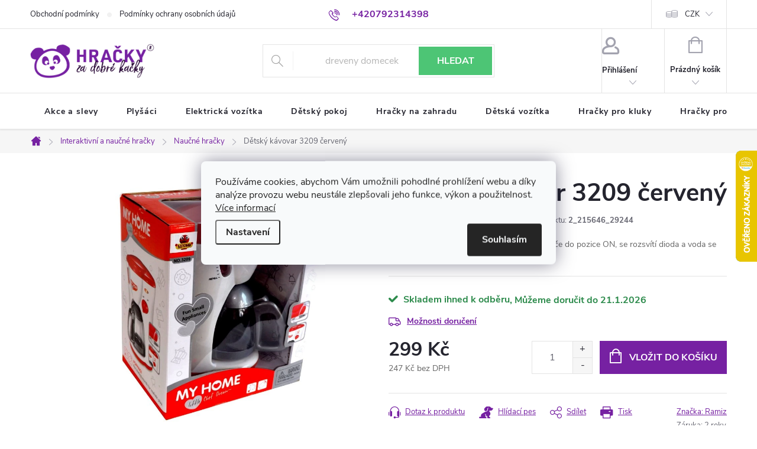

--- FILE ---
content_type: text/html; charset=utf-8
request_url: https://www.hrackyzadobrekacky.cz/naucne-hracky/detsky-kavovar-3209/
body_size: 37240
content:
<!doctype html><html lang="cs" dir="ltr" class="header-background-light external-fonts-loaded"><head><meta charset="utf-8" /><meta name="viewport" content="width=device-width,initial-scale=1" /><title>Dětský kávovar 3209 červený ⇒ 299 Kč, Naučné hračky | Hrackyzadobrekacky.cz</title><link rel="preconnect" href="https://cdn.myshoptet.com" /><link rel="dns-prefetch" href="https://cdn.myshoptet.com" /><link rel="preload" href="https://cdn.myshoptet.com/prj/dist/master/cms/libs/jquery/jquery-1.11.3.min.js" as="script" /><link href="https://cdn.myshoptet.com/prj/dist/master/cms/templates/frontend_templates/shared/css/font-face/source-sans-3.css" rel="stylesheet"><link href="https://cdn.myshoptet.com/prj/dist/master/cms/templates/frontend_templates/shared/css/font-face/exo-2.css" rel="stylesheet"><script>
dataLayer = [];
dataLayer.push({'shoptet' : {
    "pageId": 752,
    "pageType": "productDetail",
    "currency": "CZK",
    "currencyInfo": {
        "decimalSeparator": ",",
        "exchangeRate": 1,
        "priceDecimalPlaces": 0,
        "symbol": "K\u010d",
        "symbolLeft": 0,
        "thousandSeparator": " "
    },
    "language": "cs",
    "projectId": 534346,
    "product": {
        "id": 32172,
        "guid": "e422fb8c-3cfe-11ed-81cf-246e9615c34c",
        "hasVariants": false,
        "codes": [
            {
                "code": "2_215646_29244"
            }
        ],
        "code": "2_215646_29244",
        "name": "D\u011btsk\u00fd k\u00e1vovar 3209 \u010derven\u00fd",
        "appendix": "",
        "weight": 0.29999999999999999,
        "manufacturer": "Ramiz",
        "manufacturerGuid": "1EF5334C114961669E56DA0BA3DED3EE",
        "currentCategory": "Interaktivn\u00ed a nau\u010dn\u00e9 hra\u010dky | Nau\u010dn\u00e9 hra\u010dky",
        "currentCategoryGuid": "20653478-39dc-11ed-9389-ecf4bbd76e50",
        "defaultCategory": "Interaktivn\u00ed a nau\u010dn\u00e9 hra\u010dky | Nau\u010dn\u00e9 hra\u010dky",
        "defaultCategoryGuid": "20653478-39dc-11ed-9389-ecf4bbd76e50",
        "currency": "CZK",
        "priceWithVat": 299
    },
    "stocks": [
        {
            "id": "ext",
            "title": "Sklad",
            "isDeliveryPoint": 0,
            "visibleOnEshop": 1
        }
    ],
    "cartInfo": {
        "id": null,
        "freeShipping": false,
        "freeShippingFrom": 3000,
        "leftToFreeGift": {
            "formattedPrice": "0 K\u010d",
            "priceLeft": 0
        },
        "freeGift": false,
        "leftToFreeShipping": {
            "priceLeft": 3000,
            "dependOnRegion": 0,
            "formattedPrice": "3 000 K\u010d"
        },
        "discountCoupon": [],
        "getNoBillingShippingPrice": {
            "withoutVat": 0,
            "vat": 0,
            "withVat": 0
        },
        "cartItems": [],
        "taxMode": "ORDINARY"
    },
    "cart": [],
    "customer": {
        "priceRatio": 1,
        "priceListId": 1,
        "groupId": null,
        "registered": false,
        "mainAccount": false
    }
}});
dataLayer.push({'cookie_consent' : {
    "marketing": "denied",
    "analytics": "denied"
}});
document.addEventListener('DOMContentLoaded', function() {
    shoptet.consent.onAccept(function(agreements) {
        if (agreements.length == 0) {
            return;
        }
        dataLayer.push({
            'cookie_consent' : {
                'marketing' : (agreements.includes(shoptet.config.cookiesConsentOptPersonalisation)
                    ? 'granted' : 'denied'),
                'analytics': (agreements.includes(shoptet.config.cookiesConsentOptAnalytics)
                    ? 'granted' : 'denied')
            },
            'event': 'cookie_consent'
        });
    });
});
</script>

<!-- Google Tag Manager -->
<script>(function(w,d,s,l,i){w[l]=w[l]||[];w[l].push({'gtm.start':
new Date().getTime(),event:'gtm.js'});var f=d.getElementsByTagName(s)[0],
j=d.createElement(s),dl=l!='dataLayer'?'&l='+l:'';j.async=true;j.src=
'https://www.googletagmanager.com/gtm.js?id='+i+dl;f.parentNode.insertBefore(j,f);
})(window,document,'script','dataLayer','GTM-WSV4F4X');</script>
<!-- End Google Tag Manager -->

<meta property="og:type" content="website"><meta property="og:site_name" content="hrackyzadobrekacky.cz"><meta property="og:url" content="https://www.hrackyzadobrekacky.cz/naucne-hracky/detsky-kavovar-3209/"><meta property="og:title" content="Dětský kávovar 3209 červený ⇒ 299 Kč, Naučné hračky | Hrackyzadobrekacky.cz"><meta name="author" content="HračkyZaDobréKačky"><meta name="web_author" content="Shoptet.cz"><meta name="dcterms.rightsHolder" content="www.hrackyzadobrekacky.cz"><meta name="robots" content="index,follow"><meta property="og:image" content="https://cdn.myshoptet.com/usr/www.hrackyzadobrekacky.cz/user/shop/big/32172-19_detsky-kavovar-3209-cerveny.jpg?6568abf5"><meta property="og:description" content="Dětský kávovar 3209 červený za 299 Kč z kategorie Naučné hračky na Hrackyzadobrekacky.cz. ✔️ Skvělé ceny. ✔️ Doručení do druhého dne. ✔️ Bezpečné platby. ✔️ Záruka vrácení peněz. ✔️ Poradíme s nákupem."><meta name="description" content="Dětský kávovar 3209 červený za 299 Kč z kategorie Naučné hračky na Hrackyzadobrekacky.cz. ✔️ Skvělé ceny. ✔️ Doručení do druhého dne. ✔️ Bezpečné platby. ✔️ Záruka vrácení peněz. ✔️ Poradíme s nákupem."><meta property="product:price:amount" content="299"><meta property="product:price:currency" content="CZK"><style>:root {--color-primary: #7621a2;--color-primary-h: 280;--color-primary-s: 66%;--color-primary-l: 38%;--color-primary-hover: #712b7f;--color-primary-hover-h: 290;--color-primary-hover-s: 49%;--color-primary-hover-l: 33%;--color-secondary: #7621a2;--color-secondary-h: 280;--color-secondary-s: 66%;--color-secondary-l: 38%;--color-secondary-hover: #712b7f;--color-secondary-hover-h: 290;--color-secondary-hover-s: 49%;--color-secondary-hover-l: 33%;--color-tertiary: #7621a2;--color-tertiary-h: 280;--color-tertiary-s: 66%;--color-tertiary-l: 38%;--color-tertiary-hover: #712b7f;--color-tertiary-hover-h: 290;--color-tertiary-hover-s: 49%;--color-tertiary-hover-l: 33%;--color-header-background: #ffffff;--template-font: "Source Sans 3";--template-headings-font: "Exo 2";--header-background-url: url("[data-uri]");--cookies-notice-background: #F8FAFB;--cookies-notice-color: #252525;--cookies-notice-button-hover: #27263f;--cookies-notice-link-hover: #3b3a5f;--templates-update-management-preview-mode-content: "Náhled aktualizací šablony je aktivní pro váš prohlížeč."}</style>
    <script>var shoptet = shoptet || {};</script>
    <script src="https://cdn.myshoptet.com/prj/dist/master/shop/dist/main-3g-header.js.05f199e7fd2450312de2.js"></script>
<!-- User include --><!-- service 776(417) html code header -->
<link type="text/css" rel="stylesheet" media="all"  href="https://cdn.myshoptet.com/usr/paxio.myshoptet.com/user/documents/blank/style.css?v1602546"/>
<link href="https://cdn.myshoptet.com/prj/dist/master/shop/dist/font-shoptet-11.css.62c94c7785ff2cea73b2.css" rel="stylesheet">
<link href="https://cdn.myshoptet.com/usr/paxio.myshoptet.com/user/documents/blank/ikony.css?v9" rel="stylesheet">
<link type="text/css" rel="stylesheet" media="screen"  href="https://cdn.myshoptet.com/usr/paxio.myshoptet.com/user/documents/blank/preklady.css?v27" />
<link rel="stylesheet" href="https://cdn.myshoptet.com/usr/paxio.myshoptet.com/user/documents/blank/Slider/slick.css" />
<link rel="stylesheet" href="https://cdn.myshoptet.com/usr/paxio.myshoptet.com/user/documents/blank/Slider/slick-theme.css?v4" />
<link rel="stylesheet" href="https://cdn.myshoptet.com/usr/paxio.myshoptet.com/user/documents/blank/Slider/slick-classic.css?v3" />

<!-- api 498(150) html code header -->
<script async src="https://scripts.luigisbox.tech/LBX-476874.js"></script><meta name="luigisbox-tracker-id" content="396877-476874,cs"/><script type="text/javascript">const isPlpEnabled = sessionStorage.getItem('lbPlpEnabled') === 'true';if (isPlpEnabled) {const style = document.createElement("style");style.type = "text/css";style.id = "lb-plp-style";style.textContent = `body.type-category #content-wrapper,body.type-search #content-wrapper,body.type-category #content,body.type-search #content,body.type-category #content-in,body.type-search #content-in,body.type-category #main-in,body.type-search #main-in {min-height: 100vh;}body.type-category #content-wrapper > *,body.type-search #content-wrapper > *,body.type-category #content > *,body.type-search #content > *,body.type-category #content-in > *,body.type-search #content-in > *,body.type-category #main-in > *,body.type-search #main-in > * {display: none;}`;document.head.appendChild(style);}</script>
<!-- api 1012(643) html code header -->
<style
        data-purpose="gopay-hiding-method"
        data-guid="5dce125e-a26f-11ef-bc6a-7e5737a80901"
        data-payment-type="TWISTO"
        data-bnpl-type="DEFERRED_PAYMENT"
>
    [data-guid="5dce125e-a26f-11ef-bc6a-7e5737a80901"] {
        display: none
    }
</style><style
        data-purpose="gopay-hiding-method"
        data-guid="5ddaaa83-a26f-11ef-bc6a-7e5737a80901"
        data-payment-type="TWISTO"
        data-bnpl-type="PAY_IN_THREE"
>
    [data-guid="5ddaaa83-a26f-11ef-bc6a-7e5737a80901"] {
        display: none
    }
</style><style
        data-purpose="gopay-hiding-method"
        data-guid="5de83d88-a26f-11ef-bc6a-7e5737a80901"
        data-payment-type="SKIPPAY"
        data-bnpl-type="DEFERRED_PAYMENT"
>
    [data-guid="5de83d88-a26f-11ef-bc6a-7e5737a80901"] {
        display: none
    }
</style><style
        data-purpose="gopay-hiding-method"
        data-guid="5df96b7b-a26f-11ef-bc6a-7e5737a80901"
        data-payment-type="SKIPPAY"
        data-bnpl-type="PAY_IN_THREE"
>
    [data-guid="5df96b7b-a26f-11ef-bc6a-7e5737a80901"] {
        display: none
    }
</style>
<!-- service 659(306) html code header -->
<link rel="stylesheet" type="text/css" href="https://cdn.myshoptet.com/usr/fvstudio.myshoptet.com/user/documents/showmore/fv-studio-app-showmore.css?v=21.10.1">

<!-- service 1228(847) html code header -->
<link 
rel="stylesheet" 
href="https://cdn.myshoptet.com/usr/dmartini.myshoptet.com/user/documents/upload/dmartini/shop_rating/shop_rating.min.css?140"
data-author="Dominik Martini" 
data-author-web="dmartini.cz">
<!-- project html code header -->
<script src="https://www.googleoptimize.com/optimize.js?id=OPT-NXFT4R8"></script>

<!-- anti-flicker snippet (recommended)  -->
<style>.async-hide { opacity: 0 !important} </style>
<script>(function(a,s,y,n,c,h,i,d,e){s.className+=' '+y;h.start=1*new Date;
h.end=i=function(){s.className=s.className.replace(RegExp(' ?'+y),'')};
(a[n]=a[n]||[]).hide=h;setTimeout(function(){i();h.end=null},c);h.timeout=c;
})(window,document.documentElement,'async-hide','dataLayer',1000,
{'CONTAINER_ID':true});</script>

<link rel="stylesheet" href="https://cdn.myshoptet.com/usr/www.hrackyzadobrekacky.cz/user/documents/styles-jiho.css?v=1748281086">
<script src="https://cdn.myshoptet.com/usr/www.hrackyzadobrekacky.cz/user/documents/script-early.js?v=1748281086"></script>

<style>
.homepage-box.welcome-wrapper {display: none;}
</style>

<!-- /User include --><link rel="shortcut icon" href="/favicon.ico" type="image/x-icon" /><link rel="canonical" href="https://www.hrackyzadobrekacky.cz/naucne-hracky/detsky-kavovar-3209/" />    <script>
        var _hwq = _hwq || [];
        _hwq.push(['setKey', '20F1B1E54EDC6CE150283A1496312CBF']);
        _hwq.push(['setTopPos', '190']);
        _hwq.push(['showWidget', '22']);
        (function() {
            var ho = document.createElement('script');
            ho.src = 'https://cz.im9.cz/direct/i/gjs.php?n=wdgt&sak=20F1B1E54EDC6CE150283A1496312CBF';
            var s = document.getElementsByTagName('script')[0]; s.parentNode.insertBefore(ho, s);
        })();
    </script>
<script>!function(){var t={9196:function(){!function(){var t=/\[object (Boolean|Number|String|Function|Array|Date|RegExp)\]/;function r(r){return null==r?String(r):(r=t.exec(Object.prototype.toString.call(Object(r))))?r[1].toLowerCase():"object"}function n(t,r){return Object.prototype.hasOwnProperty.call(Object(t),r)}function e(t){if(!t||"object"!=r(t)||t.nodeType||t==t.window)return!1;try{if(t.constructor&&!n(t,"constructor")&&!n(t.constructor.prototype,"isPrototypeOf"))return!1}catch(t){return!1}for(var e in t);return void 0===e||n(t,e)}function o(t,r,n){this.b=t,this.f=r||function(){},this.d=!1,this.a={},this.c=[],this.e=function(t){return{set:function(r,n){u(c(r,n),t.a)},get:function(r){return t.get(r)}}}(this),i(this,t,!n);var e=t.push,o=this;t.push=function(){var r=[].slice.call(arguments,0),n=e.apply(t,r);return i(o,r),n}}function i(t,n,o){for(t.c.push.apply(t.c,n);!1===t.d&&0<t.c.length;){if("array"==r(n=t.c.shift()))t:{var i=n,a=t.a;if("string"==r(i[0])){for(var f=i[0].split("."),s=f.pop(),p=(i=i.slice(1),0);p<f.length;p++){if(void 0===a[f[p]])break t;a=a[f[p]]}try{a[s].apply(a,i)}catch(t){}}}else if("function"==typeof n)try{n.call(t.e)}catch(t){}else{if(!e(n))continue;for(var l in n)u(c(l,n[l]),t.a)}o||(t.d=!0,t.f(t.a,n),t.d=!1)}}function c(t,r){for(var n={},e=n,o=t.split("."),i=0;i<o.length-1;i++)e=e[o[i]]={};return e[o[o.length-1]]=r,n}function u(t,o){for(var i in t)if(n(t,i)){var c=t[i];"array"==r(c)?("array"==r(o[i])||(o[i]=[]),u(c,o[i])):e(c)?(e(o[i])||(o[i]={}),u(c,o[i])):o[i]=c}}window.DataLayerHelper=o,o.prototype.get=function(t){var r=this.a;t=t.split(".");for(var n=0;n<t.length;n++){if(void 0===r[t[n]])return;r=r[t[n]]}return r},o.prototype.flatten=function(){this.b.splice(0,this.b.length),this.b[0]={},u(this.a,this.b[0])}}()}},r={};function n(e){var o=r[e];if(void 0!==o)return o.exports;var i=r[e]={exports:{}};return t[e](i,i.exports,n),i.exports}n.n=function(t){var r=t&&t.__esModule?function(){return t.default}:function(){return t};return n.d(r,{a:r}),r},n.d=function(t,r){for(var e in r)n.o(r,e)&&!n.o(t,e)&&Object.defineProperty(t,e,{enumerable:!0,get:r[e]})},n.o=function(t,r){return Object.prototype.hasOwnProperty.call(t,r)},function(){"use strict";n(9196)}()}();</script>    <!-- Global site tag (gtag.js) - Google Analytics -->
    <script async src="https://www.googletagmanager.com/gtag/js?id=G-76L3RTJ2KM"></script>
    <script>
        
        window.dataLayer = window.dataLayer || [];
        function gtag(){dataLayer.push(arguments);}
        

                    console.debug('default consent data');

            gtag('consent', 'default', {"ad_storage":"denied","analytics_storage":"denied","ad_user_data":"denied","ad_personalization":"denied","wait_for_update":500});
            dataLayer.push({
                'event': 'default_consent'
            });
        
        gtag('js', new Date());

        
                gtag('config', 'G-76L3RTJ2KM', {"groups":"GA4","send_page_view":false,"content_group":"productDetail","currency":"CZK","page_language":"cs"});
        
                gtag('config', 'AW-981238352', {"allow_enhanced_conversions":true});
        
        
        
        
        
                    gtag('event', 'page_view', {"send_to":"GA4","page_language":"cs","content_group":"productDetail","currency":"CZK"});
        
                gtag('set', 'currency', 'CZK');

        gtag('event', 'view_item', {
            "send_to": "UA",
            "items": [
                {
                    "id": "2_215646_29244",
                    "name": "D\u011btsk\u00fd k\u00e1vovar 3209 \u010derven\u00fd",
                    "category": "Interaktivn\u00ed a nau\u010dn\u00e9 hra\u010dky \/ Nau\u010dn\u00e9 hra\u010dky",
                                        "brand": "Ramiz",
                                                            "price": 247
                }
            ]
        });
        
        
        
        
        
                    gtag('event', 'view_item', {"send_to":"GA4","page_language":"cs","content_group":"productDetail","value":247,"currency":"CZK","items":[{"item_id":"2_215646_29244","item_name":"D\u011btsk\u00fd k\u00e1vovar 3209 \u010derven\u00fd","item_brand":"Ramiz","item_category":"Interaktivn\u00ed a nau\u010dn\u00e9 hra\u010dky","item_category2":"Nau\u010dn\u00e9 hra\u010dky","price":247,"quantity":1,"index":0}]});
        
        
        
        
        
        
        
        document.addEventListener('DOMContentLoaded', function() {
            if (typeof shoptet.tracking !== 'undefined') {
                for (var id in shoptet.tracking.bannersList) {
                    gtag('event', 'view_promotion', {
                        "send_to": "UA",
                        "promotions": [
                            {
                                "id": shoptet.tracking.bannersList[id].id,
                                "name": shoptet.tracking.bannersList[id].name,
                                "position": shoptet.tracking.bannersList[id].position
                            }
                        ]
                    });
                }
            }

            shoptet.consent.onAccept(function(agreements) {
                if (agreements.length !== 0) {
                    console.debug('gtag consent accept');
                    var gtagConsentPayload =  {
                        'ad_storage': agreements.includes(shoptet.config.cookiesConsentOptPersonalisation)
                            ? 'granted' : 'denied',
                        'analytics_storage': agreements.includes(shoptet.config.cookiesConsentOptAnalytics)
                            ? 'granted' : 'denied',
                                                                                                'ad_user_data': agreements.includes(shoptet.config.cookiesConsentOptPersonalisation)
                            ? 'granted' : 'denied',
                        'ad_personalization': agreements.includes(shoptet.config.cookiesConsentOptPersonalisation)
                            ? 'granted' : 'denied',
                        };
                    console.debug('update consent data', gtagConsentPayload);
                    gtag('consent', 'update', gtagConsentPayload);
                    dataLayer.push(
                        { 'event': 'update_consent' }
                    );
                }
            });
        });
    </script>
<!-- Start Srovname.cz Pixel -->
<script type="text/plain" data-cookiecategory="analytics">
    !(function (e, n, t, a, s, o, r) {
        e[a] ||
        (((s = e[a] = function () {
            s.process ? s.process.apply(s, arguments) : s.queue.push(arguments);
        }).queue = []),
            ((o = n.createElement(t)).async = 1),
            (o.src = "https://tracking.srovname.cz/srovnamepixel.js"),
            (o.dataset.srv9 = "1"),
            (r = n.getElementsByTagName(t)[0]).parentNode.insertBefore(o, r));
    })(window, document, "script", "srovname");
    srovname("init", "a397aec12a95e0ceff33b1e8f84aa5df");
</script>
<!-- End Srovname.cz Pixel -->
<script>
    (function(t, r, a, c, k, i, n, g) { t['ROIDataObject'] = k;
    t[k]=t[k]||function(){ (t[k].q=t[k].q||[]).push(arguments) },t[k].c=i;n=r.createElement(a),
    g=r.getElementsByTagName(a)[0];n.async=1;n.src=c;g.parentNode.insertBefore(n,g)
    })(window, document, 'script', '//www.heureka.cz/ocm/sdk.js?source=shoptet&version=2&page=product_detail', 'heureka', 'cz');

    heureka('set_user_consent', 0);
</script>
</head><body class="desktop id-752 in-naucne-hracky template-11 type-product type-detail one-column-body columns-mobile-2 columns-4 blank-mode blank-mode-css ums_forms_redesign--off ums_a11y_category_page--on ums_discussion_rating_forms--off ums_flags_display_unification--on ums_a11y_login--on mobile-header-version-1">
        <div id="fb-root"></div>
        <script>
            window.fbAsyncInit = function() {
                FB.init({
//                    appId            : 'your-app-id',
                    autoLogAppEvents : true,
                    xfbml            : true,
                    version          : 'v19.0'
                });
            };
        </script>
        <script async defer crossorigin="anonymous" src="https://connect.facebook.net/cs_CZ/sdk.js"></script>
<!-- Google Tag Manager (noscript) -->
<noscript><iframe src="https://www.googletagmanager.com/ns.html?id=GTM-WSV4F4X"
height="0" width="0" style="display:none;visibility:hidden"></iframe></noscript>
<!-- End Google Tag Manager (noscript) -->

    <div class="siteCookies siteCookies--center siteCookies--light js-siteCookies" role="dialog" data-testid="cookiesPopup" data-nosnippet>
        <div class="siteCookies__form">
            <div class="siteCookies__content">
                <div class="siteCookies__text">
                    Používáme cookies, abychom Vám umožnili pohodlné prohlížení webu a díky analýze provozu webu neustále zlepšovali jeho funkce, výkon a použitelnost. <a href="https://534346.myshoptet.com/podminky-ochrany-osobnich-udaju/" target="_blank" rel="noopener noreferrer">Více informací</a>
                </div>
                <p class="siteCookies__links">
                    <button class="siteCookies__link js-cookies-settings" aria-label="Nastavení cookies" data-testid="cookiesSettings">Nastavení</button>
                </p>
            </div>
            <div class="siteCookies__buttonWrap">
                                <button class="siteCookies__button js-cookiesConsentSubmit" value="all" aria-label="Přijmout cookies" data-testid="buttonCookiesAccept">Souhlasím</button>
            </div>
        </div>
        <script>
            document.addEventListener("DOMContentLoaded", () => {
                const siteCookies = document.querySelector('.js-siteCookies');
                document.addEventListener("scroll", shoptet.common.throttle(() => {
                    const st = document.documentElement.scrollTop;
                    if (st > 1) {
                        siteCookies.classList.add('siteCookies--scrolled');
                    } else {
                        siteCookies.classList.remove('siteCookies--scrolled');
                    }
                }, 100));
            });
        </script>
    </div>
<a href="#content" class="skip-link sr-only">Přejít na obsah</a><div class="overall-wrapper"><div class="user-action"><div class="container">
    <div class="user-action-in">
                    <div id="login" class="user-action-login popup-widget login-widget" role="dialog" aria-labelledby="loginHeading">
        <div class="popup-widget-inner">
                            <h2 id="loginHeading">Přihlášení k vašemu účtu</h2><div id="customerLogin"><form action="/action/Customer/Login/" method="post" id="formLoginIncluded" class="csrf-enabled formLogin" data-testid="formLogin"><input type="hidden" name="referer" value="" /><div class="form-group"><div class="input-wrapper email js-validated-element-wrapper no-label"><input type="email" name="email" class="form-control" autofocus placeholder="E-mailová adresa (např. jan@novak.cz)" data-testid="inputEmail" autocomplete="email" required /></div></div><div class="form-group"><div class="input-wrapper password js-validated-element-wrapper no-label"><input type="password" name="password" class="form-control" placeholder="Heslo" data-testid="inputPassword" autocomplete="current-password" required /><span class="no-display">Nemůžete vyplnit toto pole</span><input type="text" name="surname" value="" class="no-display" /></div></div><div class="form-group"><div class="login-wrapper"><button type="submit" class="btn btn-secondary btn-text btn-login" data-testid="buttonSubmit">Přihlásit se</button><div class="password-helper"><a href="/registrace/" data-testid="signup" rel="nofollow">Nová registrace</a><a href="/klient/zapomenute-heslo/" rel="nofollow">Zapomenuté heslo</a></div></div></div><div class="social-login-buttons"><div class="social-login-buttons-divider"><span>nebo</span></div><div class="form-group"><a href="/action/Social/login/?provider=Seznam" class="login-btn seznam" rel="nofollow"><span class="login-seznam-icon"></span><strong>Přihlásit se přes Seznam</strong></a></div></div></form>
</div>                    </div>
    </div>

                            <div id="cart-widget" class="user-action-cart popup-widget cart-widget loader-wrapper" data-testid="popupCartWidget" role="dialog" aria-hidden="true">
    <div class="popup-widget-inner cart-widget-inner place-cart-here">
        <div class="loader-overlay">
            <div class="loader"></div>
        </div>
    </div>

    <div class="cart-widget-button">
        <a href="/kosik/" class="btn btn-conversion" id="continue-order-button" rel="nofollow" data-testid="buttonNextStep">Pokračovat do košíku</a>
    </div>
</div>
            </div>
</div>
</div><div class="top-navigation-bar" data-testid="topNavigationBar">

    <div class="container">

        <div class="top-navigation-contacts">
            <strong>Zákaznická podpora:</strong><a href="tel:+420792314398" class="project-phone" aria-label="Zavolat na +420792314398" data-testid="contactboxPhone"><span>+420792314398</span></a><a href="mailto:info@hrackyzadobrekacky.cz" class="project-email" data-testid="contactboxEmail"><span>info@hrackyzadobrekacky.cz</span></a>        </div>

                            <div class="top-navigation-menu">
                <div class="top-navigation-menu-trigger"></div>
                <ul class="top-navigation-bar-menu">
                                            <li class="top-navigation-menu-item-39">
                            <a href="/obchodni-podminky/">Obchodní podmínky</a>
                        </li>
                                            <li class="top-navigation-menu-item-691">
                            <a href="/podminky-ochrany-osobnich-udaju/">Podmínky ochrany osobních údajů </a>
                        </li>
                                    </ul>
                <ul class="top-navigation-bar-menu-helper"></ul>
            </div>
        
        <div class="top-navigation-tools top-navigation-tools--language">
            <div class="responsive-tools">
                <a href="#" class="toggle-window" data-target="search" aria-label="Hledat" data-testid="linkSearchIcon"></a>
                                                            <a href="#" class="toggle-window" data-target="login"></a>
                                                    <a href="#" class="toggle-window" data-target="navigation" aria-label="Menu" data-testid="hamburgerMenu"></a>
            </div>
                <div class="dropdown">
        <span>Ceny v:</span>
        <button id="topNavigationDropdown" type="button" data-toggle="dropdown" aria-haspopup="true" aria-expanded="false">
            CZK
            <span class="caret"></span>
        </button>
        <ul class="dropdown-menu" aria-labelledby="topNavigationDropdown"><li><a href="/action/Currency/changeCurrency/?currencyCode=CZK" rel="nofollow">CZK</a></li><li><a href="/action/Currency/changeCurrency/?currencyCode=EUR" rel="nofollow">EUR</a></li><li><a href="/action/Currency/changeCurrency/?currencyCode=PLN" rel="nofollow">PLN</a></li></ul>
    </div>
            <button class="top-nav-button top-nav-button-login toggle-window" type="button" data-target="login" aria-haspopup="dialog" aria-controls="login" aria-expanded="false" data-testid="signin"><span>Přihlášení</span></button>        </div>

    </div>

</div>
<header id="header"><div class="container navigation-wrapper">
    <div class="header-top">
        <div class="site-name-wrapper">
            <div class="site-name"><a href="/" data-testid="linkWebsiteLogo"><img src="https://cdn.myshoptet.com/usr/www.hrackyzadobrekacky.cz/user/logos/logotyp-2-2.png" alt="HračkyZaDobréKačky" fetchpriority="low" /></a></div>        </div>
        <div class="search" itemscope itemtype="https://schema.org/WebSite">
            <meta itemprop="headline" content="Naučné hračky"/><meta itemprop="url" content="https://www.hrackyzadobrekacky.cz"/><meta itemprop="text" content="Dětský kávovar 3209 červený za 299 Kč z kategorie Naučné hračky na Hrackyzadobrekacky.cz. ✔️ Skvělé ceny. ✔️ Doručení do druhého dne. ✔️ Bezpečné platby. ✔️ Záruka vrácení peněz. ✔️ Poradíme s nákupem."/>            <form action="/action/ProductSearch/prepareString/" method="post"
    id="formSearchForm" class="search-form compact-form js-search-main"
    itemprop="potentialAction" itemscope itemtype="https://schema.org/SearchAction" data-testid="searchForm">
    <fieldset>
        <meta itemprop="target"
            content="https://www.hrackyzadobrekacky.cz/vyhledavani/?string={string}"/>
        <input type="hidden" name="language" value="cs"/>
        
            
<input
    type="search"
    name="string"
        class="query-input form-control search-input js-search-input"
    placeholder="Napište, co hledáte"
    autocomplete="off"
    required
    itemprop="query-input"
    aria-label="Vyhledávání"
    data-testid="searchInput"
>
            <button type="submit" class="btn btn-default" data-testid="searchBtn">Hledat</button>
        
    </fieldset>
</form>
        </div>
        <div class="navigation-buttons">
                
    <a href="/kosik/" class="btn btn-icon toggle-window cart-count" data-target="cart" data-hover="true" data-redirect="true" data-testid="headerCart" rel="nofollow" aria-haspopup="dialog" aria-expanded="false" aria-controls="cart-widget">
        
                <span class="sr-only">Nákupní košík</span>
        
            <span class="cart-price visible-lg-inline-block" data-testid="headerCartPrice">
                                    Prázdný košík                            </span>
        
    
            </a>
        </div>
    </div>
    <nav id="navigation" aria-label="Hlavní menu" data-collapsible="true"><div class="navigation-in menu"><ul class="menu-level-1" role="menubar" data-testid="headerMenuItems"><li class="menu-item-1493" role="none"><a href="/akce-a-slevy/" data-testid="headerMenuItem" role="menuitem" aria-expanded="false"><b>Akce a slevy</b></a></li>
<li class="menu-item-869 ext" role="none"><a href="/plysaci/" data-testid="headerMenuItem" role="menuitem" aria-haspopup="true" aria-expanded="false"><b>Plyšáci</b><span class="submenu-arrow"></span></a><ul class="menu-level-2" aria-label="Plyšáci" tabindex="-1" role="menu"><li class="menu-item-947" role="none"><a href="/plysovy-medved/" class="menu-image" data-testid="headerMenuItem" tabindex="-1" aria-hidden="true"><img src="data:image/svg+xml,%3Csvg%20width%3D%22140%22%20height%3D%22100%22%20xmlns%3D%22http%3A%2F%2Fwww.w3.org%2F2000%2Fsvg%22%3E%3C%2Fsvg%3E" alt="" aria-hidden="true" width="140" height="100"  data-src="https://cdn.myshoptet.com/usr/www.hrackyzadobrekacky.cz/user/categories/thumb/32613_doris-velky-plysovy-medved-180-cm-tmave-hnedy.jpg" fetchpriority="low" /></a><div><a href="/plysovy-medved/" data-testid="headerMenuItem" role="menuitem"><span>Plyšový medvěd</span></a>
                        </div></li><li class="menu-item-1396" role="none"><a href="/plysovi-dinosauri/" class="menu-image" data-testid="headerMenuItem" tabindex="-1" aria-hidden="true"><img src="data:image/svg+xml,%3Csvg%20width%3D%22140%22%20height%3D%22100%22%20xmlns%3D%22http%3A%2F%2Fwww.w3.org%2F2000%2Fsvg%22%3E%3C%2Fsvg%3E" alt="" aria-hidden="true" width="140" height="100"  data-src="https://cdn.myshoptet.com/usr/www.hrackyzadobrekacky.cz/user/categories/thumb/46339_dino110.jpg" fetchpriority="low" /></a><div><a href="/plysovi-dinosauri/" data-testid="headerMenuItem" role="menuitem"><span>Plyšoví dinosauři</span></a>
                        </div></li><li class="menu-item-1427" role="none"><a href="/plysovi-psi/" class="menu-image" data-testid="headerMenuItem" tabindex="-1" aria-hidden="true"><img src="data:image/svg+xml,%3Csvg%20width%3D%22140%22%20height%3D%22100%22%20xmlns%3D%22http%3A%2F%2Fwww.w3.org%2F2000%2Fsvg%22%3E%3C%2Fsvg%3E" alt="" aria-hidden="true" width="140" height="100"  data-src="https://cdn.myshoptet.com/usr/www.hrackyzadobrekacky.cz/user/categories/thumb/2306.jpg" fetchpriority="low" /></a><div><a href="/plysovi-psi/" data-testid="headerMenuItem" role="menuitem"><span>Plyšoví psi</span></a>
                        </div></li><li class="menu-item-1430" role="none"><a href="/plysove-opice/" class="menu-image" data-testid="headerMenuItem" tabindex="-1" aria-hidden="true"><img src="data:image/svg+xml,%3Csvg%20width%3D%22140%22%20height%3D%22100%22%20xmlns%3D%22http%3A%2F%2Fwww.w3.org%2F2000%2Fsvg%22%3E%3C%2Fsvg%3E" alt="" aria-hidden="true" width="140" height="100"  data-src="https://cdn.myshoptet.com/usr/www.hrackyzadobrekacky.cz/user/categories/thumb/6_(1).jpg" fetchpriority="low" /></a><div><a href="/plysove-opice/" data-testid="headerMenuItem" role="menuitem"><span>Plyšové opice</span></a>
                        </div></li><li class="menu-item-1433" role="none"><a href="/plysovi-zraloci/" class="menu-image" data-testid="headerMenuItem" tabindex="-1" aria-hidden="true"><img src="data:image/svg+xml,%3Csvg%20width%3D%22140%22%20height%3D%22100%22%20xmlns%3D%22http%3A%2F%2Fwww.w3.org%2F2000%2Fsvg%22%3E%3C%2Fsvg%3E" alt="" aria-hidden="true" width="140" height="100"  data-src="https://cdn.myshoptet.com/usr/www.hrackyzadobrekacky.cz/user/categories/thumb/130-adi-blue.jpg" fetchpriority="low" /></a><div><a href="/plysovi-zraloci/" data-testid="headerMenuItem" role="menuitem"><span>Plyšoví žraloci</span></a>
                        </div></li><li class="menu-item-1528" role="none"><a href="/plysove-kapybary/" class="menu-image" data-testid="headerMenuItem" tabindex="-1" aria-hidden="true"><img src="data:image/svg+xml,%3Csvg%20width%3D%22140%22%20height%3D%22100%22%20xmlns%3D%22http%3A%2F%2Fwww.w3.org%2F2000%2Fsvg%22%3E%3C%2Fsvg%3E" alt="" aria-hidden="true" width="140" height="100"  data-src="https://cdn.myshoptet.com/usr/www.hrackyzadobrekacky.cz/user/categories/thumb/ply__ov___kapybary.jpg" fetchpriority="low" /></a><div><a href="/plysove-kapybary/" data-testid="headerMenuItem" role="menuitem"><span>Plyšové kapybary FAV</span></a>
                        </div></li><li class="menu-item-1436" role="none"><a href="/plysove-chobotnice/" class="menu-image" data-testid="headerMenuItem" tabindex="-1" aria-hidden="true"><img src="data:image/svg+xml,%3Csvg%20width%3D%22140%22%20height%3D%22100%22%20xmlns%3D%22http%3A%2F%2Fwww.w3.org%2F2000%2Fsvg%22%3E%3C%2Fsvg%3E" alt="" aria-hidden="true" width="140" height="100"  data-src="https://cdn.myshoptet.com/usr/www.hrackyzadobrekacky.cz/user/categories/thumb/80-bez.jpg" fetchpriority="low" /></a><div><a href="/plysove-chobotnice/" data-testid="headerMenuItem" role="menuitem"><span>Plyšové chobotnice</span></a>
                        </div></li><li class="menu-item-1439" role="none"><a href="/plysova-husa/" class="menu-image" data-testid="headerMenuItem" tabindex="-1" aria-hidden="true"><img src="data:image/svg+xml,%3Csvg%20width%3D%22140%22%20height%3D%22100%22%20xmlns%3D%22http%3A%2F%2Fwww.w3.org%2F2000%2Fsvg%22%3E%3C%2Fsvg%3E" alt="" aria-hidden="true" width="140" height="100"  data-src="https://cdn.myshoptet.com/usr/www.hrackyzadobrekacky.cz/user/categories/thumb/130-1.jpg" fetchpriority="low" /></a><div><a href="/plysova-husa/" data-testid="headerMenuItem" role="menuitem"><span>Plyšová husa</span></a>
                        </div></li><li class="menu-item-1442" role="none"><a href="/plysovi-sloni/" class="menu-image" data-testid="headerMenuItem" tabindex="-1" aria-hidden="true"><img src="data:image/svg+xml,%3Csvg%20width%3D%22140%22%20height%3D%22100%22%20xmlns%3D%22http%3A%2F%2Fwww.w3.org%2F2000%2Fsvg%22%3E%3C%2Fsvg%3E" alt="" aria-hidden="true" width="140" height="100"  data-src="https://cdn.myshoptet.com/usr/www.hrackyzadobrekacky.cz/user/categories/thumb/9445.jpg" fetchpriority="low" /></a><div><a href="/plysovi-sloni/" data-testid="headerMenuItem" role="menuitem"><span>Plyšoví sloni</span></a>
                        </div></li><li class="menu-item-1451" role="none"><a href="/plysovi-kralici/" class="menu-image" data-testid="headerMenuItem" tabindex="-1" aria-hidden="true"><img src="data:image/svg+xml,%3Csvg%20width%3D%22140%22%20height%3D%22100%22%20xmlns%3D%22http%3A%2F%2Fwww.w3.org%2F2000%2Fsvg%22%3E%3C%2Fsvg%3E" alt="" aria-hidden="true" width="140" height="100"  data-src="https://cdn.myshoptet.com/usr/www.hrackyzadobrekacky.cz/user/categories/thumb/46417_velky-plysovy-kralik-figo-sedy-100-cm.jpg" fetchpriority="low" /></a><div><a href="/plysovi-kralici/" data-testid="headerMenuItem" role="menuitem"><span>Plyšoví králíci</span></a>
                        </div></li><li class="menu-item-1454" role="none"><a href="/tlapkova-patrola/" class="menu-image" data-testid="headerMenuItem" tabindex="-1" aria-hidden="true"><img src="data:image/svg+xml,%3Csvg%20width%3D%22140%22%20height%3D%22100%22%20xmlns%3D%22http%3A%2F%2Fwww.w3.org%2F2000%2Fsvg%22%3E%3C%2Fsvg%3E" alt="" aria-hidden="true" width="140" height="100"  data-src="https://cdn.myshoptet.com/usr/www.hrackyzadobrekacky.cz/user/categories/thumb/47984-1_plysak-tlapkova-patrola-rocky-35-cm.jpg" fetchpriority="low" /></a><div><a href="/tlapkova-patrola/" data-testid="headerMenuItem" role="menuitem"><span>Tlapková patrola</span></a>
                        </div></li><li class="menu-item-1457" role="none"><a href="/plysovi-tygri/" class="menu-image" data-testid="headerMenuItem" tabindex="-1" aria-hidden="true"><img src="data:image/svg+xml,%3Csvg%20width%3D%22140%22%20height%3D%22100%22%20xmlns%3D%22http%3A%2F%2Fwww.w3.org%2F2000%2Fsvg%22%3E%3C%2Fsvg%3E" alt="" aria-hidden="true" width="140" height="100"  data-src="https://cdn.myshoptet.com/usr/www.hrackyzadobrekacky.cz/user/categories/thumb/47963-2_100cm-ron.jpg" fetchpriority="low" /></a><div><a href="/plysovi-tygri/" data-testid="headerMenuItem" role="menuitem"><span>Plyšoví tygři</span></a>
                        </div></li><li class="menu-item-1460" role="none"><a href="/plysove-zirafy/" class="menu-image" data-testid="headerMenuItem" tabindex="-1" aria-hidden="true"><img src="data:image/svg+xml,%3Csvg%20width%3D%22140%22%20height%3D%22100%22%20xmlns%3D%22http%3A%2F%2Fwww.w3.org%2F2000%2Fsvg%22%3E%3C%2Fsvg%3E" alt="" aria-hidden="true" width="140" height="100"  data-src="https://cdn.myshoptet.com/usr/www.hrackyzadobrekacky.cz/user/categories/thumb/47938_zyrafa-120.jpg" fetchpriority="low" /></a><div><a href="/plysove-zirafy/" data-testid="headerMenuItem" role="menuitem"><span>Plyšové žirafy</span></a>
                        </div></li><li class="menu-item-1463" role="none"><a href="/plysovi-lvi/" class="menu-image" data-testid="headerMenuItem" tabindex="-1" aria-hidden="true"><img src="data:image/svg+xml,%3Csvg%20width%3D%22140%22%20height%3D%22100%22%20xmlns%3D%22http%3A%2F%2Fwww.w3.org%2F2000%2Fsvg%22%3E%3C%2Fsvg%3E" alt="" aria-hidden="true" width="140" height="100"  data-src="https://cdn.myshoptet.com/usr/www.hrackyzadobrekacky.cz/user/categories/thumb/47941-1_lew-130--1.jpg" fetchpriority="low" /></a><div><a href="/plysovi-lvi/" data-testid="headerMenuItem" role="menuitem"><span>Plyšoví lvi</span></a>
                        </div></li><li class="menu-item-1466" role="none"><a href="/plysovi-jednorozci/" class="menu-image" data-testid="headerMenuItem" tabindex="-1" aria-hidden="true"><img src="data:image/svg+xml,%3Csvg%20width%3D%22140%22%20height%3D%22100%22%20xmlns%3D%22http%3A%2F%2Fwww.w3.org%2F2000%2Fsvg%22%3E%3C%2Fsvg%3E" alt="" aria-hidden="true" width="140" height="100"  data-src="https://cdn.myshoptet.com/usr/www.hrackyzadobrekacky.cz/user/categories/thumb/47329_pink190.jpg" fetchpriority="low" /></a><div><a href="/plysovi-jednorozci/" data-testid="headerMenuItem" role="menuitem"><span>Plyšoví jednorožci</span></a>
                        </div></li><li class="menu-item-1469" role="none"><a href="/plysovi-ptaci/" class="menu-image" data-testid="headerMenuItem" tabindex="-1" aria-hidden="true"><img src="data:image/svg+xml,%3Csvg%20width%3D%22140%22%20height%3D%22100%22%20xmlns%3D%22http%3A%2F%2Fwww.w3.org%2F2000%2Fsvg%22%3E%3C%2Fsvg%3E" alt="" aria-hidden="true" width="140" height="100"  data-src="https://cdn.myshoptet.com/usr/www.hrackyzadobrekacky.cz/user/categories/thumb/46366_velky-plysovy-plamenak-190-cm.jpg" fetchpriority="low" /></a><div><a href="/plysovi-ptaci/" data-testid="headerMenuItem" role="menuitem"><span>Plyšoví ptáci</span></a>
                        </div></li><li class="menu-item-1472" role="none"><a href="/plysove-koaly/" class="menu-image" data-testid="headerMenuItem" tabindex="-1" aria-hidden="true"><img src="data:image/svg+xml,%3Csvg%20width%3D%22140%22%20height%3D%22100%22%20xmlns%3D%22http%3A%2F%2Fwww.w3.org%2F2000%2Fsvg%22%3E%3C%2Fsvg%3E" alt="" aria-hidden="true" width="140" height="100"  data-src="https://cdn.myshoptet.com/usr/www.hrackyzadobrekacky.cz/user/categories/thumb/46336-2_koala-160.jpg" fetchpriority="low" /></a><div><a href="/plysove-koaly/" data-testid="headerMenuItem" role="menuitem"><span>Plyšové koaly</span></a>
                        </div></li><li class="menu-item-1475" role="none"><a href="/plysove-pandy/" class="menu-image" data-testid="headerMenuItem" tabindex="-1" aria-hidden="true"><img src="data:image/svg+xml,%3Csvg%20width%3D%22140%22%20height%3D%22100%22%20xmlns%3D%22http%3A%2F%2Fwww.w3.org%2F2000%2Fsvg%22%3E%3C%2Fsvg%3E" alt="" aria-hidden="true" width="140" height="100"  data-src="https://cdn.myshoptet.com/usr/www.hrackyzadobrekacky.cz/user/categories/thumb/46327_panda-baby-100cm.jpg" fetchpriority="low" /></a><div><a href="/plysove-pandy/" data-testid="headerMenuItem" role="menuitem"><span>Plyšové pandy</span></a>
                        </div></li><li class="menu-item-1651" role="none"><a href="/plysove-polstare/" class="menu-image" data-testid="headerMenuItem" tabindex="-1" aria-hidden="true"><img src="data:image/svg+xml,%3Csvg%20width%3D%22140%22%20height%3D%22100%22%20xmlns%3D%22http%3A%2F%2Fwww.w3.org%2F2000%2Fsvg%22%3E%3C%2Fsvg%3E" alt="" aria-hidden="true" width="140" height="100"  data-src="https://cdn.myshoptet.com/usr/www.hrackyzadobrekacky.cz/user/categories/thumb/ply__ov___pol__t____e.jpg" fetchpriority="low" /></a><div><a href="/plysove-polstare/" data-testid="headerMenuItem" role="menuitem"><span>Plyšové polštáře</span></a>
                        </div></li></ul></li>
<li class="menu-item-908 ext" role="none"><a href="/elektricka-vozitka/" data-testid="headerMenuItem" role="menuitem" aria-haspopup="true" aria-expanded="false"><b>Elektrická vozítka</b><span class="submenu-arrow"></span></a><ul class="menu-level-2" aria-label="Elektrická vozítka" tabindex="-1" role="menu"><li class="menu-item-1161" role="none"><a href="/elektricka-auticka/" class="menu-image" data-testid="headerMenuItem" tabindex="-1" aria-hidden="true"><img src="data:image/svg+xml,%3Csvg%20width%3D%22140%22%20height%3D%22100%22%20xmlns%3D%22http%3A%2F%2Fwww.w3.org%2F2000%2Fsvg%22%3E%3C%2Fsvg%3E" alt="" aria-hidden="true" width="140" height="100"  data-src="https://cdn.myshoptet.com/usr/www.hrackyzadobrekacky.cz/user/categories/thumb/elektrick___aut____ka.jpg" fetchpriority="low" /></a><div><a href="/elektricka-auticka/" data-testid="headerMenuItem" role="menuitem"><span>Elektrická autíčka FAV</span></a>
                        </div></li><li class="menu-item-1690" role="none"><a href="/elektricke-buginy/" class="menu-image" data-testid="headerMenuItem" tabindex="-1" aria-hidden="true"><img src="data:image/svg+xml,%3Csvg%20width%3D%22140%22%20height%3D%22100%22%20xmlns%3D%22http%3A%2F%2Fwww.w3.org%2F2000%2Fsvg%22%3E%3C%2Fsvg%3E" alt="" aria-hidden="true" width="140" height="100"  data-src="https://cdn.myshoptet.com/usr/www.hrackyzadobrekacky.cz/user/categories/thumb/elektrick___buginy.jpg" fetchpriority="low" /></a><div><a href="/elektricke-buginy/" data-testid="headerMenuItem" role="menuitem"><span>Elektrické buginy</span></a>
                        </div></li><li class="menu-item-1164" role="none"><a href="/elektricke-traktory/" class="menu-image" data-testid="headerMenuItem" tabindex="-1" aria-hidden="true"><img src="data:image/svg+xml,%3Csvg%20width%3D%22140%22%20height%3D%22100%22%20xmlns%3D%22http%3A%2F%2Fwww.w3.org%2F2000%2Fsvg%22%3E%3C%2Fsvg%3E" alt="" aria-hidden="true" width="140" height="100"  data-src="https://cdn.myshoptet.com/usr/www.hrackyzadobrekacky.cz/user/categories/thumb/42309_elektricky-traktor-s-privesem-blast-blue.jpg" fetchpriority="low" /></a><div><a href="/elektricke-traktory/" data-testid="headerMenuItem" role="menuitem"><span>Elektrické traktory</span></a>
                        </div></li><li class="menu-item-917" role="none"><a href="/elektricke-trikolky/" class="menu-image" data-testid="headerMenuItem" tabindex="-1" aria-hidden="true"><img src="data:image/svg+xml,%3Csvg%20width%3D%22140%22%20height%3D%22100%22%20xmlns%3D%22http%3A%2F%2Fwww.w3.org%2F2000%2Fsvg%22%3E%3C%2Fsvg%3E" alt="" aria-hidden="true" width="140" height="100"  data-src="https://cdn.myshoptet.com/usr/www.hrackyzadobrekacky.cz/user/categories/thumb/42510_elektricka-trikolka-trice-2-4ghz-zelena.jpg" fetchpriority="low" /></a><div><a href="/elektricke-trikolky/" data-testid="headerMenuItem" role="menuitem"><span>Elektrické tříkolky</span></a>
                        </div></li><li class="menu-item-911" role="none"><a href="/elektricke-ctyrkolky/" class="menu-image" data-testid="headerMenuItem" tabindex="-1" aria-hidden="true"><img src="data:image/svg+xml,%3Csvg%20width%3D%22140%22%20height%3D%22100%22%20xmlns%3D%22http%3A%2F%2Fwww.w3.org%2F2000%2Fsvg%22%3E%3C%2Fsvg%3E" alt="" aria-hidden="true" width="140" height="100"  data-src="https://cdn.myshoptet.com/usr/www.hrackyzadobrekacky.cz/user/categories/thumb/elektrick_____ty__kolky.jpg" fetchpriority="low" /></a><div><a href="/elektricke-ctyrkolky/" data-testid="headerMenuItem" role="menuitem"><span>Elektrické čtyřkolky FAV</span></a>
                        </div></li><li class="menu-item-920" role="none"><a href="/elektricke-motorky/" class="menu-image" data-testid="headerMenuItem" tabindex="-1" aria-hidden="true"><img src="data:image/svg+xml,%3Csvg%20width%3D%22140%22%20height%3D%22100%22%20xmlns%3D%22http%3A%2F%2Fwww.w3.org%2F2000%2Fsvg%22%3E%3C%2Fsvg%3E" alt="" aria-hidden="true" width="140" height="100"  data-src="https://cdn.myshoptet.com/usr/www.hrackyzadobrekacky.cz/user/categories/thumb/38202_detsky-elektricky-skutr-vespa-retro-ruzovy.jpg" fetchpriority="low" /></a><div><a href="/elektricke-motorky/" data-testid="headerMenuItem" role="menuitem"><span>Elektrické motorky</span></a>
                        </div></li><li class="menu-item-950 has-third-level" role="none"><a href="/dily-a-prislusenstvi/" class="menu-image" data-testid="headerMenuItem" tabindex="-1" aria-hidden="true"><img src="data:image/svg+xml,%3Csvg%20width%3D%22140%22%20height%3D%22100%22%20xmlns%3D%22http%3A%2F%2Fwww.w3.org%2F2000%2Fsvg%22%3E%3C%2Fsvg%3E" alt="" aria-hidden="true" width="140" height="100"  data-src="https://cdn.myshoptet.com/usr/www.hrackyzadobrekacky.cz/user/categories/thumb/36876_gelova-nabijeci-baterie-12v-12ah.jpg" fetchpriority="low" /></a><div><a href="/dily-a-prislusenstvi/" data-testid="headerMenuItem" role="menuitem"><span>Díly a příslušenství</span></a>
                                                    <ul class="menu-level-3" role="menu">
                                                                    <li class="menu-item-1399" role="none">
                                        <a href="/tlacitka--prepinace-a-pojistky/" data-testid="headerMenuItem" role="menuitem">
                                            Tlačítka, přepínače a pojistky</a>,                                    </li>
                                                                    <li class="menu-item-1402" role="none">
                                        <a href="/dalkove-ovladace/" data-testid="headerMenuItem" role="menuitem">
                                            Dálkové ovladače</a>,                                    </li>
                                                                    <li class="menu-item-1405" role="none">
                                        <a href="/baterie-do-elektrickych-vozitek/" data-testid="headerMenuItem" role="menuitem">
                                            Baterie do elektrických vozítek</a>,                                    </li>
                                                                    <li class="menu-item-1408" role="none">
                                        <a href="/nabijecky/" data-testid="headerMenuItem" role="menuitem">
                                            Nabíječky</a>,                                    </li>
                                                                    <li class="menu-item-1411" role="none">
                                        <a href="/nahradni-kola/" data-testid="headerMenuItem" role="menuitem">
                                            Náhradní kola</a>,                                    </li>
                                                                    <li class="menu-item-1414" role="none">
                                        <a href="/ridici-jednotky/" data-testid="headerMenuItem" role="menuitem">
                                            Řídící jednotky</a>,                                    </li>
                                                                    <li class="menu-item-1417" role="none">
                                        <a href="/hudebni-panely/" data-testid="headerMenuItem" role="menuitem">
                                            Hudební panely</a>,                                    </li>
                                                                    <li class="menu-item-1420" role="none">
                                        <a href="/motory-s-prevodovkou/" data-testid="headerMenuItem" role="menuitem">
                                            Motory s převodovkou</a>                                    </li>
                                                            </ul>
                        </div></li></ul></li>
<li class="menu-item-728 ext" role="none"><a href="/detsky-pokoj/" data-testid="headerMenuItem" role="menuitem" aria-haspopup="true" aria-expanded="false"><b>Dětský pokoj</b><span class="submenu-arrow"></span></a><ul class="menu-level-2" aria-label="Dětský pokoj" tabindex="-1" role="menu"><li class="menu-item-791" role="none"><a href="/skakaci-balony/" class="menu-image" data-testid="headerMenuItem" tabindex="-1" aria-hidden="true"><img src="data:image/svg+xml,%3Csvg%20width%3D%22140%22%20height%3D%22100%22%20xmlns%3D%22http%3A%2F%2Fwww.w3.org%2F2000%2Fsvg%22%3E%3C%2Fsvg%3E" alt="" aria-hidden="true" width="140" height="100"  data-src="https://cdn.myshoptet.com/usr/www.hrackyzadobrekacky.cz/user/categories/thumb/28839_gymnasticky-mic-platinium-classic-65-modry.jpg" fetchpriority="low" /></a><div><a href="/skakaci-balony/" data-testid="headerMenuItem" role="menuitem"><span>Skákací balóny</span></a>
                        </div></li><li class="menu-item-821" role="none"><a href="/detsky-nabytek/" class="menu-image" data-testid="headerMenuItem" tabindex="-1" aria-hidden="true"><img src="data:image/svg+xml,%3Csvg%20width%3D%22140%22%20height%3D%22100%22%20xmlns%3D%22http%3A%2F%2Fwww.w3.org%2F2000%2Fsvg%22%3E%3C%2Fsvg%3E" alt="" aria-hidden="true" width="140" height="100"  data-src="https://cdn.myshoptet.com/usr/www.hrackyzadobrekacky.cz/user/categories/thumb/pk4025-sleigh-toddler-bed-86735-pink-2_-1_-1_486240.jpg" fetchpriority="low" /></a><div><a href="/detsky-nabytek/" data-testid="headerMenuItem" role="menuitem"><span>Dětský nábytek</span></a>
                        </div></li><li class="menu-item-1642" role="none"><a href="/detske-zabrany/" class="menu-image" data-testid="headerMenuItem" tabindex="-1" aria-hidden="true"><img src="data:image/svg+xml,%3Csvg%20width%3D%22140%22%20height%3D%22100%22%20xmlns%3D%22http%3A%2F%2Fwww.w3.org%2F2000%2Fsvg%22%3E%3C%2Fsvg%3E" alt="" aria-hidden="true" width="140" height="100"  data-src="https://cdn.myshoptet.com/usr/www.hrackyzadobrekacky.cz/user/categories/thumb/d__tsk___z__brany.jpg" fetchpriority="low" /></a><div><a href="/detske-zabrany/" data-testid="headerMenuItem" role="menuitem"><span>Dětské zábrany</span></a>
                        </div></li><li class="menu-item-1618" role="none"><a href="/detske-tabule/" class="menu-image" data-testid="headerMenuItem" tabindex="-1" aria-hidden="true"><img src="data:image/svg+xml,%3Csvg%20width%3D%22140%22%20height%3D%22100%22%20xmlns%3D%22http%3A%2F%2Fwww.w3.org%2F2000%2Fsvg%22%3E%3C%2Fsvg%3E" alt="" aria-hidden="true" width="140" height="100"  data-src="https://cdn.myshoptet.com/usr/www.hrackyzadobrekacky.cz/user/categories/thumb/d__tsk___tabule.jpg" fetchpriority="low" /></a><div><a href="/detske-tabule/" data-testid="headerMenuItem" role="menuitem"><span>Dětské tabule</span></a>
                        </div></li><li class="menu-item-734" role="none"><a href="/detska-kuchynka/" class="menu-image" data-testid="headerMenuItem" tabindex="-1" aria-hidden="true"><img src="data:image/svg+xml,%3Csvg%20width%3D%22140%22%20height%3D%22100%22%20xmlns%3D%22http%3A%2F%2Fwww.w3.org%2F2000%2Fsvg%22%3E%3C%2Fsvg%3E" alt="" aria-hidden="true" width="140" height="100"  data-src="https://cdn.myshoptet.com/usr/www.hrackyzadobrekacky.cz/user/categories/thumb/41130_drevena-kuchynka-rohova-s-nerezovymi-doplnky.jpg" fetchpriority="low" /></a><div><a href="/detska-kuchynka/" data-testid="headerMenuItem" role="menuitem"><span>Dětská kuchyňka</span></a>
                        </div></li><li class="menu-item-737" role="none"><a href="/detska-dilna-a-uklid/" class="menu-image" data-testid="headerMenuItem" tabindex="-1" aria-hidden="true"><img src="data:image/svg+xml,%3Csvg%20width%3D%22140%22%20height%3D%22100%22%20xmlns%3D%22http%3A%2F%2Fwww.w3.org%2F2000%2Fsvg%22%3E%3C%2Fsvg%3E" alt="" aria-hidden="true" width="140" height="100"  data-src="https://cdn.myshoptet.com/usr/www.hrackyzadobrekacky.cz/user/categories/thumb/40614_detsky-dreveny-uklidovy-vozik-s-prislusenstvim.jpg" fetchpriority="low" /></a><div><a href="/detska-dilna-a-uklid/" data-testid="headerMenuItem" role="menuitem"><span>Dětská dílna a úklid</span></a>
                        </div></li><li class="menu-item-731" role="none"><a href="/detske-obchody/" class="menu-image" data-testid="headerMenuItem" tabindex="-1" aria-hidden="true"><img src="data:image/svg+xml,%3Csvg%20width%3D%22140%22%20height%3D%22100%22%20xmlns%3D%22http%3A%2F%2Fwww.w3.org%2F2000%2Fsvg%22%3E%3C%2Fsvg%3E" alt="" aria-hidden="true" width="140" height="100"  data-src="https://cdn.myshoptet.com/usr/www.hrackyzadobrekacky.cz/user/categories/thumb/38919_detska-pokladna-s-nakupnim-kosikem.png" fetchpriority="low" /></a><div><a href="/detske-obchody/" data-testid="headerMenuItem" role="menuitem"><span>Dětské obchody</span></a>
                        </div></li><li class="menu-item-914" role="none"><a href="/detske-postylky/" class="menu-image" data-testid="headerMenuItem" tabindex="-1" aria-hidden="true"><img src="data:image/svg+xml,%3Csvg%20width%3D%22140%22%20height%3D%22100%22%20xmlns%3D%22http%3A%2F%2Fwww.w3.org%2F2000%2Fsvg%22%3E%3C%2Fsvg%3E" alt="" aria-hidden="true" width="140" height="100"  data-src="https://cdn.myshoptet.com/usr/www.hrackyzadobrekacky.cz/user/categories/thumb/ezgif-1-d06f8cffea.jpg" fetchpriority="low" /></a><div><a href="/detske-postylky/" data-testid="headerMenuItem" role="menuitem"><span>Dětské postýlky</span></a>
                        </div></li><li class="menu-item-1257" role="none"><a href="/pribory/" class="menu-image" data-testid="headerMenuItem" tabindex="-1" aria-hidden="true"><img src="data:image/svg+xml,%3Csvg%20width%3D%22140%22%20height%3D%22100%22%20xmlns%3D%22http%3A%2F%2Fwww.w3.org%2F2000%2Fsvg%22%3E%3C%2Fsvg%3E" alt="" aria-hidden="true" width="140" height="100"  data-src="https://cdn.myshoptet.com/usr/www.hrackyzadobrekacky.cz/user/categories/thumb/d__tsk___p____bor.jpg" fetchpriority="low" /></a><div><a href="/pribory/" data-testid="headerMenuItem" role="menuitem"><span>Příbory</span></a>
                        </div></li><li class="menu-item-1263" role="none"><a href="/jidelni-zidlicky/" class="menu-image" data-testid="headerMenuItem" tabindex="-1" aria-hidden="true"><img src="data:image/svg+xml,%3Csvg%20width%3D%22140%22%20height%3D%22100%22%20xmlns%3D%22http%3A%2F%2Fwww.w3.org%2F2000%2Fsvg%22%3E%3C%2Fsvg%3E" alt="" aria-hidden="true" width="140" height="100"  data-src="https://cdn.myshoptet.com/usr/www.hrackyzadobrekacky.cz/user/categories/thumb/9.jpg" fetchpriority="low" /></a><div><a href="/jidelni-zidlicky/" data-testid="headerMenuItem" role="menuitem"><span>Jídelní židličky</span></a>
                        </div></li><li class="menu-item-1487" role="none"><a href="/skrinky-a-boxy-na-hracky/" class="menu-image" data-testid="headerMenuItem" tabindex="-1" aria-hidden="true"><img src="data:image/svg+xml,%3Csvg%20width%3D%22140%22%20height%3D%22100%22%20xmlns%3D%22http%3A%2F%2Fwww.w3.org%2F2000%2Fsvg%22%3E%3C%2Fsvg%3E" alt="" aria-hidden="true" width="140" height="100"  data-src="https://cdn.myshoptet.com/usr/www.hrackyzadobrekacky.cz/user/categories/thumb/123283_a_2.jpg" fetchpriority="low" /></a><div><a href="/skrinky-a-boxy-na-hracky/" data-testid="headerMenuItem" role="menuitem"><span>Skříňky a boxy na hračky</span></a>
                        </div></li><li class="menu-item-1636" role="none"><a href="/fusaky/" class="menu-image" data-testid="headerMenuItem" tabindex="-1" aria-hidden="true"><img src="data:image/svg+xml,%3Csvg%20width%3D%22140%22%20height%3D%22100%22%20xmlns%3D%22http%3A%2F%2Fwww.w3.org%2F2000%2Fsvg%22%3E%3C%2Fsvg%3E" alt="" aria-hidden="true" width="140" height="100"  data-src="https://cdn.myshoptet.com/usr/www.hrackyzadobrekacky.cz/user/categories/thumb/fusak.jpg" fetchpriority="low" /></a><div><a href="/fusaky/" data-testid="headerMenuItem" role="menuitem"><span>Fusaky</span></a>
                        </div></li><li class="menu-item-1639" role="none"><a href="/detske-stany/" class="menu-image" data-testid="headerMenuItem" tabindex="-1" aria-hidden="true"><img src="data:image/svg+xml,%3Csvg%20width%3D%22140%22%20height%3D%22100%22%20xmlns%3D%22http%3A%2F%2Fwww.w3.org%2F2000%2Fsvg%22%3E%3C%2Fsvg%3E" alt="" aria-hidden="true" width="140" height="100"  data-src="https://cdn.myshoptet.com/usr/www.hrackyzadobrekacky.cz/user/categories/thumb/d__tsk___stany.jpg" fetchpriority="low" /></a><div><a href="/detske-stany/" data-testid="headerMenuItem" role="menuitem"><span>Dětské stany</span></a>
                        </div></li><li class="menu-item-1657" role="none"><a href="/ucici-veze/" class="menu-image" data-testid="headerMenuItem" tabindex="-1" aria-hidden="true"><img src="data:image/svg+xml,%3Csvg%20width%3D%22140%22%20height%3D%22100%22%20xmlns%3D%22http%3A%2F%2Fwww.w3.org%2F2000%2Fsvg%22%3E%3C%2Fsvg%3E" alt="" aria-hidden="true" width="140" height="100"  data-src="https://cdn.myshoptet.com/usr/www.hrackyzadobrekacky.cz/user/categories/thumb/v____.jpg" fetchpriority="low" /></a><div><a href="/ucici-veze/" data-testid="headerMenuItem" role="menuitem"><span>Učící věže</span></a>
                        </div></li><li class="menu-item-1660 has-third-level" role="none"><a href="/skolni-potreby/" class="menu-image" data-testid="headerMenuItem" tabindex="-1" aria-hidden="true"><img src="data:image/svg+xml,%3Csvg%20width%3D%22140%22%20height%3D%22100%22%20xmlns%3D%22http%3A%2F%2Fwww.w3.org%2F2000%2Fsvg%22%3E%3C%2Fsvg%3E" alt="" aria-hidden="true" width="140" height="100"  data-src="https://cdn.myshoptet.com/usr/www.hrackyzadobrekacky.cz/user/categories/thumb/pouzdro.jpg" fetchpriority="low" /></a><div><a href="/skolni-potreby/" data-testid="headerMenuItem" role="menuitem"><span>Školní potřeby</span></a>
                                                    <ul class="menu-level-3" role="menu">
                                                                    <li class="menu-item-1666" role="none">
                                        <a href="/penaly-a-pouzdra/" data-testid="headerMenuItem" role="menuitem">
                                            Penály a pouzdra</a>,                                    </li>
                                                                    <li class="menu-item-1681" role="none">
                                        <a href="/skolni-batohy/" data-testid="headerMenuItem" role="menuitem">
                                            Školní batohy</a>                                    </li>
                                                            </ul>
                        </div></li></ul></li>
<li class="menu-item-785 ext" role="none"><a href="/hracky-na-zahradu/" data-testid="headerMenuItem" role="menuitem" aria-haspopup="true" aria-expanded="false"><b>Hračky na zahradu</b><span class="submenu-arrow"></span></a><ul class="menu-level-2" aria-label="Hračky na zahradu" tabindex="-1" role="menu"><li class="menu-item-956 has-third-level" role="none"><a href="/houpacky/" class="menu-image" data-testid="headerMenuItem" tabindex="-1" aria-hidden="true"><img src="data:image/svg+xml,%3Csvg%20width%3D%22140%22%20height%3D%22100%22%20xmlns%3D%22http%3A%2F%2Fwww.w3.org%2F2000%2Fsvg%22%3E%3C%2Fsvg%3E" alt="" aria-hidden="true" width="140" height="100"  data-src="https://cdn.myshoptet.com/usr/www.hrackyzadobrekacky.cz/user/categories/thumb/37824_zahradni-houpacka-venezia-lux-a090-03lb-patio.png" fetchpriority="low" /></a><div><a href="/houpacky/" data-testid="headerMenuItem" role="menuitem"><span>Houpačky</span></a>
                                                    <ul class="menu-level-3" role="menu">
                                                                    <li class="menu-item-959" role="none">
                                        <a href="/prislusenstvi/" data-testid="headerMenuItem" role="menuitem">
                                            Příslušenství</a>                                    </li>
                                                            </ul>
                        </div></li><li class="menu-item-986" role="none"><a href="/houpaci-site/" class="menu-image" data-testid="headerMenuItem" tabindex="-1" aria-hidden="true"><img src="data:image/svg+xml,%3Csvg%20width%3D%22140%22%20height%3D%22100%22%20xmlns%3D%22http%3A%2F%2Fwww.w3.org%2F2000%2Fsvg%22%3E%3C%2Fsvg%3E" alt="" aria-hidden="true" width="140" height="100"  data-src="https://cdn.myshoptet.com/usr/www.hrackyzadobrekacky.cz/user/categories/thumb/42258_houpaci-sit-s-ocelovym-stojanem-premium-red.jpg" fetchpriority="low" /></a><div><a href="/houpaci-site/" data-testid="headerMenuItem" role="menuitem"><span>Houpací sítě</span></a>
                        </div></li><li class="menu-item-971" role="none"><a href="/ratanovy-nabytek/" class="menu-image" data-testid="headerMenuItem" tabindex="-1" aria-hidden="true"><img src="data:image/svg+xml,%3Csvg%20width%3D%22140%22%20height%3D%22100%22%20xmlns%3D%22http%3A%2F%2Fwww.w3.org%2F2000%2Fsvg%22%3E%3C%2Fsvg%3E" alt="" aria-hidden="true" width="140" height="100"  data-src="https://cdn.myshoptet.com/usr/www.hrackyzadobrekacky.cz/user/categories/thumb/42180_zahradni-rattanova-sestava-corfu-grafit.jpg" fetchpriority="low" /></a><div><a href="/ratanovy-nabytek/" data-testid="headerMenuItem" role="menuitem"><span>Ratanový nábytek</span></a>
                        </div></li><li class="menu-item-1028" role="none"><a href="/sedaky-na-palety/" class="menu-image" data-testid="headerMenuItem" tabindex="-1" aria-hidden="true"><img src="data:image/svg+xml,%3Csvg%20width%3D%22140%22%20height%3D%22100%22%20xmlns%3D%22http%3A%2F%2Fwww.w3.org%2F2000%2Fsvg%22%3E%3C%2Fsvg%3E" alt="" aria-hidden="true" width="140" height="100"  data-src="https://cdn.myshoptet.com/usr/www.hrackyzadobrekacky.cz/user/categories/thumb/41991_sada-sedaku-na-palety-kalamata-l041-13sb-patio.jpg" fetchpriority="low" /></a><div><a href="/sedaky-na-palety/" data-testid="headerMenuItem" role="menuitem"><span>Sedáky na palety</span></a>
                        </div></li><li class="menu-item-887 has-third-level" role="none"><a href="/trampoliny-2/" class="menu-image" data-testid="headerMenuItem" tabindex="-1" aria-hidden="true"><img src="data:image/svg+xml,%3Csvg%20width%3D%22140%22%20height%3D%22100%22%20xmlns%3D%22http%3A%2F%2Fwww.w3.org%2F2000%2Fsvg%22%3E%3C%2Fsvg%3E" alt="" aria-hidden="true" width="140" height="100"  data-src="https://cdn.myshoptet.com/usr/www.hrackyzadobrekacky.cz/user/categories/thumb/39861_tomido-zahradni-trampolina-250-cm--8ft.jpg" fetchpriority="low" /></a><div><a href="/trampoliny-2/" data-testid="headerMenuItem" role="menuitem"><span>Trampolíny</span></a>
                                                    <ul class="menu-level-3" role="menu">
                                                                    <li class="menu-item-893" role="none">
                                        <a href="/prislusenstvi-k-trampolinam-2/" data-testid="headerMenuItem" role="menuitem">
                                            Příslušenství k trampolínám</a>                                    </li>
                                                            </ul>
                        </div></li><li class="menu-item-794" role="none"><a href="/piskoviste/" class="menu-image" data-testid="headerMenuItem" tabindex="-1" aria-hidden="true"><img src="data:image/svg+xml,%3Csvg%20width%3D%22140%22%20height%3D%22100%22%20xmlns%3D%22http%3A%2F%2Fwww.w3.org%2F2000%2Fsvg%22%3E%3C%2Fsvg%3E" alt="" aria-hidden="true" width="140" height="100"  data-src="https://cdn.myshoptet.com/usr/www.hrackyzadobrekacky.cz/user/categories/thumb/piaskownica-drewniana-impregnowana-zamykana-120-wiek-dziecka-12-m.jpg" fetchpriority="low" /></a><div><a href="/piskoviste/" data-testid="headerMenuItem" role="menuitem"><span>Pískoviště</span></a>
                        </div></li><li class="menu-item-977" role="none"><a href="/grily/" class="menu-image" data-testid="headerMenuItem" tabindex="-1" aria-hidden="true"><img src="data:image/svg+xml,%3Csvg%20width%3D%22140%22%20height%3D%22100%22%20xmlns%3D%22http%3A%2F%2Fwww.w3.org%2F2000%2Fsvg%22%3E%3C%2Fsvg%3E" alt="" aria-hidden="true" width="140" height="100"  data-src="https://cdn.myshoptet.com/usr/www.hrackyzadobrekacky.cz/user/categories/thumb/37911_hranaty-gril-s-vikem-102-x-57-x-95-cm-patio.jpg" fetchpriority="low" /></a><div><a href="/grily/" data-testid="headerMenuItem" role="menuitem"><span>Grily</span></a>
                        </div></li><li class="menu-item-1034 has-third-level" role="none"><a href="/foliovniky-2/" class="menu-image" data-testid="headerMenuItem" tabindex="-1" aria-hidden="true"><img src="data:image/svg+xml,%3Csvg%20width%3D%22140%22%20height%3D%22100%22%20xmlns%3D%22http%3A%2F%2Fwww.w3.org%2F2000%2Fsvg%22%3E%3C%2Fsvg%3E" alt="" aria-hidden="true" width="140" height="100"  data-src="https://cdn.myshoptet.com/usr/www.hrackyzadobrekacky.cz/user/categories/thumb/41559_foliovnik-200x300cm--6m--zeleny.jpg" fetchpriority="low" /></a><div><a href="/foliovniky-2/" data-testid="headerMenuItem" role="menuitem"><span>Fóliovníky</span></a>
                                                    <ul class="menu-level-3" role="menu">
                                                                    <li class="menu-item-1037" role="none">
                                        <a href="/prislusenstvi-k-zahradnim-foliovnikum/" data-testid="headerMenuItem" role="menuitem">
                                            příslušenství k zahradním fóliovníkům</a>                                    </li>
                                                            </ul>
                        </div></li><li class="menu-item-1304" role="none"><a href="/zahradni-skleniky-2/" class="menu-image" data-testid="headerMenuItem" tabindex="-1" aria-hidden="true"><img src="data:image/svg+xml,%3Csvg%20width%3D%22140%22%20height%3D%22100%22%20xmlns%3D%22http%3A%2F%2Fwww.w3.org%2F2000%2Fsvg%22%3E%3C%2Fsvg%3E" alt="" aria-hidden="true" width="140" height="100"  data-src="https://cdn.myshoptet.com/usr/www.hrackyzadobrekacky.cz/user/categories/thumb/sklen__k.jpg" fetchpriority="low" /></a><div><a href="/zahradni-skleniky-2/" data-testid="headerMenuItem" role="menuitem"><span>Zahradní skleníky</span></a>
                        </div></li><li class="menu-item-1010" role="none"><a href="/zahradni-altany/" class="menu-image" data-testid="headerMenuItem" tabindex="-1" aria-hidden="true"><img src="data:image/svg+xml,%3Csvg%20width%3D%22140%22%20height%3D%22100%22%20xmlns%3D%22http%3A%2F%2Fwww.w3.org%2F2000%2Fsvg%22%3E%3C%2Fsvg%3E" alt="" aria-hidden="true" width="140" height="100"  data-src="https://cdn.myshoptet.com/usr/www.hrackyzadobrekacky.cz/user/categories/thumb/pk6591-pavilon-rund-burgundy-mc3602-weby_-1_-1_270863.jpg" fetchpriority="low" /></a><div><a href="/zahradni-altany/" data-testid="headerMenuItem" role="menuitem"><span>Zahradní altány</span></a>
                        </div></li><li class="menu-item-1040" role="none"><a href="/ulozne-boxy/" class="menu-image" data-testid="headerMenuItem" tabindex="-1" aria-hidden="true"><img src="data:image/svg+xml,%3Csvg%20width%3D%22140%22%20height%3D%22100%22%20xmlns%3D%22http%3A%2F%2Fwww.w3.org%2F2000%2Fsvg%22%3E%3C%2Fsvg%3E" alt="" aria-hidden="true" width="140" height="100"  data-src="https://cdn.myshoptet.com/usr/www.hrackyzadobrekacky.cz/user/categories/thumb/42564_zahradni-ulozny-box-hollywood-350l-hnedy-kopie.jpg" fetchpriority="low" /></a><div><a href="/ulozne-boxy/" data-testid="headerMenuItem" role="menuitem"><span>Úložné boxy</span></a>
                        </div></li><li class="menu-item-905" role="none"><a href="/bazeny/" class="menu-image" data-testid="headerMenuItem" tabindex="-1" aria-hidden="true"><img src="data:image/svg+xml,%3Csvg%20width%3D%22140%22%20height%3D%22100%22%20xmlns%3D%22http%3A%2F%2Fwww.w3.org%2F2000%2Fsvg%22%3E%3C%2Fsvg%3E" alt="" aria-hidden="true" width="140" height="100"  data-src="https://cdn.myshoptet.com/usr/www.hrackyzadobrekacky.cz/user/categories/thumb/40740_bazen-bestway-305-x-76-cm-bez-filtrace-57266.jpg" fetchpriority="low" /></a><div><a href="/bazeny/" data-testid="headerMenuItem" role="menuitem"><span>Bazény</span></a>
                        </div></li><li class="menu-item-1019 has-third-level" role="none"><a href="/zahradni-zidle-a-kresla-2/" class="menu-image" data-testid="headerMenuItem" tabindex="-1" aria-hidden="true"><img src="data:image/svg+xml,%3Csvg%20width%3D%22140%22%20height%3D%22100%22%20xmlns%3D%22http%3A%2F%2Fwww.w3.org%2F2000%2Fsvg%22%3E%3C%2Fsvg%3E" alt="" aria-hidden="true" width="140" height="100"  data-src="https://cdn.myshoptet.com/usr/www.hrackyzadobrekacky.cz/user/categories/thumb/z__v__sn___k__esla.jpg" fetchpriority="low" /></a><div><a href="/zahradni-zidle-a-kresla-2/" data-testid="headerMenuItem" role="menuitem"><span>Křesla FAV</span></a>
                                                    <ul class="menu-level-3" role="menu">
                                                                    <li class="menu-item-1025" role="none">
                                        <a href="/sedaky-na-zavesna-kresla/" data-testid="headerMenuItem" role="menuitem">
                                            Sedáky na závěsná křesla</a>,                                    </li>
                                                                    <li class="menu-item-1022" role="none">
                                        <a href="/ochranne-plachty-na-zavesna-kresla/" data-testid="headerMenuItem" role="menuitem">
                                            Ochranné plachty na závěsná křesla</a>,                                    </li>
                                                                    <li class="menu-item-1031" role="none">
                                        <a href="/sedaky-na-kresla/" data-testid="headerMenuItem" role="menuitem">
                                            Sedáky na křesla</a>                                    </li>
                                                            </ul>
                        </div></li><li class="menu-item-1013" role="none"><a href="/kancelarske-zidle/" class="menu-image" data-testid="headerMenuItem" tabindex="-1" aria-hidden="true"><img src="data:image/svg+xml,%3Csvg%20width%3D%22140%22%20height%3D%22100%22%20xmlns%3D%22http%3A%2F%2Fwww.w3.org%2F2000%2Fsvg%22%3E%3C%2Fsvg%3E" alt="" aria-hidden="true" width="140" height="100"  data-src="https://cdn.myshoptet.com/usr/www.hrackyzadobrekacky.cz/user/categories/thumb/42411_malatec-herni-kreslo-zidle-s-operkou-na-nohy-do-110-kg-red.jpg" fetchpriority="low" /></a><div><a href="/kancelarske-zidle/" data-testid="headerMenuItem" role="menuitem"><span>Kancelářské židle</span></a>
                        </div></li><li class="menu-item-1016" role="none"><a href="/stoly-a-kresla/" class="menu-image" data-testid="headerMenuItem" tabindex="-1" aria-hidden="true"><img src="data:image/svg+xml,%3Csvg%20width%3D%22140%22%20height%3D%22100%22%20xmlns%3D%22http%3A%2F%2Fwww.w3.org%2F2000%2Fsvg%22%3E%3C%2Fsvg%3E" alt="" aria-hidden="true" width="140" height="100"  data-src="https://cdn.myshoptet.com/usr/www.hrackyzadobrekacky.cz/user/categories/thumb/zestaw-mebli-ogrodowych-szary-popiel-wenecja-loft.jpg" fetchpriority="low" /></a><div><a href="/stoly-a-kresla/" data-testid="headerMenuItem" role="menuitem"><span>Stoly a křesla</span></a>
                        </div></li><li class="menu-item-872" role="none"><a href="/klouzacky--skluzavky/" class="menu-image" data-testid="headerMenuItem" tabindex="-1" aria-hidden="true"><img src="data:image/svg+xml,%3Csvg%20width%3D%22140%22%20height%3D%22100%22%20xmlns%3D%22http%3A%2F%2Fwww.w3.org%2F2000%2Fsvg%22%3E%3C%2Fsvg%3E" alt="" aria-hidden="true" width="140" height="100"  data-src="https://cdn.myshoptet.com/usr/www.hrackyzadobrekacky.cz/user/categories/thumb/41805_tomido-detska-skluzavka-180-cm-ruzova.jpg" fetchpriority="low" /></a><div><a href="/klouzacky--skluzavky/" data-testid="headerMenuItem" role="menuitem"><span>Klouzačky, skluzavky</span></a>
                        </div></li><li class="menu-item-800" role="none"><a href="/domecky/" class="menu-image" data-testid="headerMenuItem" tabindex="-1" aria-hidden="true"><img src="data:image/svg+xml,%3Csvg%20width%3D%22140%22%20height%3D%22100%22%20xmlns%3D%22http%3A%2F%2Fwww.w3.org%2F2000%2Fsvg%22%3E%3C%2Fsvg%3E" alt="" aria-hidden="true" width="140" height="100"  data-src="https://cdn.myshoptet.com/usr/www.hrackyzadobrekacky.cz/user/categories/thumb/42342_tomido-zahradni-domecek-s-tabuli-beige.jpg" fetchpriority="low" /></a><div><a href="/domecky/" data-testid="headerMenuItem" role="menuitem"><span>Domečky</span></a>
                        </div></li><li class="menu-item-926" role="none"><a href="/zahradni-lehatka/" class="menu-image" data-testid="headerMenuItem" tabindex="-1" aria-hidden="true"><img src="data:image/svg+xml,%3Csvg%20width%3D%22140%22%20height%3D%22100%22%20xmlns%3D%22http%3A%2F%2Fwww.w3.org%2F2000%2Fsvg%22%3E%3C%2Fsvg%3E" alt="" aria-hidden="true" width="140" height="100"  data-src="https://cdn.myshoptet.com/usr/www.hrackyzadobrekacky.cz/user/categories/thumb/27444_zahradni-lehatko-garden-king-lime-green.jpg" fetchpriority="low" /></a><div><a href="/zahradni-lehatka/" data-testid="headerMenuItem" role="menuitem"><span>Zahradní lehátka</span></a>
                        </div></li><li class="menu-item-923" role="none"><a href="/zahradni-slunecniky/" class="menu-image" data-testid="headerMenuItem" tabindex="-1" aria-hidden="true"><img src="data:image/svg+xml,%3Csvg%20width%3D%22140%22%20height%3D%22100%22%20xmlns%3D%22http%3A%2F%2Fwww.w3.org%2F2000%2Fsvg%22%3E%3C%2Fsvg%3E" alt="" aria-hidden="true" width="140" height="100"  data-src="https://cdn.myshoptet.com/usr/www.hrackyzadobrekacky.cz/user/categories/thumb/35988_zahradni-slunecnik-poly-3-m-patio-cerveny.jpg" fetchpriority="low" /></a><div><a href="/zahradni-slunecniky/" data-testid="headerMenuItem" role="menuitem"><span>Zahradní slunečníky</span></a>
                        </div></li><li class="menu-item-1043" role="none"><a href="/zahradni-kompostery/" class="menu-image" data-testid="headerMenuItem" tabindex="-1" aria-hidden="true"><img src="data:image/svg+xml,%3Csvg%20width%3D%22140%22%20height%3D%22100%22%20xmlns%3D%22http%3A%2F%2Fwww.w3.org%2F2000%2Fsvg%22%3E%3C%2Fsvg%3E" alt="" aria-hidden="true" width="140" height="100"  data-src="https://cdn.myshoptet.com/usr/www.hrackyzadobrekacky.cz/user/categories/thumb/42291_zahradni-komposter-eco-composter-320-l.jpg" fetchpriority="low" /></a><div><a href="/zahradni-kompostery/" data-testid="headerMenuItem" role="menuitem"><span>Zahradní kompostéry</span></a>
                        </div></li><li class="menu-item-788" role="none"><a href="/ostatni-hracky-na-zahradu/" class="menu-image" data-testid="headerMenuItem" tabindex="-1" aria-hidden="true"><img src="data:image/svg+xml,%3Csvg%20width%3D%22140%22%20height%3D%22100%22%20xmlns%3D%22http%3A%2F%2Fwww.w3.org%2F2000%2Fsvg%22%3E%3C%2Fsvg%3E" alt="" aria-hidden="true" width="140" height="100"  data-src="https://cdn.myshoptet.com/usr/www.hrackyzadobrekacky.cz/user/categories/thumb/40032_sada-na-stolni-tenis-sitka-a-palky-s-micky.jpg" fetchpriority="low" /></a><div><a href="/ostatni-hracky-na-zahradu/" data-testid="headerMenuItem" role="menuitem"><span>Ostatní hračky na zahradu</span></a>
                        </div></li><li class="menu-item-980" role="none"><a href="/ventilatory/" class="menu-image" data-testid="headerMenuItem" tabindex="-1" aria-hidden="true"><img src="data:image/svg+xml,%3Csvg%20width%3D%22140%22%20height%3D%22100%22%20xmlns%3D%22http%3A%2F%2Fwww.w3.org%2F2000%2Fsvg%22%3E%3C%2Fsvg%3E" alt="" aria-hidden="true" width="140" height="100"  data-src="https://cdn.myshoptet.com/usr/www.hrackyzadobrekacky.cz/user/categories/thumb/37980_podlahovy-ventilator-vento-40-cm-50w-inox.jpg" fetchpriority="low" /></a><div><a href="/ventilatory/" data-testid="headerMenuItem" role="menuitem"><span>Ventilátory</span></a>
                        </div></li><li class="menu-item-1612 has-third-level" role="none"><a href="/paddleboardy/" class="menu-image" data-testid="headerMenuItem" tabindex="-1" aria-hidden="true"><img src="data:image/svg+xml,%3Csvg%20width%3D%22140%22%20height%3D%22100%22%20xmlns%3D%22http%3A%2F%2Fwww.w3.org%2F2000%2Fsvg%22%3E%3C%2Fsvg%3E" alt="" aria-hidden="true" width="140" height="100"  data-src="https://cdn.myshoptet.com/usr/www.hrackyzadobrekacky.cz/user/categories/thumb/paddleboardy.jpg" fetchpriority="low" /></a><div><a href="/paddleboardy/" data-testid="headerMenuItem" role="menuitem"><span>Paddleboardy</span></a>
                                                    <ul class="menu-level-3" role="menu">
                                                                    <li class="menu-item-1615" role="none">
                                        <a href="/prislusenstvi-pro-paddleboardy/" data-testid="headerMenuItem" role="menuitem">
                                            Příslušenství pro paddleboardy</a>                                    </li>
                                                            </ul>
                        </div></li></ul></li>
<li class="menu-item-773 ext" role="none"><a href="/detska-vozitka/" data-testid="headerMenuItem" role="menuitem" aria-haspopup="true" aria-expanded="false"><b>Dětská vozítka</b><span class="submenu-arrow"></span></a><ul class="menu-level-2" aria-label="Dětská vozítka" tabindex="-1" role="menu"><li class="menu-item-776" role="none"><a href="/odrazedla/" class="menu-image" data-testid="headerMenuItem" tabindex="-1" aria-hidden="true"><img src="data:image/svg+xml,%3Csvg%20width%3D%22140%22%20height%3D%22100%22%20xmlns%3D%22http%3A%2F%2Fwww.w3.org%2F2000%2Fsvg%22%3E%3C%2Fsvg%3E" alt="" aria-hidden="true" width="140" height="100"  data-src="https://cdn.myshoptet.com/usr/www.hrackyzadobrekacky.cz/user/categories/thumb/39477_detske-odrazedlo-auto-j2-bile.png" fetchpriority="low" /></a><div><a href="/odrazedla/" data-testid="headerMenuItem" role="menuitem"><span>Odrážedla</span></a>
                        </div></li><li class="menu-item-848" role="none"><a href="/trikolky/" class="menu-image" data-testid="headerMenuItem" tabindex="-1" aria-hidden="true"><img src="data:image/svg+xml,%3Csvg%20width%3D%22140%22%20height%3D%22100%22%20xmlns%3D%22http%3A%2F%2Fwww.w3.org%2F2000%2Fsvg%22%3E%3C%2Fsvg%3E" alt="" aria-hidden="true" width="140" height="100"  data-src="https://cdn.myshoptet.com/usr/www.hrackyzadobrekacky.cz/user/categories/thumb/39318_detska-trikolka-t3-r-sport-ruzova.jpg" fetchpriority="low" /></a><div><a href="/trikolky/" data-testid="headerMenuItem" role="menuitem"><span>Tříkolky</span></a>
                        </div></li><li class="menu-item-953" role="none"><a href="/kolobezky/" class="menu-image" data-testid="headerMenuItem" tabindex="-1" aria-hidden="true"><img src="data:image/svg+xml,%3Csvg%20width%3D%22140%22%20height%3D%22100%22%20xmlns%3D%22http%3A%2F%2Fwww.w3.org%2F2000%2Fsvg%22%3E%3C%2Fsvg%3E" alt="" aria-hidden="true" width="140" height="100"  data-src="https://cdn.myshoptet.com/usr/www.hrackyzadobrekacky.cz/user/categories/thumb/38382_detska-kolobezka-trikolova-h2-r-sport.jpg" fetchpriority="low" /></a><div><a href="/kolobezky/" data-testid="headerMenuItem" role="menuitem"><span>Koloběžky</span></a>
                        </div></li><li class="menu-item-779" role="none"><a href="/ostatni-vozitka/" class="menu-image" data-testid="headerMenuItem" tabindex="-1" aria-hidden="true"><img src="data:image/svg+xml,%3Csvg%20width%3D%22140%22%20height%3D%22100%22%20xmlns%3D%22http%3A%2F%2Fwww.w3.org%2F2000%2Fsvg%22%3E%3C%2Fsvg%3E" alt="" aria-hidden="true" width="140" height="100"  data-src="https://cdn.myshoptet.com/usr/www.hrackyzadobrekacky.cz/user/categories/thumb/39324_detska-slapaci-trikolka-motorka-zelena.jpg" fetchpriority="low" /></a><div><a href="/ostatni-vozitka/" data-testid="headerMenuItem" role="menuitem"><span>Ostatní vozítka</span></a>
                        </div></li><li class="menu-item-878" role="none"><a href="/detska-kola/" class="menu-image" data-testid="headerMenuItem" tabindex="-1" aria-hidden="true"><img src="data:image/svg+xml,%3Csvg%20width%3D%22140%22%20height%3D%22100%22%20xmlns%3D%22http%3A%2F%2Fwww.w3.org%2F2000%2Fsvg%22%3E%3C%2Fsvg%3E" alt="" aria-hidden="true" width="140" height="100"  data-src="https://cdn.myshoptet.com/usr/www.hrackyzadobrekacky.cz/user/categories/thumb/40416_royalbaby-detske-kolo-explorer-16--cerne.jpg" fetchpriority="low" /></a><div><a href="/detska-kola/" data-testid="headerMenuItem" role="menuitem"><span>Dětská kola</span></a>
                        </div></li><li class="menu-item-941" role="none"><a href="/kocarky/" class="menu-image" data-testid="headerMenuItem" tabindex="-1" aria-hidden="true"><img src="data:image/svg+xml,%3Csvg%20width%3D%22140%22%20height%3D%22100%22%20xmlns%3D%22http%3A%2F%2Fwww.w3.org%2F2000%2Fsvg%22%3E%3C%2Fsvg%3E" alt="" aria-hidden="true" width="140" height="100"  data-src="https://cdn.myshoptet.com/usr/www.hrackyzadobrekacky.cz/user/categories/thumb/ko____rek.jpg" fetchpriority="low" /></a><div><a href="/kocarky/" data-testid="headerMenuItem" role="menuitem"><span>Kočárky</span></a>
                        </div></li><li class="menu-item-1185" role="none"><a href="/slapadla/" class="menu-image" data-testid="headerMenuItem" tabindex="-1" aria-hidden="true"><img src="data:image/svg+xml,%3Csvg%20width%3D%22140%22%20height%3D%22100%22%20xmlns%3D%22http%3A%2F%2Fwww.w3.org%2F2000%2Fsvg%22%3E%3C%2Fsvg%3E" alt="" aria-hidden="true" width="140" height="100"  data-src="https://cdn.myshoptet.com/usr/www.hrackyzadobrekacky.cz/user/categories/thumb/36405_slapaci-traktor-branson-s-privesem-cerveny.jpg" fetchpriority="low" /></a><div><a href="/slapadla/" data-testid="headerMenuItem" role="menuitem"><span>Šlapadla</span></a>
                        </div></li><li class="menu-item-1663" role="none"><a href="/skateboardy/" class="menu-image" data-testid="headerMenuItem" tabindex="-1" aria-hidden="true"><img src="data:image/svg+xml,%3Csvg%20width%3D%22140%22%20height%3D%22100%22%20xmlns%3D%22http%3A%2F%2Fwww.w3.org%2F2000%2Fsvg%22%3E%3C%2Fsvg%3E" alt="" aria-hidden="true" width="140" height="100"  data-src="https://cdn.myshoptet.com/usr/www.hrackyzadobrekacky.cz/user/categories/thumb/pennyboard.jpg" fetchpriority="low" /></a><div><a href="/skateboardy/" data-testid="headerMenuItem" role="menuitem"><span>Skateboardy</span></a>
                        </div></li></ul></li>
<li class="menu-item-761 ext" role="none"><a href="/hracky-pro-kluky/" data-testid="headerMenuItem" role="menuitem" aria-haspopup="true" aria-expanded="false"><b>Hračky pro kluky</b><span class="submenu-arrow"></span></a><ul class="menu-level-2" aria-label="Hračky pro kluky" tabindex="-1" role="menu"><li class="menu-item-764" role="none"><a href="/auta-a-auticka/" class="menu-image" data-testid="headerMenuItem" tabindex="-1" aria-hidden="true"><img src="data:image/svg+xml,%3Csvg%20width%3D%22140%22%20height%3D%22100%22%20xmlns%3D%22http%3A%2F%2Fwww.w3.org%2F2000%2Fsvg%22%3E%3C%2Fsvg%3E" alt="" aria-hidden="true" width="140" height="100"  data-src="https://cdn.myshoptet.com/usr/www.hrackyzadobrekacky.cz/user/categories/thumb/259520_rc-auto-monster-truck-mad-1-16.jpg" fetchpriority="low" /></a><div><a href="/auta-a-auticka/" data-testid="headerMenuItem" role="menuitem"><span>Auta a autíčka</span></a>
                        </div></li><li class="menu-item-809" role="none"><a href="/vlacky-a-masinky/" class="menu-image" data-testid="headerMenuItem" tabindex="-1" aria-hidden="true"><img src="data:image/svg+xml,%3Csvg%20width%3D%22140%22%20height%3D%22100%22%20xmlns%3D%22http%3A%2F%2Fwww.w3.org%2F2000%2Fsvg%22%3E%3C%2Fsvg%3E" alt="" aria-hidden="true" width="140" height="100"  data-src="https://cdn.myshoptet.com/usr/www.hrackyzadobrekacky.cz/user/categories/thumb/28721.jpg" fetchpriority="low" /></a><div><a href="/vlacky-a-masinky/" data-testid="headerMenuItem" role="menuitem"><span>Vláčky a mašinky</span></a>
                        </div></li><li class="menu-item-830" role="none"><a href="/vlackodrahy/" class="menu-image" data-testid="headerMenuItem" tabindex="-1" aria-hidden="true"><img src="data:image/svg+xml,%3Csvg%20width%3D%22140%22%20height%3D%22100%22%20xmlns%3D%22http%3A%2F%2Fwww.w3.org%2F2000%2Fsvg%22%3E%3C%2Fsvg%3E" alt="" aria-hidden="true" width="140" height="100"  data-src="https://cdn.myshoptet.com/usr/www.hrackyzadobrekacky.cz/user/categories/thumb/41139_drevena-vlackodraha-s-vlackem-na-baterie-maxi.jpg" fetchpriority="low" /></a><div><a href="/vlackodrahy/" data-testid="headerMenuItem" role="menuitem"><span>Vláčkodráhy</span></a>
                        </div></li><li class="menu-item-881" role="none"><a href="/autodrahy/" class="menu-image" data-testid="headerMenuItem" tabindex="-1" aria-hidden="true"><img src="data:image/svg+xml,%3Csvg%20width%3D%22140%22%20height%3D%22100%22%20xmlns%3D%22http%3A%2F%2Fwww.w3.org%2F2000%2Fsvg%22%3E%3C%2Fsvg%3E" alt="" aria-hidden="true" width="140" height="100"  data-src="https://cdn.myshoptet.com/usr/www.hrackyzadobrekacky.cz/user/categories/thumb/41121_tomido-velka-autodraha-turbo-1-43.jpg" fetchpriority="low" /></a><div><a href="/autodrahy/" data-testid="headerMenuItem" role="menuitem"><span>Autodráhy FAV</span></a>
                        </div></li><li class="menu-item-1170" role="none"><a href="/detske-pistole-a-zbrane/" class="menu-image" data-testid="headerMenuItem" tabindex="-1" aria-hidden="true"><img src="data:image/svg+xml,%3Csvg%20width%3D%22140%22%20height%3D%22100%22%20xmlns%3D%22http%3A%2F%2Fwww.w3.org%2F2000%2Fsvg%22%3E%3C%2Fsvg%3E" alt="" aria-hidden="true" width="140" height="100"  data-src="https://cdn.myshoptet.com/usr/www.hrackyzadobrekacky.cz/user/categories/thumb/20076_detska-pistole-blaze-storm-elite.jpg" fetchpriority="low" /></a><div><a href="/detske-pistole-a-zbrane/" data-testid="headerMenuItem" role="menuitem"><span>Dětské pistole a zbraně</span></a>
                        </div></li><li class="menu-item-1445" role="none"><a href="/garaze/" class="menu-image" data-testid="headerMenuItem" tabindex="-1" aria-hidden="true"><img src="data:image/svg+xml,%3Csvg%20width%3D%22140%22%20height%3D%22100%22%20xmlns%3D%22http%3A%2F%2Fwww.w3.org%2F2000%2Fsvg%22%3E%3C%2Fsvg%3E" alt="" aria-hidden="true" width="140" height="100"  data-src="https://cdn.myshoptet.com/usr/www.hrackyzadobrekacky.cz/user/categories/thumb/45315_ctyrpodlazni-parkoviste.jpg" fetchpriority="low" /></a><div><a href="/garaze/" data-testid="headerMenuItem" role="menuitem"><span>Garáže</span></a>
                        </div></li><li class="menu-item-1448" role="none"><a href="/traktory/" class="menu-image" data-testid="headerMenuItem" tabindex="-1" aria-hidden="true"><img src="data:image/svg+xml,%3Csvg%20width%3D%22140%22%20height%3D%22100%22%20xmlns%3D%22http%3A%2F%2Fwww.w3.org%2F2000%2Fsvg%22%3E%3C%2Fsvg%3E" alt="" aria-hidden="true" width="140" height="100"  data-src="https://cdn.myshoptet.com/usr/www.hrackyzadobrekacky.cz/user/categories/thumb/pol_pl_traktor-ladowarka-z-przyczepa-farmer-zielony-8817-polesie-6411_2.jpg" fetchpriority="low" /></a><div><a href="/traktory/" data-testid="headerMenuItem" role="menuitem"><span>Traktory</span></a>
                        </div></li><li class="menu-item-1648" role="none"><a href="/detske-vysilacky/" class="menu-image" data-testid="headerMenuItem" tabindex="-1" aria-hidden="true"><img src="data:image/svg+xml,%3Csvg%20width%3D%22140%22%20height%3D%22100%22%20xmlns%3D%22http%3A%2F%2Fwww.w3.org%2F2000%2Fsvg%22%3E%3C%2Fsvg%3E" alt="" aria-hidden="true" width="140" height="100"  data-src="https://cdn.myshoptet.com/usr/www.hrackyzadobrekacky.cz/user/categories/thumb/d__tsk___vys__la__ky.jpg" fetchpriority="low" /></a><div><a href="/detske-vysilacky/" data-testid="headerMenuItem" role="menuitem"><span>Dětské vysílačky</span></a>
                        </div></li></ul></li>
<li class="menu-item-719 ext" role="none"><a href="/hracky-pro-holky/" data-testid="headerMenuItem" role="menuitem" aria-haspopup="true" aria-expanded="false"><b>Hračky pro holky</b><span class="submenu-arrow"></span></a><ul class="menu-level-2" aria-label="Hračky pro holky" tabindex="-1" role="menu"><li class="menu-item-803" role="none"><a href="/domecek-pro-panenky/" class="menu-image" data-testid="headerMenuItem" tabindex="-1" aria-hidden="true"><img src="data:image/svg+xml,%3Csvg%20width%3D%22140%22%20height%3D%22100%22%20xmlns%3D%22http%3A%2F%2Fwww.w3.org%2F2000%2Fsvg%22%3E%3C%2Fsvg%3E" alt="" aria-hidden="true" width="140" height="100"  data-src="https://cdn.myshoptet.com/usr/www.hrackyzadobrekacky.cz/user/categories/thumb/262864_dreveny-domecek-pro-panenky-78-cm.jpg" fetchpriority="low" /></a><div><a href="/domecek-pro-panenky/" data-testid="headerMenuItem" role="menuitem"><span>Domečky pro panenky FAV</span></a>
                        </div></li><li class="menu-item-722" role="none"><a href="/kocarek-pro-panenky/" class="menu-image" data-testid="headerMenuItem" tabindex="-1" aria-hidden="true"><img src="data:image/svg+xml,%3Csvg%20width%3D%22140%22%20height%3D%22100%22%20xmlns%3D%22http%3A%2F%2Fwww.w3.org%2F2000%2Fsvg%22%3E%3C%2Fsvg%3E" alt="" aria-hidden="true" width="140" height="100"  data-src="https://cdn.myshoptet.com/usr/www.hrackyzadobrekacky.cz/user/categories/thumb/17955-1_kombinovany-kocarek-pro-panenky-doris-9662-ruzovo-cerny.jpg" fetchpriority="low" /></a><div><a href="/kocarek-pro-panenky/" data-testid="headerMenuItem" role="menuitem"><span>Kočárek pro panenky</span></a>
                        </div></li><li class="menu-item-740" role="none"><a href="/panenky/" class="menu-image" data-testid="headerMenuItem" tabindex="-1" aria-hidden="true"><img src="data:image/svg+xml,%3Csvg%20width%3D%22140%22%20height%3D%22100%22%20xmlns%3D%22http%3A%2F%2Fwww.w3.org%2F2000%2Fsvg%22%3E%3C%2Fsvg%3E" alt="" aria-hidden="true" width="140" height="100"  data-src="https://cdn.myshoptet.com/usr/www.hrackyzadobrekacky.cz/user/categories/thumb/258491_doris-mluvici-panenka-s-dudlikem.jpg" fetchpriority="low" /></a><div><a href="/panenky/" data-testid="headerMenuItem" role="menuitem"><span>Panenky</span></a>
                        </div></li><li class="menu-item-806" role="none"><a href="/prislusenstvi-pro-panenky/" class="menu-image" data-testid="headerMenuItem" tabindex="-1" aria-hidden="true"><img src="data:image/svg+xml,%3Csvg%20width%3D%22140%22%20height%3D%22100%22%20xmlns%3D%22http%3A%2F%2Fwww.w3.org%2F2000%2Fsvg%22%3E%3C%2Fsvg%3E" alt="" aria-hidden="true" width="140" height="100"  data-src="https://cdn.myshoptet.com/usr/www.hrackyzadobrekacky.cz/user/categories/thumb/36663_hrackyzadobrekacky-cesaci-hlava.png" fetchpriority="low" /></a><div><a href="/prislusenstvi-pro-panenky/" data-testid="headerMenuItem" role="menuitem"><span>Příslušenství pro panenky</span></a>
                        </div></li></ul></li>
<li class="menu-item-743 ext" role="none"><a href="/hracky-pro-nejmensi/" data-testid="headerMenuItem" role="menuitem" aria-haspopup="true" aria-expanded="false"><b>Hračky pro nejmenší</b><span class="submenu-arrow"></span></a><ul class="menu-level-2" aria-label="Hračky pro nejmenší" tabindex="-1" role="menu"><li class="menu-item-746" role="none"><a href="/hraci-podlozky/" class="menu-image" data-testid="headerMenuItem" tabindex="-1" aria-hidden="true"><img src="data:image/svg+xml,%3Csvg%20width%3D%22140%22%20height%3D%22100%22%20xmlns%3D%22http%3A%2F%2Fwww.w3.org%2F2000%2Fsvg%22%3E%3C%2Fsvg%3E" alt="" aria-hidden="true" width="140" height="100"  data-src="https://cdn.myshoptet.com/usr/www.hrackyzadobrekacky.cz/user/categories/thumb/36036_bright-starts-deka-na-hrani-polarni-zare.jpg" fetchpriority="low" /></a><div><a href="/hraci-podlozky/" data-testid="headerMenuItem" role="menuitem"><span>Hrací podložky</span></a>
                        </div></li><li class="menu-item-1627" role="none"><a href="/lampicky-a-projektory/" class="menu-image" data-testid="headerMenuItem" tabindex="-1" aria-hidden="true"><img src="data:image/svg+xml,%3Csvg%20width%3D%22140%22%20height%3D%22100%22%20xmlns%3D%22http%3A%2F%2Fwww.w3.org%2F2000%2Fsvg%22%3E%3C%2Fsvg%3E" alt="" aria-hidden="true" width="140" height="100"  data-src="https://cdn.myshoptet.com/usr/www.hrackyzadobrekacky.cz/user/categories/thumb/pk17706-sedici-astronaut-hvezdny-projektor_-1_-1_84523.jpg" fetchpriority="low" /></a><div><a href="/lampicky-a-projektory/" data-testid="headerMenuItem" role="menuitem"><span>Lampičky a projektory</span></a>
                        </div></li><li class="menu-item-851" role="none"><a href="/chrastitka-a-dudliky/" class="menu-image" data-testid="headerMenuItem" tabindex="-1" aria-hidden="true"><img src="data:image/svg+xml,%3Csvg%20width%3D%22140%22%20height%3D%22100%22%20xmlns%3D%22http%3A%2F%2Fwww.w3.org%2F2000%2Fsvg%22%3E%3C%2Fsvg%3E" alt="" aria-hidden="true" width="140" height="100"  data-src="https://cdn.myshoptet.com/usr/www.hrackyzadobrekacky.cz/user/categories/thumb/142781_bright-starts-kousatko-pejsek.jpg" fetchpriority="low" /></a><div><a href="/chrastitka-a-dudliky/" data-testid="headerMenuItem" role="menuitem"><span>Chrastítka a dudlíky</span></a>
                        </div></li><li class="menu-item-758" role="none"><a href="/lehatka-pro-miminka/" class="menu-image" data-testid="headerMenuItem" tabindex="-1" aria-hidden="true"><img src="data:image/svg+xml,%3Csvg%20width%3D%22140%22%20height%3D%22100%22%20xmlns%3D%22http%3A%2F%2Fwww.w3.org%2F2000%2Fsvg%22%3E%3C%2Fsvg%3E" alt="" aria-hidden="true" width="140" height="100"  data-src="https://cdn.myshoptet.com/usr/www.hrackyzadobrekacky.cz/user/categories/thumb/32841_ingenuity-lehatko-smart-pohupujici-s-melodii-candler-0m-do-9kg.jpg" fetchpriority="low" /></a><div><a href="/lehatka-pro-miminka/" data-testid="headerMenuItem" role="menuitem"><span>Lehátka pro miminka</span></a>
                        </div></li><li class="menu-item-797" role="none"><a href="/privesky-a-kolotoce/" class="menu-image" data-testid="headerMenuItem" tabindex="-1" aria-hidden="true"><img src="data:image/svg+xml,%3Csvg%20width%3D%22140%22%20height%3D%22100%22%20xmlns%3D%22http%3A%2F%2Fwww.w3.org%2F2000%2Fsvg%22%3E%3C%2Fsvg%3E" alt="" aria-hidden="true" width="140" height="100"  data-src="https://cdn.myshoptet.com/usr/www.hrackyzadobrekacky.cz/user/categories/thumb/31563_dumel-discovery-zavesny-oslik-danny-s-vibraci.png" fetchpriority="low" /></a><div><a href="/privesky-a-kolotoce/" data-testid="headerMenuItem" role="menuitem"><span>Přívěsky a kolotoče</span></a>
                        </div></li><li class="menu-item-812" role="none"><a href="/hracky-do-vody/" class="menu-image" data-testid="headerMenuItem" tabindex="-1" aria-hidden="true"><img src="data:image/svg+xml,%3Csvg%20width%3D%22140%22%20height%3D%22100%22%20xmlns%3D%22http%3A%2F%2Fwww.w3.org%2F2000%2Fsvg%22%3E%3C%2Fsvg%3E" alt="" aria-hidden="true" width="140" height="100"  data-src="https://cdn.myshoptet.com/usr/www.hrackyzadobrekacky.cz/user/categories/thumb/36708-2_krab-do-vany-tvorici-bubliny.jpg" fetchpriority="low" /></a><div><a href="/hracky-do-vody/" data-testid="headerMenuItem" role="menuitem"><span>Hračky do vody</span></a>
                        </div></li><li class="menu-item-1609" role="none"><a href="/houpaci-kone/" class="menu-image" data-testid="headerMenuItem" tabindex="-1" aria-hidden="true"><img src="data:image/svg+xml,%3Csvg%20width%3D%22140%22%20height%3D%22100%22%20xmlns%3D%22http%3A%2F%2Fwww.w3.org%2F2000%2Fsvg%22%3E%3C%2Fsvg%3E" alt="" aria-hidden="true" width="140" height="100"  data-src="https://cdn.myshoptet.com/usr/www.hrackyzadobrekacky.cz/user/categories/thumb/houpac___zv______tka.jpg" fetchpriority="low" /></a><div><a href="/houpaci-kone/" data-testid="headerMenuItem" role="menuitem"><span>Houpací koně</span></a>
                        </div></li><li class="menu-item-755" role="none"><a href="/ostatni-hracky-pro-nejmensi/" class="menu-image" data-testid="headerMenuItem" tabindex="-1" aria-hidden="true"><img src="data:image/svg+xml,%3Csvg%20width%3D%22140%22%20height%3D%22100%22%20xmlns%3D%22http%3A%2F%2Fwww.w3.org%2F2000%2Fsvg%22%3E%3C%2Fsvg%3E" alt="" aria-hidden="true" width="140" height="100"  data-src="https://cdn.myshoptet.com/usr/www.hrackyzadobrekacky.cz/user/categories/thumb/39501-2_detske-penove-puzzle-cerno-bile.jpg" fetchpriority="low" /></a><div><a href="/ostatni-hracky-pro-nejmensi/" data-testid="headerMenuItem" role="menuitem"><span>Ostatní hračky pro nejmenší</span></a>
                        </div></li><li class="menu-item-1687" role="none"><a href="/suche-bazeny/" class="menu-image" data-testid="headerMenuItem" tabindex="-1" aria-hidden="true"><img src="data:image/svg+xml,%3Csvg%20width%3D%22140%22%20height%3D%22100%22%20xmlns%3D%22http%3A%2F%2Fwww.w3.org%2F2000%2Fsvg%22%3E%3C%2Fsvg%3E" alt="" aria-hidden="true" width="140" height="100"  data-src="https://cdn.myshoptet.com/usr/www.hrackyzadobrekacky.cz/user/categories/thumb/such___baz__ny.jpg" fetchpriority="low" /></a><div><a href="/suche-bazeny/" data-testid="headerMenuItem" role="menuitem"><span>Suché bazény</span></a>
                        </div></li></ul></li>
<li class="menu-item-1514 ext" role="none"><a href="/vozitka-se-spalovacim-motorem/" data-testid="headerMenuItem" role="menuitem" aria-haspopup="true" aria-expanded="false"><b>Vozítka se spalovacím motorem</b><span class="submenu-arrow"></span></a><ul class="menu-level-2" aria-label="Vozítka se spalovacím motorem" tabindex="-1" role="menu"><li class="menu-item-1517" role="none"><a href="/benzinove-ctyrkolky/" class="menu-image" data-testid="headerMenuItem" tabindex="-1" aria-hidden="true"><img src="data:image/svg+xml,%3Csvg%20width%3D%22140%22%20height%3D%22100%22%20xmlns%3D%22http%3A%2F%2Fwww.w3.org%2F2000%2Fsvg%22%3E%3C%2Fsvg%3E" alt="" aria-hidden="true" width="140" height="100"  data-src="https://cdn.myshoptet.com/usr/www.hrackyzadobrekacky.cz/user/categories/thumb/benz__nov_____ty__kolka___lut__.jpg" fetchpriority="low" /></a><div><a href="/benzinove-ctyrkolky/" data-testid="headerMenuItem" role="menuitem"><span>Benzínové čtyřkolky</span></a>
                        </div></li><li class="menu-item-1520" role="none"><a href="/benzinove-motorky/" class="menu-image" data-testid="headerMenuItem" tabindex="-1" aria-hidden="true"><img src="data:image/svg+xml,%3Csvg%20width%3D%22140%22%20height%3D%22100%22%20xmlns%3D%22http%3A%2F%2Fwww.w3.org%2F2000%2Fsvg%22%3E%3C%2Fsvg%3E" alt="" aria-hidden="true" width="140" height="100"  data-src="https://cdn.myshoptet.com/usr/www.hrackyzadobrekacky.cz/user/categories/thumb/benz__nov___motorka___erven__.jpg" fetchpriority="low" /></a><div><a href="/benzinove-motorky/" data-testid="headerMenuItem" role="menuitem"><span>Benzínové motorky</span></a>
                        </div></li></ul></li>
<li class="menu-item-944" role="none"><a href="/detske-autosedacky/" data-testid="headerMenuItem" role="menuitem" aria-expanded="false"><b>Dětské autosedačky</b></a></li>
<li class="menu-item-875" role="none"><a href="/drevene-hracky/" data-testid="headerMenuItem" role="menuitem" aria-expanded="false"><b>Dřevěné hračky</b></a></li>
<li class="menu-item-767 ext" role="none"><a href="/rc-modely/" data-testid="headerMenuItem" role="menuitem" aria-haspopup="true" aria-expanded="false"><b>RC modely</b><span class="submenu-arrow"></span></a><ul class="menu-level-2" aria-label="RC modely" tabindex="-1" role="menu"><li class="menu-item-770" role="none"><a href="/rc-auta/" class="menu-image" data-testid="headerMenuItem" tabindex="-1" aria-hidden="true"><img src="data:image/svg+xml,%3Csvg%20width%3D%22140%22%20height%3D%22100%22%20xmlns%3D%22http%3A%2F%2Fwww.w3.org%2F2000%2Fsvg%22%3E%3C%2Fsvg%3E" alt="" aria-hidden="true" width="140" height="100"  data-src="https://cdn.myshoptet.com/usr/www.hrackyzadobrekacky.cz/user/categories/thumb/26631_rc-auto-monster-truck-mad-1-16-cerny.jpg" fetchpriority="low" /></a><div><a href="/rc-auta/" data-testid="headerMenuItem" role="menuitem"><span>RC auta</span></a>
                        </div></li><li class="menu-item-1624" role="none"><a href="/rc-lode/" class="menu-image" data-testid="headerMenuItem" tabindex="-1" aria-hidden="true"><img src="data:image/svg+xml,%3Csvg%20width%3D%22140%22%20height%3D%22100%22%20xmlns%3D%22http%3A%2F%2Fwww.w3.org%2F2000%2Fsvg%22%3E%3C%2Fsvg%3E" alt="" aria-hidden="true" width="140" height="100"  data-src="https://cdn.myshoptet.com/usr/www.hrackyzadobrekacky.cz/user/categories/thumb/rc_lod__.jpg" fetchpriority="low" /></a><div><a href="/rc-lode/" data-testid="headerMenuItem" role="menuitem"><span>RC Lodě</span></a>
                        </div></li><li class="menu-item-1221" role="none"><a href="/drony/" class="menu-image" data-testid="headerMenuItem" tabindex="-1" aria-hidden="true"><img src="data:image/svg+xml,%3Csvg%20width%3D%22140%22%20height%3D%22100%22%20xmlns%3D%22http%3A%2F%2Fwww.w3.org%2F2000%2Fsvg%22%3E%3C%2Fsvg%3E" alt="" aria-hidden="true" width="140" height="100"  data-src="https://cdn.myshoptet.com/usr/www.hrackyzadobrekacky.cz/user/categories/thumb/40098_dron-syma-rc-x20-2-4g-bezhlavy-flip-3d-cerny.jpg" fetchpriority="low" /></a><div><a href="/drony/" data-testid="headerMenuItem" role="menuitem"><span>Drony</span></a>
                        </div></li><li class="menu-item-815" role="none"><a href="/ostatni-rc-modely/" class="menu-image" data-testid="headerMenuItem" tabindex="-1" aria-hidden="true"><img src="data:image/svg+xml,%3Csvg%20width%3D%22140%22%20height%3D%22100%22%20xmlns%3D%22http%3A%2F%2Fwww.w3.org%2F2000%2Fsvg%22%3E%3C%2Fsvg%3E" alt="" aria-hidden="true" width="140" height="100"  data-src="https://cdn.myshoptet.com/usr/www.hrackyzadobrekacky.cz/user/categories/thumb/41193_huina-1520-rc-buldozer-s-kovovou-lzici-6ch--2-4ghz-1-18.jpg" fetchpriority="low" /></a><div><a href="/ostatni-rc-modely/" data-testid="headerMenuItem" role="menuitem"><span>Ostatní RC modely</span></a>
                        </div></li></ul></li>
<li class="menu-item-749 ext" role="none"><a href="/interaktivni-a-naucne-hracky/" data-testid="headerMenuItem" role="menuitem" aria-haspopup="true" aria-expanded="false"><b>Interaktivní a naučné hračky</b><span class="submenu-arrow"></span></a><ul class="menu-level-2" aria-label="Interaktivní a naučné hračky" tabindex="-1" role="menu"><li class="menu-item-752 active" role="none"><a href="/naucne-hracky/" class="menu-image" data-testid="headerMenuItem" tabindex="-1" aria-hidden="true"><img src="data:image/svg+xml,%3Csvg%20width%3D%22140%22%20height%3D%22100%22%20xmlns%3D%22http%3A%2F%2Fwww.w3.org%2F2000%2Fsvg%22%3E%3C%2Fsvg%3E" alt="" aria-hidden="true" width="140" height="100"  data-src="https://cdn.myshoptet.com/usr/www.hrackyzadobrekacky.cz/user/categories/thumb/41310_detsky-dalekohled-se-stativem-zluty.jpg" fetchpriority="low" /></a><div><a href="/naucne-hracky/" data-testid="headerMenuItem" role="menuitem"><span>Naučné hračky</span></a>
                        </div></li><li class="menu-item-782" role="none"><a href="/hudebni-nastroje/" class="menu-image" data-testid="headerMenuItem" tabindex="-1" aria-hidden="true"><img src="data:image/svg+xml,%3Csvg%20width%3D%22140%22%20height%3D%22100%22%20xmlns%3D%22http%3A%2F%2Fwww.w3.org%2F2000%2Fsvg%22%3E%3C%2Fsvg%3E" alt="" aria-hidden="true" width="140" height="100"  data-src="https://cdn.myshoptet.com/usr/www.hrackyzadobrekacky.cz/user/categories/thumb/24510-3_detske-klavesy-ruzove.jpg" fetchpriority="low" /></a><div><a href="/hudebni-nastroje/" data-testid="headerMenuItem" role="menuitem"><span>Hudební nástroje</span></a>
                        </div></li><li class="menu-item-1290" role="none"><a href="/kreativni-hracky/" class="menu-image" data-testid="headerMenuItem" tabindex="-1" aria-hidden="true"><img src="data:image/svg+xml,%3Csvg%20width%3D%22140%22%20height%3D%22100%22%20xmlns%3D%22http%3A%2F%2Fwww.w3.org%2F2000%2Fsvg%22%3E%3C%2Fsvg%3E" alt="" aria-hidden="true" width="140" height="100"  data-src="https://cdn.myshoptet.com/usr/www.hrackyzadobrekacky.cz/user/categories/thumb/__achy.png" fetchpriority="low" /></a><div><a href="/kreativni-hracky/" data-testid="headerMenuItem" role="menuitem"><span>Kreativní hračky</span></a>
                        </div></li><li class="menu-item-1621" role="none"><a href="/3d-pera/" class="menu-image" data-testid="headerMenuItem" tabindex="-1" aria-hidden="true"><img src="data:image/svg+xml,%3Csvg%20width%3D%22140%22%20height%3D%22100%22%20xmlns%3D%22http%3A%2F%2Fwww.w3.org%2F2000%2Fsvg%22%3E%3C%2Fsvg%3E" alt="" aria-hidden="true" width="140" height="100"  data-src="https://cdn.myshoptet.com/usr/www.hrackyzadobrekacky.cz/user/categories/thumb/3d_perra.jpg" fetchpriority="low" /></a><div><a href="/3d-pera/" data-testid="headerMenuItem" role="menuitem"><span>3D pera</span></a>
                        </div></li><li class="menu-item-1645" role="none"><a href="/kineticke-pisky/" class="menu-image" data-testid="headerMenuItem" tabindex="-1" aria-hidden="true"><img src="data:image/svg+xml,%3Csvg%20width%3D%22140%22%20height%3D%22100%22%20xmlns%3D%22http%3A%2F%2Fwww.w3.org%2F2000%2Fsvg%22%3E%3C%2Fsvg%3E" alt="" aria-hidden="true" width="140" height="100"  data-src="https://cdn.myshoptet.com/usr/www.hrackyzadobrekacky.cz/user/categories/thumb/kinetick___p__sek.jpg" fetchpriority="low" /></a><div><a href="/kineticke-pisky/" data-testid="headerMenuItem" role="menuitem"><span>Kinetické písky</span></a>
                        </div></li><li class="menu-item-1654" role="none"><a href="/hlavolamy/" class="menu-image" data-testid="headerMenuItem" tabindex="-1" aria-hidden="true"><img src="data:image/svg+xml,%3Csvg%20width%3D%22140%22%20height%3D%22100%22%20xmlns%3D%22http%3A%2F%2Fwww.w3.org%2F2000%2Fsvg%22%3E%3C%2Fsvg%3E" alt="" aria-hidden="true" width="140" height="100"  data-src="https://cdn.myshoptet.com/usr/www.hrackyzadobrekacky.cz/user/categories/thumb/hlavolamy.jpg" fetchpriority="low" /></a><div><a href="/hlavolamy/" data-testid="headerMenuItem" role="menuitem"><span>Hlavolamy</span></a>
                        </div></li><li class="menu-item-1675" role="none"><a href="/pokladnicky/" class="menu-image" data-testid="headerMenuItem" tabindex="-1" aria-hidden="true"><img src="data:image/svg+xml,%3Csvg%20width%3D%22140%22%20height%3D%22100%22%20xmlns%3D%22http%3A%2F%2Fwww.w3.org%2F2000%2Fsvg%22%3E%3C%2Fsvg%3E" alt="" aria-hidden="true" width="140" height="100"  data-src="https://cdn.myshoptet.com/usr/www.hrackyzadobrekacky.cz/user/categories/thumb/pokladni__ka.jpg" fetchpriority="low" /></a><div><a href="/pokladnicky/" data-testid="headerMenuItem" role="menuitem"><span>Pokladničky</span></a>
                        </div></li></ul></li>
<li class="menu-item-965" role="none"><a href="/karnevalove-kostymy/" data-testid="headerMenuItem" role="menuitem" aria-expanded="false"><b>Karnevalové kostýmy</b></a></li>
<li class="menu-item-824 ext" role="none"><a href="/stavebnice/" data-testid="headerMenuItem" role="menuitem" aria-haspopup="true" aria-expanded="false"><b>Stavebnice</b><span class="submenu-arrow"></span></a><ul class="menu-level-2" aria-label="Stavebnice" tabindex="-1" role="menu"><li class="menu-item-833" role="none"><a href="/ostatni-stavebnice/" class="menu-image" data-testid="headerMenuItem" tabindex="-1" aria-hidden="true"><img src="data:image/svg+xml,%3Csvg%20width%3D%22140%22%20height%3D%22100%22%20xmlns%3D%22http%3A%2F%2Fwww.w3.org%2F2000%2Fsvg%22%3E%3C%2Fsvg%3E" alt="" aria-hidden="true" width="140" height="100"  data-src="https://cdn.myshoptet.com/usr/www.hrackyzadobrekacky.cz/user/categories/thumb/44748_magneticka-stavebnice-184-dilu.jpg" fetchpriority="low" /></a><div><a href="/ostatni-stavebnice/" data-testid="headerMenuItem" role="menuitem"><span>Ostatní stavebnice</span></a>
                        </div></li></ul></li>
<li class="menu-item-1242" role="none"><a href="/puzzle/" data-testid="headerMenuItem" role="menuitem" aria-expanded="false"><b>Puzzle</b></a></li>
<li class="menu-item-854 ext" role="none"><a href="/sportovni-potreby/" data-testid="headerMenuItem" role="menuitem" aria-haspopup="true" aria-expanded="false"><b>Sportovní potřeby</b><span class="submenu-arrow"></span></a><ul class="menu-level-2" aria-label="Sportovní potřeby" tabindex="-1" role="menu"><li class="menu-item-857" role="none"><a href="/koleckove-brusle/" class="menu-image" data-testid="headerMenuItem" tabindex="-1" aria-hidden="true"><img src="data:image/svg+xml,%3Csvg%20width%3D%22140%22%20height%3D%22100%22%20xmlns%3D%22http%3A%2F%2Fwww.w3.org%2F2000%2Fsvg%22%3E%3C%2Fsvg%3E" alt="" aria-hidden="true" width="140" height="100"  data-src="https://cdn.myshoptet.com/usr/www.hrackyzadobrekacky.cz/user/categories/thumb/sport-1913035_960_720.png" fetchpriority="low" /></a><div><a href="/koleckove-brusle/" data-testid="headerMenuItem" role="menuitem"><span>Kolečkové brusle</span></a>
                        </div></li><li class="menu-item-1633" role="none"><a href="/basketbalove-kose/" class="menu-image" data-testid="headerMenuItem" tabindex="-1" aria-hidden="true"><img src="data:image/svg+xml,%3Csvg%20width%3D%22140%22%20height%3D%22100%22%20xmlns%3D%22http%3A%2F%2Fwww.w3.org%2F2000%2Fsvg%22%3E%3C%2Fsvg%3E" alt="" aria-hidden="true" width="140" height="100"  data-src="https://cdn.myshoptet.com/usr/www.hrackyzadobrekacky.cz/user/categories/thumb/basketbalov___ko__e.jpg" fetchpriority="low" /></a><div><a href="/basketbalove-kose/" data-testid="headerMenuItem" role="menuitem"><span>Basketbalové koše</span></a>
                        </div></li><li class="menu-item-860" role="none"><a href="/helmy/" class="menu-image" data-testid="headerMenuItem" tabindex="-1" aria-hidden="true"><img src="data:image/svg+xml,%3Csvg%20width%3D%22140%22%20height%3D%22100%22%20xmlns%3D%22http%3A%2F%2Fwww.w3.org%2F2000%2Fsvg%22%3E%3C%2Fsvg%3E" alt="" aria-hidden="true" width="140" height="100"  data-src="https://cdn.myshoptet.com/usr/www.hrackyzadobrekacky.cz/user/categories/thumb/helma.png" fetchpriority="low" /></a><div><a href="/helmy/" data-testid="headerMenuItem" role="menuitem"><span>Helmy</span></a>
                        </div></li><li class="menu-item-1630" role="none"><a href="/boby-a-sane/" class="menu-image" data-testid="headerMenuItem" tabindex="-1" aria-hidden="true"><img src="data:image/svg+xml,%3Csvg%20width%3D%22140%22%20height%3D%22100%22%20xmlns%3D%22http%3A%2F%2Fwww.w3.org%2F2000%2Fsvg%22%3E%3C%2Fsvg%3E" alt="" aria-hidden="true" width="140" height="100"  data-src="https://cdn.myshoptet.com/usr/www.hrackyzadobrekacky.cz/user/categories/thumb/s__n__.jpg" fetchpriority="low" /></a><div><a href="/boby-a-sane/" data-testid="headerMenuItem" role="menuitem"><span>Boby a sáně</span></a>
                        </div></li><li class="menu-item-863" role="none"><a href="/chranice/" class="menu-image" data-testid="headerMenuItem" tabindex="-1" aria-hidden="true"><img src="data:image/svg+xml,%3Csvg%20width%3D%22140%22%20height%3D%22100%22%20xmlns%3D%22http%3A%2F%2Fwww.w3.org%2F2000%2Fsvg%22%3E%3C%2Fsvg%3E" alt="" aria-hidden="true" width="140" height="100"  data-src="https://cdn.myshoptet.com/usr/www.hrackyzadobrekacky.cz/user/categories/thumb/chr__ni__e.png" fetchpriority="low" /></a><div><a href="/chranice/" data-testid="headerMenuItem" role="menuitem"><span>Chrániče</span></a>
                        </div></li><li class="menu-item-866" role="none"><a href="/batohy-a-tasky/" class="menu-image" data-testid="headerMenuItem" tabindex="-1" aria-hidden="true"><img src="data:image/svg+xml,%3Csvg%20width%3D%22140%22%20height%3D%22100%22%20xmlns%3D%22http%3A%2F%2Fwww.w3.org%2F2000%2Fsvg%22%3E%3C%2Fsvg%3E" alt="" aria-hidden="true" width="140" height="100"  data-src="https://cdn.myshoptet.com/usr/www.hrackyzadobrekacky.cz/user/categories/thumb/bag-4989683_960_720.png" fetchpriority="low" /></a><div><a href="/batohy-a-tasky/" data-testid="headerMenuItem" role="menuitem"><span>Batohy a tašky</span></a>
                        </div></li><li class="menu-item-1672" role="none"><a href="/sport-a-outdoor/" class="menu-image" data-testid="headerMenuItem" tabindex="-1" aria-hidden="true"><img src="data:image/svg+xml,%3Csvg%20width%3D%22140%22%20height%3D%22100%22%20xmlns%3D%22http%3A%2F%2Fwww.w3.org%2F2000%2Fsvg%22%3E%3C%2Fsvg%3E" alt="" aria-hidden="true" width="140" height="100"  data-src="https://cdn.myshoptet.com/usr/www.hrackyzadobrekacky.cz/user/categories/thumb/tal____.jpg" fetchpriority="low" /></a><div><a href="/sport-a-outdoor/" data-testid="headerMenuItem" role="menuitem"><span>Sport a outdoor</span></a>
                        </div></li></ul></li>
<li class="menu-item-725" role="none"><a href="/interaktivni-hry/" data-testid="headerMenuItem" role="menuitem" aria-expanded="false"><b>Interaktivní hry</b></a></li>
<li class="menu-item-716 ext" role="none"><a href="/spolecenske-hry/" data-testid="headerMenuItem" role="menuitem" aria-haspopup="true" aria-expanded="false"><b>Společenské hry</b><span class="submenu-arrow"></span></a><ul class="menu-level-2" aria-label="Společenské hry" tabindex="-1" role="menu"><li class="menu-item-1678" role="none"><a href="/hraci-stoly/" class="menu-image" data-testid="headerMenuItem" tabindex="-1" aria-hidden="true"><img src="data:image/svg+xml,%3Csvg%20width%3D%22140%22%20height%3D%22100%22%20xmlns%3D%22http%3A%2F%2Fwww.w3.org%2F2000%2Fsvg%22%3E%3C%2Fsvg%3E" alt="" aria-hidden="true" width="140" height="100"  data-src="https://cdn.myshoptet.com/usr/www.hrackyzadobrekacky.cz/user/categories/thumb/stoly.jpg" fetchpriority="low" /></a><div><a href="/hraci-stoly/" data-testid="headerMenuItem" role="menuitem"><span>Hrací stoly</span></a>
                        </div></li></ul></li>
<li class="menu-item-845" role="none"><a href="/bazarek/" data-testid="headerMenuItem" role="menuitem" aria-expanded="false"><b>Bazárek</b></a></li>
</ul>
    <ul class="navigationActions" role="menu">
                    <li class="ext" role="none">
                <a href="#">
                                            <span>
                            <span>Měna</span>
                            <span>(CZK)</span>
                        </span>
                                        <span class="submenu-arrow"></span>
                </a>
                <ul class="navigationActions__submenu menu-level-2" role="menu">
                    <li role="none">
                                                    <ul role="menu">
                                                                    <li class="navigationActions__submenu__item navigationActions__submenu__item--active" role="none">
                                        <a href="/action/Currency/changeCurrency/?currencyCode=CZK" rel="nofollow" role="menuitem">CZK</a>
                                    </li>
                                                                    <li class="navigationActions__submenu__item" role="none">
                                        <a href="/action/Currency/changeCurrency/?currencyCode=EUR" rel="nofollow" role="menuitem">EUR</a>
                                    </li>
                                                                    <li class="navigationActions__submenu__item" role="none">
                                        <a href="/action/Currency/changeCurrency/?currencyCode=PLN" rel="nofollow" role="menuitem">PLN</a>
                                    </li>
                                                            </ul>
                                                                    </li>
                </ul>
            </li>
                            <li role="none">
                                    <a href="/login/?backTo=%2Fnaucne-hracky%2Fdetsky-kavovar-3209%2F" rel="nofollow" data-testid="signin" role="menuitem"><span>Přihlášení</span></a>
                            </li>
                        </ul>
</div><span class="navigation-close"></span></nav><div class="menu-helper" data-testid="hamburgerMenu"><span>Více</span></div>
</div></header><!-- / header -->


                    <div class="container breadcrumbs-wrapper">
            <div class="breadcrumbs navigation-home-icon-wrapper" itemscope itemtype="https://schema.org/BreadcrumbList">
                                                                            <span id="navigation-first" data-basetitle="HračkyZaDobréKačky" itemprop="itemListElement" itemscope itemtype="https://schema.org/ListItem">
                <a href="/" itemprop="item" class="navigation-home-icon"><span class="sr-only" itemprop="name">Domů</span></a>
                <span class="navigation-bullet">/</span>
                <meta itemprop="position" content="1" />
            </span>
                                <span id="navigation-1" itemprop="itemListElement" itemscope itemtype="https://schema.org/ListItem">
                <a href="/interaktivni-a-naucne-hracky/" itemprop="item" data-testid="breadcrumbsSecondLevel"><span itemprop="name">Interaktivní a naučné hračky</span></a>
                <span class="navigation-bullet">/</span>
                <meta itemprop="position" content="2" />
            </span>
                                <span id="navigation-2" itemprop="itemListElement" itemscope itemtype="https://schema.org/ListItem">
                <a href="/naucne-hracky/" itemprop="item" data-testid="breadcrumbsSecondLevel"><span itemprop="name">Naučné hračky</span></a>
                <span class="navigation-bullet">/</span>
                <meta itemprop="position" content="3" />
            </span>
                                            <span id="navigation-3" itemprop="itemListElement" itemscope itemtype="https://schema.org/ListItem" data-testid="breadcrumbsLastLevel">
                <meta itemprop="item" content="https://www.hrackyzadobrekacky.cz/naucne-hracky/detsky-kavovar-3209/" />
                <meta itemprop="position" content="4" />
                <span itemprop="name" data-title="Dětský kávovar 3209 červený">Dětský kávovar 3209 červený <span class="appendix"></span></span>
            </span>
            </div>
        </div>
    
<div id="content-wrapper" class="container content-wrapper">
    
    <div class="content-wrapper-in">
                <main id="content" class="content wide">
                            
<div class="p-detail" itemscope itemtype="https://schema.org/Product">

    
    <meta itemprop="name" content="Dětský kávovar 3209 červený" />
    <meta itemprop="category" content="Úvodní stránka &gt; Interaktivní a naučné hračky &gt; Naučné hračky &gt; Dětský kávovar 3209 červený" />
    <meta itemprop="url" content="https://www.hrackyzadobrekacky.cz/naucne-hracky/detsky-kavovar-3209/" />
    <meta itemprop="image" content="https://cdn.myshoptet.com/usr/www.hrackyzadobrekacky.cz/user/shop/big/32172-19_detsky-kavovar-3209-cerveny.jpg?6568abf5" />
            <meta itemprop="description" content="K&amp;aacute;vovar po naplněn&amp;iacute; vodou a otočen&amp;iacute; přep&amp;iacute;nače do pozice ON, se rozsv&amp;iacute;t&amp;iacute; dioda a voda se přelije do konvice" />
                <span class="js-hidden" itemprop="manufacturer" itemscope itemtype="https://schema.org/Organization">
            <meta itemprop="name" content="Ramiz" />
        </span>
        <span class="js-hidden" itemprop="brand" itemscope itemtype="https://schema.org/Brand">
            <meta itemprop="name" content="Ramiz" />
        </span>
                                        
        <div class="p-detail-inner">

        <div class="p-detail-inner-header">
            <h1>
                  Dětský kávovar 3209 červený            </h1>

                <span class="p-code">
        <span class="p-code-label">Kód:</span>
                    <span>2_215646_29244</span>
            </span>
        </div>

        <form action="/action/Cart/addCartItem/" method="post" id="product-detail-form" class="pr-action csrf-enabled" data-testid="formProduct">

            <meta itemprop="productID" content="32172" /><meta itemprop="identifier" content="e422fb8c-3cfe-11ed-81cf-246e9615c34c" /><meta itemprop="sku" content="2_215646_29244" /><span itemprop="offers" itemscope itemtype="https://schema.org/Offer"><link itemprop="availability" href="https://schema.org/InStock" /><meta itemprop="url" content="https://www.hrackyzadobrekacky.cz/naucne-hracky/detsky-kavovar-3209/" /><meta itemprop="price" content="299.00" /><meta itemprop="priceCurrency" content="CZK" /><link itemprop="itemCondition" href="https://schema.org/NewCondition" /><meta itemprop="warranty" content="2 roky" /></span><input type="hidden" name="productId" value="32172" /><input type="hidden" name="priceId" value="40125" /><input type="hidden" name="language" value="cs" />

            <div class="row product-top">

                <div class="col-xs-12">

                    <div class="p-detail-info">
                        
                                    <div class="stars-wrapper">
            
<span class="stars star-list">
                                                <a class="star star-off show-tooltip show-ratings" title="    Hodnocení:
            Neohodnoceno    "
                   href="#ratingTab" data-toggle="tab" data-external="1" data-force-scroll="1"></a>
                    
                                                <a class="star star-off show-tooltip show-ratings" title="    Hodnocení:
            Neohodnoceno    "
                   href="#ratingTab" data-toggle="tab" data-external="1" data-force-scroll="1"></a>
                    
                                                <a class="star star-off show-tooltip show-ratings" title="    Hodnocení:
            Neohodnoceno    "
                   href="#ratingTab" data-toggle="tab" data-external="1" data-force-scroll="1"></a>
                    
                                                <a class="star star-off show-tooltip show-ratings" title="    Hodnocení:
            Neohodnoceno    "
                   href="#ratingTab" data-toggle="tab" data-external="1" data-force-scroll="1"></a>
                    
                                                <a class="star star-off show-tooltip show-ratings" title="    Hodnocení:
            Neohodnoceno    "
                   href="#ratingTab" data-toggle="tab" data-external="1" data-force-scroll="1"></a>
                    
    </span>
            <a class="stars-label" href="#ratingTab" data-toggle="tab" data-external="1" data-force-scroll="1">
                                Neohodnoceno                    </a>
        </div>
    
                                                    <div><a href="/znacka/ramiz/" data-testid="productCardBrandName">Značka: <span>Ramiz</span></a></div>
                        
                    </div>

                </div>

                <div class="col-xs-12 col-lg-6 p-image-wrapper">

                    
                    <div class="p-image" style="" data-testid="mainImage">

                        

    


                        

<a href="https://cdn.myshoptet.com/usr/www.hrackyzadobrekacky.cz/user/shop/big/32172-19_detsky-kavovar-3209-cerveny.jpg?6568abf5" class="p-main-image"><img src="https://cdn.myshoptet.com/usr/www.hrackyzadobrekacky.cz/user/shop/big/32172-19_detsky-kavovar-3209-cerveny.jpg?6568abf5" alt="Dětský kávovar 3209 červený" width="1024" height="768"  fetchpriority="high" />
</a>                    </div>

                    
    <div class="p-thumbnails-wrapper">

        <div class="p-thumbnails">

            <div class="p-thumbnails-inner">

                <div>
                                                                                        <a href="https://cdn.myshoptet.com/usr/www.hrackyzadobrekacky.cz/user/shop/big/32172-19_detsky-kavovar-3209-cerveny.jpg?6568abf5" class="p-thumbnail highlighted">
                            <img src="data:image/svg+xml,%3Csvg%20width%3D%22100%22%20height%3D%22100%22%20xmlns%3D%22http%3A%2F%2Fwww.w3.org%2F2000%2Fsvg%22%3E%3C%2Fsvg%3E" alt="Dětský kávovar 3209 červený" width="100" height="100"  data-src="https://cdn.myshoptet.com/usr/www.hrackyzadobrekacky.cz/user/shop/related/32172-19_detsky-kavovar-3209-cerveny.jpg?6568abf5" fetchpriority="low" />
                        </a>
                        <a href="https://cdn.myshoptet.com/usr/www.hrackyzadobrekacky.cz/user/shop/big/32172-19_detsky-kavovar-3209-cerveny.jpg?6568abf5" class="cbox-gal" data-gallery="lightbox[gallery]" data-alt="Dětský kávovar 3209 červený"></a>
                                                                    <a href="https://cdn.myshoptet.com/usr/www.hrackyzadobrekacky.cz/user/shop/big/32172-20_detsky-kavovar-3209-cerveny-1.jpg?6568abf5" class="p-thumbnail">
                            <img src="data:image/svg+xml,%3Csvg%20width%3D%22100%22%20height%3D%22100%22%20xmlns%3D%22http%3A%2F%2Fwww.w3.org%2F2000%2Fsvg%22%3E%3C%2Fsvg%3E" alt="Dětský kávovar 3209 červený 1" width="100" height="100"  data-src="https://cdn.myshoptet.com/usr/www.hrackyzadobrekacky.cz/user/shop/related/32172-20_detsky-kavovar-3209-cerveny-1.jpg?6568abf5" fetchpriority="low" />
                        </a>
                        <a href="https://cdn.myshoptet.com/usr/www.hrackyzadobrekacky.cz/user/shop/big/32172-20_detsky-kavovar-3209-cerveny-1.jpg?6568abf5" class="cbox-gal" data-gallery="lightbox[gallery]" data-alt="Dětský kávovar 3209 červený 1"></a>
                                                                    <a href="https://cdn.myshoptet.com/usr/www.hrackyzadobrekacky.cz/user/shop/big/32172-21_detsky-kavovar-3209-cerveny-2.jpg?6568abf5" class="p-thumbnail">
                            <img src="data:image/svg+xml,%3Csvg%20width%3D%22100%22%20height%3D%22100%22%20xmlns%3D%22http%3A%2F%2Fwww.w3.org%2F2000%2Fsvg%22%3E%3C%2Fsvg%3E" alt="Dětský kávovar 3209 červený 2" width="100" height="100"  data-src="https://cdn.myshoptet.com/usr/www.hrackyzadobrekacky.cz/user/shop/related/32172-21_detsky-kavovar-3209-cerveny-2.jpg?6568abf5" fetchpriority="low" />
                        </a>
                        <a href="https://cdn.myshoptet.com/usr/www.hrackyzadobrekacky.cz/user/shop/big/32172-21_detsky-kavovar-3209-cerveny-2.jpg?6568abf5" class="cbox-gal" data-gallery="lightbox[gallery]" data-alt="Dětský kávovar 3209 červený 2"></a>
                                                                    <a href="https://cdn.myshoptet.com/usr/www.hrackyzadobrekacky.cz/user/shop/big/32172-22_detsky-kavovar-3209-cerveny-3.jpg?6568abf5" class="p-thumbnail">
                            <img src="data:image/svg+xml,%3Csvg%20width%3D%22100%22%20height%3D%22100%22%20xmlns%3D%22http%3A%2F%2Fwww.w3.org%2F2000%2Fsvg%22%3E%3C%2Fsvg%3E" alt="Dětský kávovar 3209 červený 3" width="100" height="100"  data-src="https://cdn.myshoptet.com/usr/www.hrackyzadobrekacky.cz/user/shop/related/32172-22_detsky-kavovar-3209-cerveny-3.jpg?6568abf5" fetchpriority="low" />
                        </a>
                        <a href="https://cdn.myshoptet.com/usr/www.hrackyzadobrekacky.cz/user/shop/big/32172-22_detsky-kavovar-3209-cerveny-3.jpg?6568abf5" class="cbox-gal" data-gallery="lightbox[gallery]" data-alt="Dětský kávovar 3209 červený 3"></a>
                                                                    <a href="https://cdn.myshoptet.com/usr/www.hrackyzadobrekacky.cz/user/shop/big/32172-23_detsky-kavovar-4209-cerveny-4.jpg?6568abf5" class="p-thumbnail">
                            <img src="data:image/svg+xml,%3Csvg%20width%3D%22100%22%20height%3D%22100%22%20xmlns%3D%22http%3A%2F%2Fwww.w3.org%2F2000%2Fsvg%22%3E%3C%2Fsvg%3E" alt="Dětský kávovar 4209 červený 4" width="100" height="100"  data-src="https://cdn.myshoptet.com/usr/www.hrackyzadobrekacky.cz/user/shop/related/32172-23_detsky-kavovar-4209-cerveny-4.jpg?6568abf5" fetchpriority="low" />
                        </a>
                        <a href="https://cdn.myshoptet.com/usr/www.hrackyzadobrekacky.cz/user/shop/big/32172-23_detsky-kavovar-4209-cerveny-4.jpg?6568abf5" class="cbox-gal" data-gallery="lightbox[gallery]" data-alt="Dětský kávovar 4209 červený 4"></a>
                                                                    <a href="https://cdn.myshoptet.com/usr/www.hrackyzadobrekacky.cz/user/shop/big/32172-24_detsky-kavovar-1209-cerveny-5.jpg?6568abf5" class="p-thumbnail">
                            <img src="data:image/svg+xml,%3Csvg%20width%3D%22100%22%20height%3D%22100%22%20xmlns%3D%22http%3A%2F%2Fwww.w3.org%2F2000%2Fsvg%22%3E%3C%2Fsvg%3E" alt="Dětský kávovar 1209 červený 5" width="100" height="100"  data-src="https://cdn.myshoptet.com/usr/www.hrackyzadobrekacky.cz/user/shop/related/32172-24_detsky-kavovar-1209-cerveny-5.jpg?6568abf5" fetchpriority="low" />
                        </a>
                        <a href="https://cdn.myshoptet.com/usr/www.hrackyzadobrekacky.cz/user/shop/big/32172-24_detsky-kavovar-1209-cerveny-5.jpg?6568abf5" class="cbox-gal" data-gallery="lightbox[gallery]" data-alt="Dětský kávovar 1209 červený 5"></a>
                                                                    <a href="https://cdn.myshoptet.com/usr/www.hrackyzadobrekacky.cz/user/shop/big/32172-25_detsky-kavovar-6209-cerveny-6.jpg?6568abf5" class="p-thumbnail">
                            <img src="data:image/svg+xml,%3Csvg%20width%3D%22100%22%20height%3D%22100%22%20xmlns%3D%22http%3A%2F%2Fwww.w3.org%2F2000%2Fsvg%22%3E%3C%2Fsvg%3E" alt="Dětský kávovar 6209 červený 6" width="100" height="100"  data-src="https://cdn.myshoptet.com/usr/www.hrackyzadobrekacky.cz/user/shop/related/32172-25_detsky-kavovar-6209-cerveny-6.jpg?6568abf5" fetchpriority="low" />
                        </a>
                        <a href="https://cdn.myshoptet.com/usr/www.hrackyzadobrekacky.cz/user/shop/big/32172-25_detsky-kavovar-6209-cerveny-6.jpg?6568abf5" class="cbox-gal" data-gallery="lightbox[gallery]" data-alt="Dětský kávovar 6209 červený 6"></a>
                                                                    <a href="https://cdn.myshoptet.com/usr/www.hrackyzadobrekacky.cz/user/shop/big/32172-26_detsky-kavovar-7209-cerveny-7.jpg?6568abf5" class="p-thumbnail">
                            <img src="data:image/svg+xml,%3Csvg%20width%3D%22100%22%20height%3D%22100%22%20xmlns%3D%22http%3A%2F%2Fwww.w3.org%2F2000%2Fsvg%22%3E%3C%2Fsvg%3E" alt="Dětský kávovar 7209 červený 7" width="100" height="100"  data-src="https://cdn.myshoptet.com/usr/www.hrackyzadobrekacky.cz/user/shop/related/32172-26_detsky-kavovar-7209-cerveny-7.jpg?6568abf5" fetchpriority="low" />
                        </a>
                        <a href="https://cdn.myshoptet.com/usr/www.hrackyzadobrekacky.cz/user/shop/big/32172-26_detsky-kavovar-7209-cerveny-7.jpg?6568abf5" class="cbox-gal" data-gallery="lightbox[gallery]" data-alt="Dětský kávovar 7209 červený 7"></a>
                                                                    <a href="https://cdn.myshoptet.com/usr/www.hrackyzadobrekacky.cz/user/shop/big/32172-27_detsky-kavovar-8209-cerveny-8.jpg?6568abf5" class="p-thumbnail">
                            <img src="data:image/svg+xml,%3Csvg%20width%3D%22100%22%20height%3D%22100%22%20xmlns%3D%22http%3A%2F%2Fwww.w3.org%2F2000%2Fsvg%22%3E%3C%2Fsvg%3E" alt="Dětský kávovar 8209 červený 8" width="100" height="100"  data-src="https://cdn.myshoptet.com/usr/www.hrackyzadobrekacky.cz/user/shop/related/32172-27_detsky-kavovar-8209-cerveny-8.jpg?6568abf5" fetchpriority="low" />
                        </a>
                        <a href="https://cdn.myshoptet.com/usr/www.hrackyzadobrekacky.cz/user/shop/big/32172-27_detsky-kavovar-8209-cerveny-8.jpg?6568abf5" class="cbox-gal" data-gallery="lightbox[gallery]" data-alt="Dětský kávovar 8209 červený 8"></a>
                                    </div>

            </div>

            <a href="#" class="thumbnail-prev"></a>
            <a href="#" class="thumbnail-next"></a>

        </div>

    </div>


                </div>

                <div class="col-xs-12 col-lg-6 p-info-wrapper">

                    
                    
                        <div class="p-final-price-wrapper">

                                                                                    <strong class="price-final" data-testid="productCardPrice">
            <span class="price-final-holder">
                299 Kč
    

        </span>
    </strong>
                                <span class="price-additional">
                                        247 Kč
            bez DPH                            </span>
                                <span class="price-measure">
                    
                        </span>
                            

                        </div>

                    
                    
                                                                                    <div class="availability-value" title="Dostupnost">
                                    

    
    <span class="availability-label" style="color: #2d8b4c" data-testid="labelAvailability">
                    Skladem ihned k odběru            </span>
    
                                </div>
                                                    
                        <table class="detail-parameters">
                            <tbody>
                            
                            
                            
                                                            <tr>
                                    <th colspan="2">
                                        <span class="delivery-time-label">Můžeme doručit do:</span>
                                                                    <div class="delivery-time" data-testid="deliveryTime">
                <span>
            21.1.2026
        </span>
    </div>
                                                                                                        <a href="/naucne-hracky/detsky-kavovar-3209:moznosti-dopravy/" class="shipping-options">Možnosti doručení</a>
                                                                                </th>
                                </tr>
                                                                                    </tbody>
                        </table>

                                                                            
                            <div class="add-to-cart" data-testid="divAddToCart">
                
<span class="quantity">
    <span
        class="increase-tooltip js-increase-tooltip"
        data-trigger="manual"
        data-container="body"
        data-original-title="Není možné zakoupit více než 9999 ks."
        aria-hidden="true"
        role="tooltip"
        data-testid="tooltip">
    </span>

    <span
        class="decrease-tooltip js-decrease-tooltip"
        data-trigger="manual"
        data-container="body"
        data-original-title="Minimální množství, které lze zakoupit, je 1 ks."
        aria-hidden="true"
        role="tooltip"
        data-testid="tooltip">
    </span>
    <label>
        <input
            type="number"
            name="amount"
            value="1"
            class="amount"
            autocomplete="off"
            data-decimals="0"
                        step="1"
            min="1"
            max="9999"
            aria-label="Množství"
            data-testid="cartAmount"/>
    </label>

    <button
        class="increase"
        type="button"
        aria-label="Zvýšit množství o 1"
        data-testid="increase">
            <span class="increase__sign">&plus;</span>
    </button>

    <button
        class="decrease"
        type="button"
        aria-label="Snížit množství o 1"
        data-testid="decrease">
            <span class="decrease__sign">&minus;</span>
    </button>
</span>
                    
    <button type="submit" class="btn btn-lg btn-conversion add-to-cart-button" data-testid="buttonAddToCart" aria-label="Přidat do košíku Dětský kávovar 3209 červený">Přidat do košíku</button>

            </div>
                    
                    
                    

                                            <div class="p-short-description" data-testid="productCardShortDescr">
                            <p>K&aacute;vovar po naplněn&iacute; vodou a otočen&iacute; přep&iacute;nače do pozice ON, se rozsv&iacute;t&iacute; dioda a voda se přelije do konvice</p>
                        </div>
                    
                                            <p data-testid="productCardDescr">
                            <a href="#description" class="chevron-after chevron-down-after" data-toggle="tab" data-external="1" data-force-scroll="true">Detailní informace</a>
                        </p>
                    
                    <div class="social-buttons-wrapper">
                        <div class="link-icons watchdog-active" data-testid="productDetailActionIcons">
    <a href="#" class="link-icon print" title="Tisknout produkt"><span>Tisk</span></a>
    <a href="/naucne-hracky/detsky-kavovar-3209:dotaz/" class="link-icon chat" title="Mluvit s prodejcem" rel="nofollow"><span>Zeptat se</span></a>
            <a href="/naucne-hracky/detsky-kavovar-3209:hlidat-cenu/" class="link-icon watchdog" title="Hlídat cenu" rel="nofollow"><span>Hlídat</span></a>
                <a href="#" class="link-icon share js-share-buttons-trigger" title="Sdílet produkt"><span>Sdílet</span></a>
    </div>
                            <div class="social-buttons no-display">
                    <div class="twitter">
                <script>
        window.twttr = (function(d, s, id) {
            var js, fjs = d.getElementsByTagName(s)[0],
                t = window.twttr || {};
            if (d.getElementById(id)) return t;
            js = d.createElement(s);
            js.id = id;
            js.src = "https://platform.twitter.com/widgets.js";
            fjs.parentNode.insertBefore(js, fjs);
            t._e = [];
            t.ready = function(f) {
                t._e.push(f);
            };
            return t;
        }(document, "script", "twitter-wjs"));
        </script>

<a
    href="https://twitter.com/share"
    class="twitter-share-button"
        data-lang="cs"
    data-url="https://www.hrackyzadobrekacky.cz/naucne-hracky/detsky-kavovar-3209/"
>Tweet</a>

            </div>
                    <div class="facebook">
                <div
            data-layout="button_count"
        class="fb-like"
        data-action="like"
        data-show-faces="false"
        data-share="false"
                        data-width="285"
        data-height="26"
    >
</div>

            </div>
                                <div class="close-wrapper">
        <a href="#" class="close-after js-share-buttons-trigger" title="Sdílet produkt">Zavřít</a>
    </div>

            </div>
                    </div>

                    
                </div>

            </div>

        </form>
    </div>

    
        
                            <h2 class="products-related-header">Související produkty</h2>
        <div class="products products-block products-related products-additional p-switchable">
            
                    
                    <div class="product col-sm-6 col-md-12 col-lg-6 active related-sm-screen-show">
    <div class="p" data-micro="product" data-micro-product-id="41082" data-micro-identifier="2ed4779a-3d0a-11ed-b6be-246e9615c34c" data-testid="productItem">
                    <a href="/interaktivni-a-naucne-hracky/magneticka-pismena-a-cislice-128-kusu/" class="image">
                <img src="data:image/svg+xml,%3Csvg%20width%3D%22423%22%20height%3D%22318%22%20xmlns%3D%22http%3A%2F%2Fwww.w3.org%2F2000%2Fsvg%22%3E%3C%2Fsvg%3E" alt="Magnetická písmena a číslice - 128 kusů" data-micro-image="https://cdn.myshoptet.com/usr/www.hrackyzadobrekacky.cz/user/shop/big/41082-11_magneticka-pismena-a-cislice-128-kusu.jpg?6568ac67" width="423" height="318"  data-src="https://cdn.myshoptet.com/usr/www.hrackyzadobrekacky.cz/user/shop/detail/41082-11_magneticka-pismena-a-cislice-128-kusu.jpg?6568ac67
" fetchpriority="low" />
                                                                                                                                    
    

    


            </a>
        
        <div class="p-in">

            <div class="p-in-in">
                <a href="/interaktivni-a-naucne-hracky/magneticka-pismena-a-cislice-128-kusu/" class="name" data-micro="url">
                    <span data-micro="name" data-testid="productCardName">
                          Magnetická písmena a číslice - 128 kusů                    </span>
                </a>
                
            <div class="ratings-wrapper">
                                        <div class="stars-wrapper" data-micro-rating-value="0" data-micro-rating-count="0">
            
<span class="stars star-list">
                                <span class="star star-off"></span>
        
                                <span class="star star-off"></span>
        
                                <span class="star star-off"></span>
        
                                <span class="star star-off"></span>
        
                                <span class="star star-off"></span>
        
    </span>
        </div>
                
                        <div class="availability">
            <span style="color:#2d8b4c">
                Skladem ihned k odběru            </span>
                                                            </div>
            </div>
    
                            </div>

            <div class="p-bottom no-buttons">
                
                <div data-micro="offer"
    data-micro-price="168.00"
    data-micro-price-currency="CZK"
    data-micro-warranty="2 roky"
            data-micro-availability="https://schema.org/InStock"
    >
                    <div class="prices">
                                                                                
                        
                        
                        
            <div class="price price-final" data-testid="productCardPrice">
        <strong>
                                        168 Kč
                    </strong>
        

        
    </div>


                        

                    </div>

                    

                                            <div class="p-tools">
                                                            <form action="/action/Cart/addCartItem/" method="post" class="pr-action csrf-enabled">
                                    <input type="hidden" name="language" value="cs" />
                                                                            <input type="hidden" name="priceId" value="49035" />
                                                                        <input type="hidden" name="productId" value="41082" />
                                                                            
<input type="hidden" name="amount" value="1" autocomplete="off" />
                                                                        <button type="submit" class="btn btn-cart add-to-cart-button" data-testid="buttonAddToCart" aria-label="Do košíku Magnetická písmena a číslice - 128 kusů"><span>Do košíku</span></button>
                                </form>
                                                                                    
    
                                                    </div>
                    
                                                        

                </div>

            </div>

        </div>

        
    

                    <span class="no-display" data-micro="sku">ZKP.1152A</span>
    
    </div>
</div>
                        <div class="product col-sm-6 col-md-12 col-lg-6 active related-sm-screen-show">
    <div class="p" data-micro="product" data-micro-product-id="34056" data-micro-identifier="1656633a-3d01-11ed-9bf7-246e9615c34c" data-testid="productItem">
                    <a href="/interaktivni-a-naucne-hracky/lekarsky-vozik-s-merenim-ekg-kr3gl/" class="image">
                <img src="data:image/svg+xml,%3Csvg%20width%3D%22423%22%20height%3D%22318%22%20xmlns%3D%22http%3A%2F%2Fwww.w3.org%2F2000%2Fsvg%22%3E%3C%2Fsvg%3E" alt="Lékařský vozík s měřením EKG" data-micro-image="https://cdn.myshoptet.com/usr/www.hrackyzadobrekacky.cz/user/shop/big/34056-17_lekarsky-vozik-s-merenim-ekg.jpg?6568ac08" width="423" height="318"  data-src="https://cdn.myshoptet.com/usr/www.hrackyzadobrekacky.cz/user/shop/detail/34056-17_lekarsky-vozik-s-merenim-ekg.jpg?6568ac08
" fetchpriority="low" />
                                                                                                                                    
    

    


            </a>
        
        <div class="p-in">

            <div class="p-in-in">
                <a href="/interaktivni-a-naucne-hracky/lekarsky-vozik-s-merenim-ekg-kr3gl/" class="name" data-micro="url">
                    <span data-micro="name" data-testid="productCardName">
                          Lékařský vozík s měřením EKG                    </span>
                </a>
                
            <div class="ratings-wrapper">
                                        <div class="stars-wrapper" data-micro-rating-value="0" data-micro-rating-count="0">
            
<span class="stars star-list">
                                <span class="star star-off"></span>
        
                                <span class="star star-off"></span>
        
                                <span class="star star-off"></span>
        
                                <span class="star star-off"></span>
        
                                <span class="star star-off"></span>
        
    </span>
        </div>
                
                        <div class="availability">
            <span style="color:#2d8b4c">
                Skladem ihned k odběru            </span>
                                                            </div>
            </div>
    
                            </div>

            <div class="p-bottom no-buttons">
                
                <div data-micro="offer"
    data-micro-price="711.00"
    data-micro-price-currency="CZK"
    data-micro-warranty="2 roky"
            data-micro-availability="https://schema.org/InStock"
    >
                    <div class="prices">
                                                                                
                        
                        
                        
            <div class="price price-final" data-testid="productCardPrice">
        <strong>
                                        711 Kč
                    </strong>
        

        
    </div>


                        

                    </div>

                    

                                            <div class="p-tools">
                                                            <form action="/action/Cart/addCartItem/" method="post" class="pr-action csrf-enabled">
                                    <input type="hidden" name="language" value="cs" />
                                                                            <input type="hidden" name="priceId" value="42009" />
                                                                        <input type="hidden" name="productId" value="34056" />
                                                                            
<input type="hidden" name="amount" value="1" autocomplete="off" />
                                                                        <button type="submit" class="btn btn-cart add-to-cart-button" data-testid="buttonAddToCart" aria-label="Do košíku Lékařský vozík s měřením EKG"><span>Do košíku</span></button>
                                </form>
                                                                                    
    
                                                    </div>
                    
                                                        

                </div>

            </div>

        </div>

        
    

                    <span class="no-display" data-micro="sku">2_277330</span>
    
    </div>
</div>
                        <div class="product col-sm-6 col-md-12 col-lg-6 active related-sm-screen-hide">
    <div class="p" data-micro="product" data-micro-product-id="34284" data-micro-identifier="5bcc94de-3d01-11ed-ba2f-246e9615c34c" data-testid="productItem">
                    <a href="/interaktivni-a-naucne-hracky/interaktivni-semafor-provp/" class="image">
                <img src="data:image/svg+xml,%3Csvg%20width%3D%22423%22%20height%3D%22318%22%20xmlns%3D%22http%3A%2F%2Fwww.w3.org%2F2000%2Fsvg%22%3E%3C%2Fsvg%3E" alt="Interaktivní semafor" data-shp-lazy="true" data-micro-image="https://cdn.myshoptet.com/usr/www.hrackyzadobrekacky.cz/user/shop/big/34284-18_interaktivni-semafor.jpg?6568ac0b" width="423" height="318"  data-src="https://cdn.myshoptet.com/usr/www.hrackyzadobrekacky.cz/user/shop/detail/34284-18_interaktivni-semafor.jpg?6568ac0b
" fetchpriority="low" />
                                                                                                                                    
    

    


            </a>
        
        <div class="p-in">

            <div class="p-in-in">
                <a href="/interaktivni-a-naucne-hracky/interaktivni-semafor-provp/" class="name" data-micro="url">
                    <span data-micro="name" data-testid="productCardName">
                          Interaktivní semafor                    </span>
                </a>
                
            <div class="ratings-wrapper">
                                        <div class="stars-wrapper" data-micro-rating-value="0" data-micro-rating-count="0">
            
<span class="stars star-list">
                                <span class="star star-off"></span>
        
                                <span class="star star-off"></span>
        
                                <span class="star star-off"></span>
        
                                <span class="star star-off"></span>
        
                                <span class="star star-off"></span>
        
    </span>
        </div>
                
                        <div class="availability">
            <span style="color:#2d8b4c">
                Skladem ihned k odběru            </span>
                                                            </div>
            </div>
    
                            </div>

            <div class="p-bottom no-buttons">
                
                <div data-micro="offer"
    data-micro-price="291.00"
    data-micro-price-currency="CZK"
    data-micro-warranty="2 roky"
            data-micro-availability="https://schema.org/InStock"
    >
                    <div class="prices">
                                                                                
                        
                        
                        
            <div class="price price-final" data-testid="productCardPrice">
        <strong>
                                        291 Kč
                    </strong>
        

        
    </div>


                        

                    </div>

                    

                                            <div class="p-tools">
                                                            <form action="/action/Cart/addCartItem/" method="post" class="pr-action csrf-enabled">
                                    <input type="hidden" name="language" value="cs" />
                                                                            <input type="hidden" name="priceId" value="42237" />
                                                                        <input type="hidden" name="productId" value="34284" />
                                                                            
<input type="hidden" name="amount" value="1" autocomplete="off" />
                                                                        <button type="submit" class="btn btn-cart add-to-cart-button" data-testid="buttonAddToCart" aria-label="Do košíku Interaktivní semafor"><span>Do košíku</span></button>
                                </form>
                                                                                    
    
                                                    </div>
                    
                                                        

                </div>

            </div>

        </div>

        
    

                    <span class="no-display" data-micro="sku">ZOG.YTL620</span>
    
    </div>
</div>
                        <div class="product col-sm-6 col-md-12 col-lg-6 active related-sm-screen-hide">
    <div class="p" data-micro="product" data-micro-product-id="34572" data-micro-identifier="b97d8188-3d01-11ed-895e-246e9615c34c" data-testid="productItem">
                    <a href="/interaktivni-a-naucne-hracky/elektricka-pokladna-se-zvukem-a-skenerem-avx8w/" class="image">
                <img src="data:image/svg+xml,%3Csvg%20width%3D%22423%22%20height%3D%22318%22%20xmlns%3D%22http%3A%2F%2Fwww.w3.org%2F2000%2Fsvg%22%3E%3C%2Fsvg%3E" alt="Malá dětská pokladna" data-micro-image="https://cdn.myshoptet.com/usr/www.hrackyzadobrekacky.cz/user/shop/big/34572-4_mala-detska-pokladna.png?6568ac0e" width="423" height="318"  data-src="https://cdn.myshoptet.com/usr/www.hrackyzadobrekacky.cz/user/shop/detail/34572-4_mala-detska-pokladna.png?6568ac0e
" fetchpriority="low" />
                                                                                                                                    
    

    


            </a>
        
        <div class="p-in">

            <div class="p-in-in">
                <a href="/interaktivni-a-naucne-hracky/elektricka-pokladna-se-zvukem-a-skenerem-avx8w/" class="name" data-micro="url">
                    <span data-micro="name" data-testid="productCardName">
                          Malá dětská pokladna                    </span>
                </a>
                
            <div class="ratings-wrapper">
                                        <div class="stars-wrapper" data-micro-rating-value="0" data-micro-rating-count="0">
            
<span class="stars star-list">
                                <span class="star star-off"></span>
        
                                <span class="star star-off"></span>
        
                                <span class="star star-off"></span>
        
                                <span class="star star-off"></span>
        
                                <span class="star star-off"></span>
        
    </span>
        </div>
                
                        <div class="availability">
            <span style="color:#2d8b4c">
                Skladem ihned k odběru            </span>
                                                            </div>
            </div>
    
                            </div>

            <div class="p-bottom no-buttons">
                
                <div data-micro="offer"
    data-micro-price="590.00"
    data-micro-price-currency="CZK"
    data-micro-warranty="2 roky"
            data-micro-availability="https://schema.org/InStock"
    >
                    <div class="prices">
                                                                                
                        
                        
                        
            <div class="price price-final" data-testid="productCardPrice">
        <strong>
                                        590 Kč
                    </strong>
        

        
    </div>


                        

                    </div>

                    

                                            <div class="p-tools">
                                                            <form action="/action/Cart/addCartItem/" method="post" class="pr-action csrf-enabled">
                                    <input type="hidden" name="language" value="cs" />
                                                                            <input type="hidden" name="priceId" value="42525" />
                                                                        <input type="hidden" name="productId" value="34572" />
                                                                            
<input type="hidden" name="amount" value="1" autocomplete="off" />
                                                                        <button type="submit" class="btn btn-cart add-to-cart-button" data-testid="buttonAddToCart" aria-label="Do košíku Malá dětská pokladna"><span>Do košíku</span></button>
                                </form>
                                                                                    
    
                                                    </div>
                    
                                                        

                </div>

            </div>

        </div>

        
    

                    <span class="no-display" data-micro="sku">2_291010</span>
    
    </div>
</div>
                        <div class="product col-sm-6 col-md-12 col-lg-6 inactive related-sm-screen-hide">
    <div class="p" data-micro="product" data-micro-product-id="82531" data-micro-identifier="b80136e4-8941-11f0-b842-767bcdf453f0" data-testid="productItem">
                    <a href="/interaktivni-a-naucne-hracky/aga4kids-interaktivni-volant-ds5640/" class="image">
                <img src="data:image/svg+xml,%3Csvg%20width%3D%22423%22%20height%3D%22318%22%20xmlns%3D%22http%3A%2F%2Fwww.w3.org%2F2000%2Fsvg%22%3E%3C%2Fsvg%3E" alt="k20276 aga4kids ds5640 1" data-micro-image="https://cdn.myshoptet.com/usr/www.hrackyzadobrekacky.cz/user/shop/big/82531_k20276-aga4kids-ds5640-1.jpg?68b90b8c" width="423" height="318"  data-src="https://cdn.myshoptet.com/usr/www.hrackyzadobrekacky.cz/user/shop/detail/82531_k20276-aga4kids-ds5640-1.jpg?68b90b8c
" fetchpriority="low" />
                                                                                                                                    
    

    


            </a>
        
        <div class="p-in">

            <div class="p-in-in">
                <a href="/interaktivni-a-naucne-hracky/aga4kids-interaktivni-volant-ds5640/" class="name" data-micro="url">
                    <span data-micro="name" data-testid="productCardName">
                          Aga4Kids Interaktivní volant DS5640                    </span>
                </a>
                
            <div class="ratings-wrapper">
                                        <div class="stars-wrapper" data-micro-rating-value="0" data-micro-rating-count="0">
            
<span class="stars star-list">
                                <span class="star star-off"></span>
        
                                <span class="star star-off"></span>
        
                                <span class="star star-off"></span>
        
                                <span class="star star-off"></span>
        
                                <span class="star star-off"></span>
        
    </span>
        </div>
                
                        <div class="availability">
            <span style="color:#2d8b4c">
                Skladem ihned k odběru            </span>
                                                            </div>
            </div>
    
                            </div>

            <div class="p-bottom no-buttons">
                
                <div data-micro="offer"
    data-micro-price="449.00"
    data-micro-price-currency="CZK"
    data-micro-warranty="24 měsíců"
            data-micro-availability="https://schema.org/InStock"
    >
                    <div class="prices">
                                                                                
                        
                        
                        
            <div class="price price-final" data-testid="productCardPrice">
        <strong>
                                        449 Kč
                    </strong>
        

        
    </div>


                        

                    </div>

                    

                                            <div class="p-tools">
                                                            <form action="/action/Cart/addCartItem/" method="post" class="pr-action csrf-enabled">
                                    <input type="hidden" name="language" value="cs" />
                                                                            <input type="hidden" name="priceId" value="89995" />
                                                                        <input type="hidden" name="productId" value="82531" />
                                                                            
<input type="hidden" name="amount" value="1" autocomplete="off" />
                                                                        <button type="submit" class="btn btn-cart add-to-cart-button" data-testid="buttonAddToCart" aria-label="Do košíku Aga4Kids Interaktivní volant DS5640"><span>Do košíku</span></button>
                                </form>
                                                                                    
    
                                                    </div>
                    
                                                        

                </div>

            </div>

        </div>

        
    

                    <span class="no-display" data-micro="sku">STK20276</span>
    
    </div>
</div>
                        <div class="product col-sm-6 col-md-12 col-lg-6 inactive related-sm-screen-hide">
    <div class="p" data-micro="product" data-micro-product-id="82576" data-micro-identifier="b841783a-8941-11f0-ae70-767bcdf453f0" data-testid="productItem">
                    <a href="/interaktivni-a-naucne-hracky/aga4kids-detsky-montessori-stul-s-aktivitami-a-vlackodrahou/" class="image">
                <img src="data:image/svg+xml,%3Csvg%20width%3D%22423%22%20height%3D%22318%22%20xmlns%3D%22http%3A%2F%2Fwww.w3.org%2F2000%2Fsvg%22%3E%3C%2Fsvg%3E" alt="k20389 aga4kids detsky montessori stul s aktivitami a vlackodrahou 1" data-micro-image="https://cdn.myshoptet.com/usr/www.hrackyzadobrekacky.cz/user/shop/big/82576_k20389-aga4kids-detsky-montessori-stul-s-aktivitami-a-vlackodrahou-1.jpg?68b90b8d" width="423" height="318"  data-src="https://cdn.myshoptet.com/usr/www.hrackyzadobrekacky.cz/user/shop/detail/82576_k20389-aga4kids-detsky-montessori-stul-s-aktivitami-a-vlackodrahou-1.jpg?68b90b8d
" fetchpriority="low" />
                                                                                                                                    
    

    


            </a>
        
        <div class="p-in">

            <div class="p-in-in">
                <a href="/interaktivni-a-naucne-hracky/aga4kids-detsky-montessori-stul-s-aktivitami-a-vlackodrahou/" class="name" data-micro="url">
                    <span data-micro="name" data-testid="productCardName">
                          Aga4Kids Dětský montessori stůl s aktivitami a vláčkodráhou                    </span>
                </a>
                
            <div class="ratings-wrapper">
                                        <div class="stars-wrapper" data-micro-rating-value="0" data-micro-rating-count="0">
            
<span class="stars star-list">
                                <span class="star star-off"></span>
        
                                <span class="star star-off"></span>
        
                                <span class="star star-off"></span>
        
                                <span class="star star-off"></span>
        
                                <span class="star star-off"></span>
        
    </span>
        </div>
                
                        <div class="availability">
            <span style="color:#2d8b4c">
                Skladem ihned k odběru            </span>
                                                            </div>
            </div>
    
                            </div>

            <div class="p-bottom no-buttons">
                
                <div data-micro="offer"
    data-micro-price="1549.00"
    data-micro-price-currency="CZK"
    data-micro-warranty="24 měsíců"
            data-micro-availability="https://schema.org/InStock"
    >
                    <div class="prices">
                                                                                
                        
                        
                        
            <div class="price price-final" data-testid="productCardPrice">
        <strong>
                                        1 549 Kč
                    </strong>
        

        
    </div>


                        

                    </div>

                    

                                            <div class="p-tools">
                                                            <form action="/action/Cart/addCartItem/" method="post" class="pr-action csrf-enabled">
                                    <input type="hidden" name="language" value="cs" />
                                                                            <input type="hidden" name="priceId" value="90040" />
                                                                        <input type="hidden" name="productId" value="82576" />
                                                                            
<input type="hidden" name="amount" value="1" autocomplete="off" />
                                                                        <button type="submit" class="btn btn-cart add-to-cart-button" data-testid="buttonAddToCart" aria-label="Do košíku Aga4Kids Dětský montessori stůl s aktivitami a vláčkodráhou"><span>Do košíku</span></button>
                                </form>
                                                                                    
    
                                                    </div>
                    
                                                        

                </div>

            </div>

        </div>

        
    

                    <span class="no-display" data-micro="sku">STK20389</span>
    
    </div>
</div>
                        <div class="product col-sm-6 col-md-12 col-lg-6 inactive related-sm-screen-hide">
    <div class="p" data-micro="product" data-micro-product-id="82525" data-micro-identifier="b7f9d82c-8941-11f0-9661-767bcdf453f0" data-testid="productItem">
                    <a href="/interaktivni-a-naucne-hracky/aga4kids-detsky-interaktivni-stolecek-ruzovy/" class="image">
                <img src="data:image/svg+xml,%3Csvg%20width%3D%22423%22%20height%3D%22318%22%20xmlns%3D%22http%3A%2F%2Fwww.w3.org%2F2000%2Fsvg%22%3E%3C%2Fsvg%3E" alt="k20274 aga4kids ds5638 1" data-micro-image="https://cdn.myshoptet.com/usr/www.hrackyzadobrekacky.cz/user/shop/big/82525_k20274-aga4kids-ds5638-1.jpg?68b90b8c" width="423" height="318"  data-src="https://cdn.myshoptet.com/usr/www.hrackyzadobrekacky.cz/user/shop/detail/82525_k20274-aga4kids-ds5638-1.jpg?68b90b8c
" fetchpriority="low" />
                                                                                                                                    
    

    


            </a>
        
        <div class="p-in">

            <div class="p-in-in">
                <a href="/interaktivni-a-naucne-hracky/aga4kids-detsky-interaktivni-stolecek-ruzovy/" class="name" data-micro="url">
                    <span data-micro="name" data-testid="productCardName">
                          Aga4Kids Dětský interaktivní stoleček Růžový                    </span>
                </a>
                
            <div class="ratings-wrapper">
                                        <div class="stars-wrapper" data-micro-rating-value="0" data-micro-rating-count="0">
            
<span class="stars star-list">
                                <span class="star star-off"></span>
        
                                <span class="star star-off"></span>
        
                                <span class="star star-off"></span>
        
                                <span class="star star-off"></span>
        
                                <span class="star star-off"></span>
        
    </span>
        </div>
                
                        <div class="availability">
            <span style="color:#2d8b4c">
                Skladem ihned k odběru            </span>
                                                            </div>
            </div>
    
                            </div>

            <div class="p-bottom no-buttons">
                
                <div data-micro="offer"
    data-micro-price="579.00"
    data-micro-price-currency="CZK"
    data-micro-warranty="24 měsíců"
            data-micro-availability="https://schema.org/InStock"
    >
                    <div class="prices">
                                                                                
                        
                        
                        
            <div class="price price-final" data-testid="productCardPrice">
        <strong>
                                        579 Kč
                    </strong>
        

        
    </div>


                        

                    </div>

                    

                                            <div class="p-tools">
                                                            <form action="/action/Cart/addCartItem/" method="post" class="pr-action csrf-enabled">
                                    <input type="hidden" name="language" value="cs" />
                                                                            <input type="hidden" name="priceId" value="89989" />
                                                                        <input type="hidden" name="productId" value="82525" />
                                                                            
<input type="hidden" name="amount" value="1" autocomplete="off" />
                                                                        <button type="submit" class="btn btn-cart add-to-cart-button" data-testid="buttonAddToCart" aria-label="Do košíku Aga4Kids Dětský interaktivní stoleček Růžový"><span>Do košíku</span></button>
                                </form>
                                                                                    
    
                                                    </div>
                    
                                                        

                </div>

            </div>

        </div>

        
    

                    <span class="no-display" data-micro="sku">STK20274</span>
    
    </div>
</div>
                        <div class="product col-sm-6 col-md-12 col-lg-6 inactive related-sm-screen-hide">
    <div class="p" data-micro="product" data-micro-product-id="34482" data-micro-identifier="9df027fe-3d01-11ed-ba03-246e9615c34c" data-testid="productItem">
                    <a href="/interaktivni-a-naucne-hracky/interaktivni-pejsek-husky-reagujici-na-dotek/" class="image">
                <img src="data:image/svg+xml,%3Csvg%20width%3D%22423%22%20height%3D%22318%22%20xmlns%3D%22http%3A%2F%2Fwww.w3.org%2F2000%2Fsvg%22%3E%3C%2Fsvg%3E" alt="Interaktivní pejsek Husky reagující na dotek" data-micro-image="https://cdn.myshoptet.com/usr/www.hrackyzadobrekacky.cz/user/shop/big/34482-17_interaktivni-pejsek-husky-reagujici-na-dotek.jpg?6568ac0d" width="423" height="318"  data-src="https://cdn.myshoptet.com/usr/www.hrackyzadobrekacky.cz/user/shop/detail/34482-17_interaktivni-pejsek-husky-reagujici-na-dotek.jpg?6568ac0d
" fetchpriority="low" />
                                                                                                                                    
    

    


            </a>
        
        <div class="p-in">

            <div class="p-in-in">
                <a href="/interaktivni-a-naucne-hracky/interaktivni-pejsek-husky-reagujici-na-dotek/" class="name" data-micro="url">
                    <span data-micro="name" data-testid="productCardName">
                          Interaktivní pejsek Husky reagující na dotek                    </span>
                </a>
                
            <div class="ratings-wrapper">
                                        <div class="stars-wrapper" data-micro-rating-value="0" data-micro-rating-count="0">
            
<span class="stars star-list">
                                <span class="star star-off"></span>
        
                                <span class="star star-off"></span>
        
                                <span class="star star-off"></span>
        
                                <span class="star star-off"></span>
        
                                <span class="star star-off"></span>
        
    </span>
        </div>
                
                        <div class="availability">
            <span style="color:#2d8b4c">
                Skladem ihned k odběru            </span>
                                                            </div>
            </div>
    
                            </div>

            <div class="p-bottom no-buttons">
                
                <div data-micro="offer"
    data-micro-price="523.00"
    data-micro-price-currency="CZK"
    data-micro-warranty="2 roky"
            data-micro-availability="https://schema.org/InStock"
    >
                    <div class="prices">
                                                                                
                        
                        
                        
            <div class="price price-final" data-testid="productCardPrice">
        <strong>
                                        523 Kč
                    </strong>
        

        
    </div>


                        

                    </div>

                    

                                            <div class="p-tools">
                                                            <form action="/action/Cart/addCartItem/" method="post" class="pr-action csrf-enabled">
                                    <input type="hidden" name="language" value="cs" />
                                                                            <input type="hidden" name="priceId" value="42435" />
                                                                        <input type="hidden" name="productId" value="34482" />
                                                                            
<input type="hidden" name="amount" value="1" autocomplete="off" />
                                                                        <button type="submit" class="btn btn-cart add-to-cart-button" data-testid="buttonAddToCart" aria-label="Do košíku Interaktivní pejsek Husky reagující na dotek"><span>Do košíku</span></button>
                                </form>
                                                                                    
    
                                                    </div>
                    
                                                        

                </div>

            </div>

        </div>

        
    

                    <span class="no-display" data-micro="sku">ZA1333</span>
    
    </div>
</div>
                        <div class="product col-sm-6 col-md-12 col-lg-6 inactive related-sm-screen-hide">
    <div class="p" data-micro="product" data-micro-product-id="82495" data-micro-identifier="b7d47744-8941-11f0-a89e-767bcdf453f0" data-testid="productItem">
                    <a href="/interaktivni-a-naucne-hracky/aga4kids-interaktivni-plysova-kravicka/" class="image">
                <img src="data:image/svg+xml,%3Csvg%20width%3D%22423%22%20height%3D%22318%22%20xmlns%3D%22http%3A%2F%2Fwww.w3.org%2F2000%2Fsvg%22%3E%3C%2Fsvg%3E" alt="k20264 aga4kids ds5628 1" data-micro-image="https://cdn.myshoptet.com/usr/www.hrackyzadobrekacky.cz/user/shop/big/82495_k20264-aga4kids-ds5628-1.jpg?68b90b8b" width="423" height="318"  data-src="https://cdn.myshoptet.com/usr/www.hrackyzadobrekacky.cz/user/shop/detail/82495_k20264-aga4kids-ds5628-1.jpg?68b90b8b
" fetchpriority="low" />
                                                                                                                                    
    

    


            </a>
        
        <div class="p-in">

            <div class="p-in-in">
                <a href="/interaktivni-a-naucne-hracky/aga4kids-interaktivni-plysova-kravicka/" class="name" data-micro="url">
                    <span data-micro="name" data-testid="productCardName">
                          Aga4Kids Interaktivní plyšová Kravička                    </span>
                </a>
                
            <div class="ratings-wrapper">
                                        <div class="stars-wrapper" data-micro-rating-value="0" data-micro-rating-count="0">
            
<span class="stars star-list">
                                <span class="star star-off"></span>
        
                                <span class="star star-off"></span>
        
                                <span class="star star-off"></span>
        
                                <span class="star star-off"></span>
        
                                <span class="star star-off"></span>
        
    </span>
        </div>
                
                        <div class="availability">
            <span style="color:#2d8b4c">
                Skladem ihned k odběru            </span>
                                                            </div>
            </div>
    
                            </div>

            <div class="p-bottom no-buttons">
                
                <div data-micro="offer"
    data-micro-price="249.00"
    data-micro-price-currency="CZK"
    data-micro-warranty="24 měsíců"
            data-micro-availability="https://schema.org/InStock"
    >
                    <div class="prices">
                                                                                
                        
                        
                        
            <div class="price price-final" data-testid="productCardPrice">
        <strong>
                                        249 Kč
                    </strong>
        

        
    </div>


                        

                    </div>

                    

                                            <div class="p-tools">
                                                            <form action="/action/Cart/addCartItem/" method="post" class="pr-action csrf-enabled">
                                    <input type="hidden" name="language" value="cs" />
                                                                            <input type="hidden" name="priceId" value="89959" />
                                                                        <input type="hidden" name="productId" value="82495" />
                                                                            
<input type="hidden" name="amount" value="1" autocomplete="off" />
                                                                        <button type="submit" class="btn btn-cart add-to-cart-button" data-testid="buttonAddToCart" aria-label="Do košíku Aga4Kids Interaktivní plyšová Kravička"><span>Do košíku</span></button>
                                </form>
                                                                                    
    
                                                    </div>
                    
                                                        

                </div>

            </div>

        </div>

        
    

                    <span class="no-display" data-micro="sku">STK20264</span>
    
    </div>
</div>
                        <div class="product col-sm-6 col-md-12 col-lg-6 inactive related-sm-screen-hide">
    <div class="p" data-micro="product" data-micro-product-id="82474" data-micro-identifier="b7ba5f4e-8941-11f0-a84e-767bcdf453f0" data-testid="productItem">
                    <a href="/interaktivni-a-naucne-hracky/aga4kids-interaktivni-jerab-ds5615/" class="image">
                <img src="data:image/svg+xml,%3Csvg%20width%3D%22423%22%20height%3D%22318%22%20xmlns%3D%22http%3A%2F%2Fwww.w3.org%2F2000%2Fsvg%22%3E%3C%2Fsvg%3E" alt="k20251 aga4kids ds5615 1" data-micro-image="https://cdn.myshoptet.com/usr/www.hrackyzadobrekacky.cz/user/shop/big/82474_k20251-aga4kids-ds5615-1.jpg?68b90b8b" width="423" height="318"  data-src="https://cdn.myshoptet.com/usr/www.hrackyzadobrekacky.cz/user/shop/detail/82474_k20251-aga4kids-ds5615-1.jpg?68b90b8b
" fetchpriority="low" />
                                                                                                                                    
    

    


            </a>
        
        <div class="p-in">

            <div class="p-in-in">
                <a href="/interaktivni-a-naucne-hracky/aga4kids-interaktivni-jerab-ds5615/" class="name" data-micro="url">
                    <span data-micro="name" data-testid="productCardName">
                          Aga4Kids Interaktivní jeřáb DS5615                    </span>
                </a>
                
            <div class="ratings-wrapper">
                                        <div class="stars-wrapper" data-micro-rating-value="0" data-micro-rating-count="0">
            
<span class="stars star-list">
                                <span class="star star-off"></span>
        
                                <span class="star star-off"></span>
        
                                <span class="star star-off"></span>
        
                                <span class="star star-off"></span>
        
                                <span class="star star-off"></span>
        
    </span>
        </div>
                
                        <div class="availability">
            <span style="color:#2d8b4c">
                Skladem ihned k odběru            </span>
                                                            </div>
            </div>
    
                            </div>

            <div class="p-bottom no-buttons">
                
                <div data-micro="offer"
    data-micro-price="529.00"
    data-micro-price-currency="CZK"
    data-micro-warranty="24 měsíců"
            data-micro-availability="https://schema.org/InStock"
    >
                    <div class="prices">
                                                                                
                        
                        
                        
            <div class="price price-final" data-testid="productCardPrice">
        <strong>
                                        529 Kč
                    </strong>
        

        
    </div>


                        

                    </div>

                    

                                            <div class="p-tools">
                                                            <form action="/action/Cart/addCartItem/" method="post" class="pr-action csrf-enabled">
                                    <input type="hidden" name="language" value="cs" />
                                                                            <input type="hidden" name="priceId" value="89938" />
                                                                        <input type="hidden" name="productId" value="82474" />
                                                                            
<input type="hidden" name="amount" value="1" autocomplete="off" />
                                                                        <button type="submit" class="btn btn-cart add-to-cart-button" data-testid="buttonAddToCart" aria-label="Do košíku Aga4Kids Interaktivní jeřáb DS5615"><span>Do košíku</span></button>
                                </form>
                                                                                    
    
                                                    </div>
                    
                                                        

                </div>

            </div>

        </div>

        
    

                    <span class="no-display" data-micro="sku">STK20251</span>
    
    </div>
</div>
                        <div class="product col-sm-6 col-md-12 col-lg-6 inactive related-sm-screen-hide">
    <div class="p" data-micro="product" data-micro-product-id="82468" data-micro-identifier="b7b2e188-8941-11f0-b1ac-767bcdf453f0" data-testid="productItem">
                    <a href="/interaktivni-a-naucne-hracky/aga4kids-interaktivni-volant-s-dinosaury/" class="image">
                <img src="data:image/svg+xml,%3Csvg%20width%3D%22423%22%20height%3D%22318%22%20xmlns%3D%22http%3A%2F%2Fwww.w3.org%2F2000%2Fsvg%22%3E%3C%2Fsvg%3E" alt="k20249 aga4kids ds5613 1" data-micro-image="https://cdn.myshoptet.com/usr/www.hrackyzadobrekacky.cz/user/shop/big/82468_k20249-aga4kids-ds5613-1.jpg?68b90b8b" width="423" height="318"  data-src="https://cdn.myshoptet.com/usr/www.hrackyzadobrekacky.cz/user/shop/detail/82468_k20249-aga4kids-ds5613-1.jpg?68b90b8b
" fetchpriority="low" />
                                                                                                                                    
    

    


            </a>
        
        <div class="p-in">

            <div class="p-in-in">
                <a href="/interaktivni-a-naucne-hracky/aga4kids-interaktivni-volant-s-dinosaury/" class="name" data-micro="url">
                    <span data-micro="name" data-testid="productCardName">
                          Aga4Kids Interaktivní volant s dinosaury                    </span>
                </a>
                
            <div class="ratings-wrapper">
                                        <div class="stars-wrapper" data-micro-rating-value="0" data-micro-rating-count="0">
            
<span class="stars star-list">
                                <span class="star star-off"></span>
        
                                <span class="star star-off"></span>
        
                                <span class="star star-off"></span>
        
                                <span class="star star-off"></span>
        
                                <span class="star star-off"></span>
        
    </span>
        </div>
                
                        <div class="availability">
            <span style="color:#2d8b4c">
                Skladem ihned k odběru            </span>
                                                            </div>
            </div>
    
                            </div>

            <div class="p-bottom no-buttons">
                
                <div data-micro="offer"
    data-micro-price="269.00"
    data-micro-price-currency="CZK"
    data-micro-warranty="24 měsíců"
            data-micro-availability="https://schema.org/InStock"
    >
                    <div class="prices">
                                                                                
                        
                        
                        
            <div class="price price-final" data-testid="productCardPrice">
        <strong>
                                        269 Kč
                    </strong>
        

        
    </div>


                        

                    </div>

                    

                                            <div class="p-tools">
                                                            <form action="/action/Cart/addCartItem/" method="post" class="pr-action csrf-enabled">
                                    <input type="hidden" name="language" value="cs" />
                                                                            <input type="hidden" name="priceId" value="89932" />
                                                                        <input type="hidden" name="productId" value="82468" />
                                                                            
<input type="hidden" name="amount" value="1" autocomplete="off" />
                                                                        <button type="submit" class="btn btn-cart add-to-cart-button" data-testid="buttonAddToCart" aria-label="Do košíku Aga4Kids Interaktivní volant s dinosaury"><span>Do košíku</span></button>
                                </form>
                                                                                    
    
                                                    </div>
                    
                                                        

                </div>

            </div>

        </div>

        
    

                    <span class="no-display" data-micro="sku">STK20249</span>
    
    </div>
</div>
                        <div class="product col-sm-6 col-md-12 col-lg-6 inactive related-sm-screen-hide">
    <div class="p" data-micro="product" data-micro-product-id="44871" data-micro-identifier="3eb4bde8-5202-11ed-994c-ecf4bbd76e50" data-testid="productItem">
                    <a href="/interaktivni-a-naucne-hracky/barevna-gelova-pera-v-pouzdru-120-ks-naplne/" class="image">
                <img src="data:image/svg+xml,%3Csvg%20width%3D%22423%22%20height%3D%22318%22%20xmlns%3D%22http%3A%2F%2Fwww.w3.org%2F2000%2Fsvg%22%3E%3C%2Fsvg%3E" alt="Barevná gelová péra v pouzdru 120 ks + náplně" data-micro-image="https://cdn.myshoptet.com/usr/www.hrackyzadobrekacky.cz/user/shop/big/44871_barevna-gelova-pera-v-pouzdru-120-ks-naplne.jpg?6565bdac" width="423" height="318"  data-src="https://cdn.myshoptet.com/usr/www.hrackyzadobrekacky.cz/user/shop/detail/44871_barevna-gelova-pera-v-pouzdru-120-ks-naplne.jpg?6565bdac
" fetchpriority="low" />
                                                                                                                                    
    

    


            </a>
        
        <div class="p-in">

            <div class="p-in-in">
                <a href="/interaktivni-a-naucne-hracky/barevna-gelova-pera-v-pouzdru-120-ks-naplne/" class="name" data-micro="url">
                    <span data-micro="name" data-testid="productCardName">
                          Barevná gelová péra v pouzdru 120 ks + náplně                    </span>
                </a>
                
            <div class="ratings-wrapper">
                                        <div class="stars-wrapper" data-micro-rating-value="0" data-micro-rating-count="0">
            
<span class="stars star-list">
                                <span class="star star-off"></span>
        
                                <span class="star star-off"></span>
        
                                <span class="star star-off"></span>
        
                                <span class="star star-off"></span>
        
                                <span class="star star-off"></span>
        
    </span>
        </div>
                
                        <div class="availability">
            <span style="color:#2d8b4c">
                Skladem ihned k odběru            </span>
                                                            </div>
            </div>
    
                            </div>

            <div class="p-bottom no-buttons">
                
                <div data-micro="offer"
    data-micro-price="900.00"
    data-micro-price-currency="CZK"
            data-micro-availability="https://schema.org/InStock"
    >
                    <div class="prices">
                                                                                
                        
                        
                        
            <div class="price price-final" data-testid="productCardPrice">
        <strong>
                                        900 Kč
                    </strong>
        

        
    </div>


                        

                    </div>

                    

                                            <div class="p-tools">
                                                            <form action="/action/Cart/addCartItem/" method="post" class="pr-action csrf-enabled">
                                    <input type="hidden" name="language" value="cs" />
                                                                            <input type="hidden" name="priceId" value="52824" />
                                                                        <input type="hidden" name="productId" value="44871" />
                                                                            
<input type="hidden" name="amount" value="1" autocomplete="off" />
                                                                        <button type="submit" class="btn btn-cart add-to-cart-button" data-testid="buttonAddToCart" aria-label="Do košíku Barevná gelová péra v pouzdru 120 ks + náplně"><span>Do košíku</span></button>
                                </form>
                                                                                    
    
                                                    </div>
                    
                                                        

                </div>

            </div>

        </div>

        
    

                    <span class="no-display" data-micro="sku">KX5553</span>
    
    </div>
</div>
                        <div class="product col-sm-6 col-md-12 col-lg-6 inactive related-sm-screen-hide">
    <div class="p" data-micro="product" data-micro-product-id="82492" data-micro-identifier="b7d0f89e-8941-11f0-8be5-767bcdf453f0" data-testid="productItem">
                    <a href="/interaktivni-a-naucne-hracky/aga4kids-interaktivni-plysovy-slon/" class="image">
                <img src="data:image/svg+xml,%3Csvg%20width%3D%22423%22%20height%3D%22318%22%20xmlns%3D%22http%3A%2F%2Fwww.w3.org%2F2000%2Fsvg%22%3E%3C%2Fsvg%3E" alt="k20263 aga4kids ds5627 1" data-micro-image="https://cdn.myshoptet.com/usr/www.hrackyzadobrekacky.cz/user/shop/big/82492_k20263-aga4kids-ds5627-1.jpg?68b90b8b" width="423" height="318"  data-src="https://cdn.myshoptet.com/usr/www.hrackyzadobrekacky.cz/user/shop/detail/82492_k20263-aga4kids-ds5627-1.jpg?68b90b8b
" fetchpriority="low" />
                                                                                                                                    
    

    


            </a>
        
        <div class="p-in">

            <div class="p-in-in">
                <a href="/interaktivni-a-naucne-hracky/aga4kids-interaktivni-plysovy-slon/" class="name" data-micro="url">
                    <span data-micro="name" data-testid="productCardName">
                          Aga4Kids Interaktivní plyšový Slon                    </span>
                </a>
                
            <div class="ratings-wrapper">
                                        <div class="stars-wrapper" data-micro-rating-value="0" data-micro-rating-count="0">
            
<span class="stars star-list">
                                <span class="star star-off"></span>
        
                                <span class="star star-off"></span>
        
                                <span class="star star-off"></span>
        
                                <span class="star star-off"></span>
        
                                <span class="star star-off"></span>
        
    </span>
        </div>
                
                        <div class="availability">
            <span style="color:#2d8b4c">
                Skladem ihned k odběru            </span>
                                                            </div>
            </div>
    
                            </div>

            <div class="p-bottom no-buttons">
                
                <div data-micro="offer"
    data-micro-price="299.00"
    data-micro-price-currency="CZK"
    data-micro-warranty="24 měsíců"
            data-micro-availability="https://schema.org/InStock"
    >
                    <div class="prices">
                                                                                
                        
                        
                        
            <div class="price price-final" data-testid="productCardPrice">
        <strong>
                                        299 Kč
                    </strong>
        

        
    </div>


                        

                    </div>

                    

                                            <div class="p-tools">
                                                            <form action="/action/Cart/addCartItem/" method="post" class="pr-action csrf-enabled">
                                    <input type="hidden" name="language" value="cs" />
                                                                            <input type="hidden" name="priceId" value="89956" />
                                                                        <input type="hidden" name="productId" value="82492" />
                                                                            
<input type="hidden" name="amount" value="1" autocomplete="off" />
                                                                        <button type="submit" class="btn btn-cart add-to-cart-button" data-testid="buttonAddToCart" aria-label="Do košíku Aga4Kids Interaktivní plyšový Slon"><span>Do košíku</span></button>
                                </form>
                                                                                    
    
                                                    </div>
                    
                                                        

                </div>

            </div>

        </div>

        
    

                    <span class="no-display" data-micro="sku">STK20263</span>
    
    </div>
</div>
                        <div class="product col-sm-6 col-md-12 col-lg-6 inactive related-sm-screen-hide">
    <div class="p" data-micro="product" data-micro-product-id="82522" data-micro-identifier="b7f508d8-8941-11f0-a8ae-767bcdf453f0" data-testid="productItem">
                    <a href="/interaktivni-a-naucne-hracky/aga4kids-detsky-interaktivni-stolecek-modry/" class="image">
                <img src="data:image/svg+xml,%3Csvg%20width%3D%22423%22%20height%3D%22318%22%20xmlns%3D%22http%3A%2F%2Fwww.w3.org%2F2000%2Fsvg%22%3E%3C%2Fsvg%3E" alt="k20273 aga4kids ds5637 1" data-micro-image="https://cdn.myshoptet.com/usr/www.hrackyzadobrekacky.cz/user/shop/big/82522_k20273-aga4kids-ds5637-1.jpg?68b90b8c" width="423" height="318"  data-src="https://cdn.myshoptet.com/usr/www.hrackyzadobrekacky.cz/user/shop/detail/82522_k20273-aga4kids-ds5637-1.jpg?68b90b8c
" fetchpriority="low" />
                                                                                                                                    
    

    


            </a>
        
        <div class="p-in">

            <div class="p-in-in">
                <a href="/interaktivni-a-naucne-hracky/aga4kids-detsky-interaktivni-stolecek-modry/" class="name" data-micro="url">
                    <span data-micro="name" data-testid="productCardName">
                          Aga4Kids Dětský interaktivní stoleček Modrý                    </span>
                </a>
                
            <div class="ratings-wrapper">
                                        <div class="stars-wrapper" data-micro-rating-value="0" data-micro-rating-count="0">
            
<span class="stars star-list">
                                <span class="star star-off"></span>
        
                                <span class="star star-off"></span>
        
                                <span class="star star-off"></span>
        
                                <span class="star star-off"></span>
        
                                <span class="star star-off"></span>
        
    </span>
        </div>
                
                        <div class="availability">
            <span style="color:#2d8b4c">
                Skladem ihned k odběru            </span>
                                                            </div>
            </div>
    
                            </div>

            <div class="p-bottom no-buttons">
                
                <div data-micro="offer"
    data-micro-price="609.00"
    data-micro-price-currency="CZK"
    data-micro-warranty="24 měsíců"
            data-micro-availability="https://schema.org/InStock"
    >
                    <div class="prices">
                                                                                
                        
                        
                        
            <div class="price price-final" data-testid="productCardPrice">
        <strong>
                                        609 Kč
                    </strong>
        

        
    </div>


                        

                    </div>

                    

                                            <div class="p-tools">
                                                            <form action="/action/Cart/addCartItem/" method="post" class="pr-action csrf-enabled">
                                    <input type="hidden" name="language" value="cs" />
                                                                            <input type="hidden" name="priceId" value="89986" />
                                                                        <input type="hidden" name="productId" value="82522" />
                                                                            
<input type="hidden" name="amount" value="1" autocomplete="off" />
                                                                        <button type="submit" class="btn btn-cart add-to-cart-button" data-testid="buttonAddToCart" aria-label="Do košíku Aga4Kids Dětský interaktivní stoleček Modrý"><span>Do košíku</span></button>
                                </form>
                                                                                    
    
                                                    </div>
                    
                                                        

                </div>

            </div>

        </div>

        
    

                    <span class="no-display" data-micro="sku">STK20273</span>
    
    </div>
</div>
                        <div class="product col-sm-6 col-md-12 col-lg-6 inactive related-sm-screen-hide">
    <div class="p" data-micro="product" data-micro-product-id="82471" data-micro-identifier="b7b6a62e-8941-11f0-a048-767bcdf453f0" data-testid="productItem">
                    <a href="/interaktivni-a-naucne-hracky/aga4kids-vzdelavaci-hracka-dinosauri-ds5614/" class="image">
                <img src="data:image/svg+xml,%3Csvg%20width%3D%22423%22%20height%3D%22318%22%20xmlns%3D%22http%3A%2F%2Fwww.w3.org%2F2000%2Fsvg%22%3E%3C%2Fsvg%3E" alt="k20250 aga4kids ds5614 1" data-micro-image="https://cdn.myshoptet.com/usr/www.hrackyzadobrekacky.cz/user/shop/big/82471_k20250-aga4kids-ds5614-1.jpg?68b90b8b" width="423" height="318"  data-src="https://cdn.myshoptet.com/usr/www.hrackyzadobrekacky.cz/user/shop/detail/82471_k20250-aga4kids-ds5614-1.jpg?68b90b8b
" fetchpriority="low" />
                                                                                                                                    
    

    


            </a>
        
        <div class="p-in">

            <div class="p-in-in">
                <a href="/interaktivni-a-naucne-hracky/aga4kids-vzdelavaci-hracka-dinosauri-ds5614/" class="name" data-micro="url">
                    <span data-micro="name" data-testid="productCardName">
                          Aga4Kids Vzdělávací hračka Dinosauři DS5614                    </span>
                </a>
                
            <div class="ratings-wrapper">
                                        <div class="stars-wrapper" data-micro-rating-value="0" data-micro-rating-count="0">
            
<span class="stars star-list">
                                <span class="star star-off"></span>
        
                                <span class="star star-off"></span>
        
                                <span class="star star-off"></span>
        
                                <span class="star star-off"></span>
        
                                <span class="star star-off"></span>
        
    </span>
        </div>
                
                        <div class="availability">
            <span style="color:#2d8b4c">
                Skladem ihned k odběru            </span>
                                                            </div>
            </div>
    
                            </div>

            <div class="p-bottom no-buttons">
                
                <div data-micro="offer"
    data-micro-price="239.00"
    data-micro-price-currency="CZK"
    data-micro-warranty="24 měsíců"
            data-micro-availability="https://schema.org/InStock"
    >
                    <div class="prices">
                                                                                
                        
                        
                        
            <div class="price price-final" data-testid="productCardPrice">
        <strong>
                                        239 Kč
                    </strong>
        

        
    </div>


                        

                    </div>

                    

                                            <div class="p-tools">
                                                            <form action="/action/Cart/addCartItem/" method="post" class="pr-action csrf-enabled">
                                    <input type="hidden" name="language" value="cs" />
                                                                            <input type="hidden" name="priceId" value="89935" />
                                                                        <input type="hidden" name="productId" value="82471" />
                                                                            
<input type="hidden" name="amount" value="1" autocomplete="off" />
                                                                        <button type="submit" class="btn btn-cart add-to-cart-button" data-testid="buttonAddToCart" aria-label="Do košíku Aga4Kids Vzdělávací hračka Dinosauři DS5614"><span>Do košíku</span></button>
                                </form>
                                                                                    
    
                                                    </div>
                    
                                                        

                </div>

            </div>

        </div>

        
    

                    <span class="no-display" data-micro="sku">STK20250</span>
    
    </div>
</div>
                        <div class="product col-sm-6 col-md-12 col-lg-6 inactive related-sm-screen-hide">
    <div class="p" data-micro="product" data-micro-product-id="82510" data-micro-identifier="b7e6a22a-8941-11f0-b7ad-767bcdf453f0" data-testid="productItem">
                    <a href="/interaktivni-a-naucne-hracky/aga4kids-magicke-interaktivni-bubny/" class="image">
                <img src="data:image/svg+xml,%3Csvg%20width%3D%22423%22%20height%3D%22318%22%20xmlns%3D%22http%3A%2F%2Fwww.w3.org%2F2000%2Fsvg%22%3E%3C%2Fsvg%3E" alt="k20269 aga4kids ds5633 1" data-micro-image="https://cdn.myshoptet.com/usr/www.hrackyzadobrekacky.cz/user/shop/big/82510_k20269-aga4kids-ds5633-1.jpg?68b90b8c" width="423" height="318"  data-src="https://cdn.myshoptet.com/usr/www.hrackyzadobrekacky.cz/user/shop/detail/82510_k20269-aga4kids-ds5633-1.jpg?68b90b8c
" fetchpriority="low" />
                                                                                                                                    
    

    


            </a>
        
        <div class="p-in">

            <div class="p-in-in">
                <a href="/interaktivni-a-naucne-hracky/aga4kids-magicke-interaktivni-bubny/" class="name" data-micro="url">
                    <span data-micro="name" data-testid="productCardName">
                          Aga4Kids Magické interaktivní bubny                    </span>
                </a>
                
            <div class="ratings-wrapper">
                                        <div class="stars-wrapper" data-micro-rating-value="0" data-micro-rating-count="0">
            
<span class="stars star-list">
                                <span class="star star-off"></span>
        
                                <span class="star star-off"></span>
        
                                <span class="star star-off"></span>
        
                                <span class="star star-off"></span>
        
                                <span class="star star-off"></span>
        
    </span>
        </div>
                
                        <div class="availability">
            <span style="color:#2d8b4c">
                Skladem ihned k odběru            </span>
                                                            </div>
            </div>
    
                            </div>

            <div class="p-bottom no-buttons">
                
                <div data-micro="offer"
    data-micro-price="279.00"
    data-micro-price-currency="CZK"
    data-micro-warranty="24 měsíců"
            data-micro-availability="https://schema.org/InStock"
    >
                    <div class="prices">
                                                                                
                        
                        
                        
            <div class="price price-final" data-testid="productCardPrice">
        <strong>
                                        279 Kč
                    </strong>
        

        
    </div>


                        

                    </div>

                    

                                            <div class="p-tools">
                                                            <form action="/action/Cart/addCartItem/" method="post" class="pr-action csrf-enabled">
                                    <input type="hidden" name="language" value="cs" />
                                                                            <input type="hidden" name="priceId" value="89974" />
                                                                        <input type="hidden" name="productId" value="82510" />
                                                                            
<input type="hidden" name="amount" value="1" autocomplete="off" />
                                                                        <button type="submit" class="btn btn-cart add-to-cart-button" data-testid="buttonAddToCart" aria-label="Do košíku Aga4Kids Magické interaktivní bubny"><span>Do košíku</span></button>
                                </form>
                                                                                    
    
                                                    </div>
                    
                                                        

                </div>

            </div>

        </div>

        
    

                    <span class="no-display" data-micro="sku">STK20269</span>
    
    </div>
</div>
            </div>

                    <div class="browse-p">
                <a href="#" class="btn btn-default p-all">Zobrazit všechny související produkty</a>
                                    <a href="#" class="p-prev inactive"><span class="sr-only">Předchozí produkt</span></a>
                    <a href="#" class="p-next"><span class="sr-only">Další produkt</span></a>
                            </div>
            
        
    <div class="shp-tabs-wrapper p-detail-tabs-wrapper">
        <div class="row">
            <div class="col-sm-12 shp-tabs-row responsive-nav">
                <div class="shp-tabs-holder">
    <ul id="p-detail-tabs" class="shp-tabs p-detail-tabs visible-links" role="tablist">
                            <li class="shp-tab active" data-testid="tabDescription">
                <a href="#description" class="shp-tab-link" role="tab" data-toggle="tab">Popis</a>
            </li>
                                                        <li class="shp-tab" data-testid="tabAlternativeProducts">
                <a href="#productsAlternative" class="shp-tab-link" role="tab" data-toggle="tab">Podobné (1)</a>
            </li>
                                                                                         <li class="shp-tab" data-testid="tabRating">
                <a href="#ratingTab" class="shp-tab-link" role="tab" data-toggle="tab">Hodnocení</a>
            </li>
                                        <li class="shp-tab" data-testid="tabDiscussion">
                                <a href="#productDiscussion" class="shp-tab-link" role="tab" data-toggle="tab">Diskuze</a>
            </li>
                                        </ul>
</div>
            </div>
            <div class="col-sm-12 ">
                <div id="tab-content" class="tab-content">
                                                                                                            <div id="description" class="tab-pane fade in active" role="tabpanel">
        <div class="description-inner">
            <div class="basic-description">
                <h3>Detailní popis produktu</h3>
                                    <p>K&aacute;vovar po naplněn&iacute; vodou a otočen&iacute; přep&iacute;nače do pozice ON, se rozsv&iacute;t&iacute; dioda a voda se přelije do konvice. Po skončen&iacute; přel&eacute;v&aacute;n&iacute; vody je možn&eacute; konvici vyt&aacute;hnout.</p>

<h2>Technick&eacute; parametry:</h2>

<p>- rozměry: 17x21x18 cm<br />
- rozměry balen&iacute;: 21x14x15 cm<br />
- nap&aacute;jen&iacute;: 2xAA baterie (nejsou souč&aacute;st&iacute; balen&iacute;)<br />
- certifikace CE</p>

<p>Pro děti od 3 let</p>
                            </div>
            
            <div class="extended-description">
            <h3>Doplňkové parametry</h3>
            <table class="detail-parameters">
                <tbody>
                    <tr>
    <th>
        <span class="row-header-label">
            Kategorie<span class="row-header-label-colon">:</span>
        </span>
    </th>
    <td>
        <a href="/naucne-hracky/">Naučné hračky</a>    </td>
</tr>
    <tr>
        <th>
            <span class="row-header-label">
                Záruka<span class="row-header-label-colon">:</span>
            </span>
        </th>
        <td>
            2 roky
        </td>
    </tr>
    <tr>
        <th>
            <span class="row-header-label">
                Hmotnost<span class="row-header-label-colon">:</span>
            </span>
        </th>
        <td>
            0.3 kg
        </td>
    </tr>
                </tbody>
            </table>
        </div>
    
        </div>
    </div>
                                                                        
    <div id="productsAlternative" class="tab-pane fade" role="tabpanel">

        <div class="products products-block products-additional products-alternative p-switchable">
            
                    
                    <div class="product col-sm-6 col-md-12 col-lg-6 active related-sm-screen-show">
    <div class="p" data-micro="product" data-micro-product-id="32175" data-micro-identifier="e58f06be-3cfe-11ed-a27a-246e9615c34c" data-testid="productItem">
                    <a href="/naucne-hracky/detsky-kavovar-3209-2/" class="image">
                <img src="data:image/svg+xml,%3Csvg%20width%3D%22423%22%20height%3D%22318%22%20xmlns%3D%22http%3A%2F%2Fwww.w3.org%2F2000%2Fsvg%22%3E%3C%2Fsvg%3E" alt="Dětský kávovar 3209 zelený" data-micro-image="https://cdn.myshoptet.com/usr/www.hrackyzadobrekacky.cz/user/shop/big/32175-19_detsky-kavovar-3209-zeleny.jpg?6568abf5" width="423" height="318"  data-src="https://cdn.myshoptet.com/usr/www.hrackyzadobrekacky.cz/user/shop/detail/32175-19_detsky-kavovar-3209-zeleny.jpg?6568abf5
" fetchpriority="low" />
                                                                                                                                    
    

    


            </a>
        
        <div class="p-in">

            <div class="p-in-in">
                <a href="/naucne-hracky/detsky-kavovar-3209-2/" class="name" data-micro="url">
                    <span data-micro="name" data-testid="productCardName">
                          Dětský kávovar 3209 zelený                    </span>
                </a>
                
            <div class="ratings-wrapper">
                                        <div class="stars-wrapper" data-micro-rating-value="0" data-micro-rating-count="0">
            
<span class="stars star-list">
                                <span class="star star-off"></span>
        
                                <span class="star star-off"></span>
        
                                <span class="star star-off"></span>
        
                                <span class="star star-off"></span>
        
                                <span class="star star-off"></span>
        
    </span>
        </div>
                
                        <div class="availability">
            <span style="color:#2d8b4c">
                Skladem - do týdne            </span>
                                                            </div>
            </div>
    
                            </div>

            <div class="p-bottom no-buttons">
                
                <div data-micro="offer"
    data-micro-price="299.00"
    data-micro-price-currency="CZK"
    data-micro-warranty="2 roky"
            data-micro-availability="https://schema.org/PreOrder"
    >
                    <div class="prices">
                                                                                
                        
                        
                        
            <div class="price price-final" data-testid="productCardPrice">
        <strong>
                                        299 Kč
                    </strong>
        

        
    </div>


                        

                    </div>

                    

                                            <div class="p-tools">
                                                            <form action="/action/Cart/addCartItem/" method="post" class="pr-action csrf-enabled">
                                    <input type="hidden" name="language" value="cs" />
                                                                            <input type="hidden" name="priceId" value="40128" />
                                                                        <input type="hidden" name="productId" value="32175" />
                                                                            
<input type="hidden" name="amount" value="1" autocomplete="off" />
                                                                        <button type="submit" class="btn btn-cart add-to-cart-button" data-testid="buttonAddToCart" aria-label="Do košíku Dětský kávovar 3209 zelený"><span>Do košíku</span></button>
                                </form>
                                                                                    
    
                                                    </div>
                    
                                                        

                </div>

            </div>

        </div>

        
    

                    <span class="no-display" data-micro="sku">2_215646_29245</span>
    
    </div>
</div>
            </div>

        
    </div>
                                                                    <div id="ratingTab" class="tab-pane fade" role="tabpanel" data-editorid="rating">
                                            <p data-testid="textCommentNotice">Buďte první, kdo napíše příspěvek k této položce. </p>
                                
            
                                            
<div id="ratingWrapper" class="rate-wrapper unveil-wrapper" data-parent-tab="ratingTab">
        <div class="rate-wrap row">
        <div class="rate-average-wrap col-xs-12 col-sm-6">
                                                                <div class="add-comment rate-form-trigger" data-unveil="rate-form" aria-expanded="false" aria-controls="rate-form" role="button">
                        <span class="link-like rating-icon" data-testid="buttonAddRating">Přidat hodnocení</span>
                    </div>
                                    </div>

        
    </div>
                            <div id="rate-form" class="vote-form js-hidden">
                            <form action="/action/ProductDetail/RateProduct/" method="post" id="formRating">
            <input type="hidden" name="productId" value="32172" />
            <input type="hidden" name="score" value="5" />
    
    
    <div class="row">
        <div class="form-group js-validated-element-wrapper col-xs-12 col-sm-6">
            <input type="text" name="fullName" value="" class="form-control col-xs-12 js-validate-required" placeholder="Jméno" data-testid="inputFullName" />
                        <span class="no-display">Nevyplňujte toto pole:</span>
            <input type="text" name="surname" value="" class="no-display" />
        </div>
        <div class="form-group js-validated-element-wrapper col-xs-12 col-sm-6">
            <input type="email" name="email" value="" class="form-control col-xs-12" placeholder="E-mail" data-testid="inputEmail" />
        </div>
        <div class="col-xs-12">
            <div class="form-group js-validated-element-wrapper">
                <textarea name="description" class="form-control js-validate-required" rows="7" placeholder="Jak jste s produktem spokojeni?" data-testid="inputRatingDescription"></textarea>
            </div>
            <div class="form-group">
                <div class="star-wrap stars">
                                            <span class="star star-on" data-score="1"></span>
                                            <span class="star star-on" data-score="2"></span>
                                            <span class="star star-on" data-score="3"></span>
                                            <span class="star star-on" data-score="4"></span>
                                            <span class="star star-on current" data-score="5"></span>
                                    </div>
            </div>
                                <div class="form-group js-validated-element-wrapper consents consents-first">
            <input
                type="hidden"
                name="consents[]"
                id="ratingConsents34"
                value="34"
                                                        data-special-message="validatorConsent"
                            />
                                        <label for="ratingConsents34" class="whole-width">
                                        Vložením hodnocení souhlasíte s <a href="/podminky-ochrany-osobnich-udaju/" rel="noopener noreferrer">podmínkami ochrany osobních údajů</a>
                </label>
                    </div>
                            <div class="form-group">
                <input type="submit" value="Odeslat hodnocení" class="btn btn-sm btn-primary" data-testid="buttonSendRating" />
            </div>
        </div>
    </div>
</form>
                    </div>
    </div>

    </div>
                            <div id="productDiscussion" class="tab-pane fade" role="tabpanel" data-testid="areaDiscussion">
        <div id="discussionWrapper" class="discussion-wrapper unveil-wrapper" data-parent-tab="productDiscussion" data-testid="wrapperDiscussion">
                                    
    <div class="discussionContainer js-discussion-container" data-editorid="discussion">
                    <p data-testid="textCommentNotice">Buďte první, kdo napíše příspěvek k této položce. </p>
                                                        <div class="add-comment discussion-form-trigger" data-unveil="discussion-form" aria-expanded="false" aria-controls="discussion-form" role="button">
                <span class="link-like comment-icon" data-testid="buttonAddComment">Přidat komentář</span>
                        </div>
                        <div id="discussion-form" class="discussion-form vote-form js-hidden">
                            <form action="/action/ProductDiscussion/addPost/" method="post" id="formDiscussion" data-testid="formDiscussion">
    <input type="hidden" name="formId" value="9" />
    <input type="hidden" name="discussionEntityId" value="32172" />
            <div class="row">
        <div class="form-group col-xs-12 col-sm-6">
            <input type="text" name="fullName" value="" id="fullName" class="form-control" placeholder="Jméno" data-testid="inputUserName"/>
                        <span class="no-display">Nevyplňujte toto pole:</span>
            <input type="text" name="surname" value="" class="no-display" />
        </div>
        <div class="form-group js-validated-element-wrapper no-label col-xs-12 col-sm-6">
            <input type="email" name="email" value="" id="email" class="form-control js-validate-required" placeholder="E-mail" data-testid="inputEmail"/>
        </div>
        <div class="col-xs-12">
            <div class="form-group">
                <input type="text" name="title" id="title" class="form-control" placeholder="Název" data-testid="inputTitle" />
            </div>
            <div class="form-group no-label js-validated-element-wrapper">
                <textarea name="message" id="message" class="form-control js-validate-required" rows="7" placeholder="Komentář" data-testid="inputMessage"></textarea>
            </div>
                                <div class="form-group js-validated-element-wrapper consents consents-first">
            <input
                type="hidden"
                name="consents[]"
                id="discussionConsents37"
                value="37"
                                                        data-special-message="validatorConsent"
                            />
                                        <label for="discussionConsents37" class="whole-width">
                                        Vložením komentáře souhlasíte s <a href="/podminky-ochrany-osobnich-udaju/" rel="noopener noreferrer">podmínkami ochrany osobních údajů</a>
                </label>
                    </div>
                            <fieldset class="box box-sm box-bg-default">
    <h4>Bezpečnostní kontrola</h4>
    <div class="form-group captcha-image">
        <img src="[data-uri]" alt="" data-testid="imageCaptcha" width="150" height="40"  fetchpriority="low" />
    </div>
    <div class="form-group js-validated-element-wrapper smart-label-wrapper">
        <label for="captcha"><span class="required-asterisk">Opište text z obrázku</span></label>
        <input type="text" id="captcha" name="captcha" class="form-control js-validate js-validate-required">
    </div>
</fieldset>
            <div class="form-group">
                <input type="submit" value="Odeslat komentář" class="btn btn-sm btn-primary" data-testid="buttonSendComment" />
            </div>
        </div>
    </div>
</form>

                    </div>
                    </div>

        </div>
    </div>
                                                        </div>
            </div>
        </div>
    </div>

</div>
                    </main>
    </div>
    
            
    
</div>
        
        
                            <footer id="footer">
                    <h2 class="sr-only">Zápatí</h2>
                    
                                                                <div class="container footer-rows">
                            
    

<div class="site-name"><a href="/" data-testid="linkWebsiteLogo"><img src="data:image/svg+xml,%3Csvg%20width%3D%221%22%20height%3D%221%22%20xmlns%3D%22http%3A%2F%2Fwww.w3.org%2F2000%2Fsvg%22%3E%3C%2Fsvg%3E" alt="HračkyZaDobréKačky" data-src="https://cdn.myshoptet.com/usr/www.hrackyzadobrekacky.cz/user/logos/logotyp-2-2.png" fetchpriority="low" /></a></div>
<div class="custom-footer elements-4">
                    
                
        <div class="custom-footer__banner4 ">
                            <div class="banner"><div class="banner-wrapper"><span data-ec-promo-id="14"><h2>Naše eshopy</h2>

<div class="eshop-list">
<div><img src='https://cdn.myshoptet.com/usr/www.hrackyzadobrekacky.cz/user/documents/upload/temp/logotyp/L-1.png' style="max-width: 80px" alt="" /><span><a href="https://www.hrackyzadobrekacky.cz/" target="_blank">Hrackyzadobrekacky.cz</a></span></div>
<div><img src='https://cdn.myshoptet.com/usr/www.hrackyzadobrekacky.cz/user/documents/upload/temp/logotyp/L-2.png' style="max-width: 80px" alt="" /><span><a href="https://www.tomido.cz" target="_blank">Tomido.cz</a></span></div>
</div></span></div></div>
                    </div>
                    
                
        <div class="custom-footer__banner1 ">
                            <div class="banner"><div class="banner-wrapper"><span data-ec-promo-id="11"><h2>Informace</h2>

<ul>
<li><a href="https://www.hrackyzadobrekacky.cz/obchodni-podminky/">Obchodní podmínky</a></li>
<li><a href="https://www.hrackyzadobrekacky.cz/moznosti-platby-a-dopravy/">Možnosti platby a dopravy</a></li>
<li><a href="https://www.hrackyzadobrekacky.cz/reklamacni-rad/">Reklamační řád</a></li>
<li><a href="https://www.hrackyzadobrekacky.cz/vydejni-misto/">Výdejní místo (osobní odběr)</a></li>
<li><a href="https://www.iplatba.cz/informace-pro-zakazniky-v1/" target="_blank">Nákup na splátky</a></li>
<li><a href="https://www.hrackyzadobrekacky.cz/blog/">Blog</a></li>
<li><a href="https://www.hrackyzadobrekacky.cz/affiliate-program/">Affiliate program</a></li>
</ul>

<div class="socials">
<a href="https://www.facebook.com/hrackydobrekacky.cz" target="_blank"><img src='https://cdn.myshoptet.com/usr/www.hrackyzadobrekacky.cz/user/documents/upload/temp/f/s/facebook.png' alt="" /></a>
<a href="https://www.instagram.com/hrackyzadobrekacky_cz/" target="_blank"><img src='https://cdn.myshoptet.com/usr/www.hrackyzadobrekacky.cz/user/documents/upload/temp/f/s/instagram.png' alt="instagram" /></a>
</div></span></div></div>
                    </div>
                    
                
        <div class="custom-footer__banner5 ">
                            <div class="banner"><div class="banner-wrapper"><span data-ec-promo-id="15"><h2>Provozovatel</h2>

<p>Stewal-group s.r.o.<br />
Českobratrská 692/15<br />                                            
702 00 Ostrava</p>

<p>IČ: 05457939<br />
DIČ: CZ05457939</p>

<br />

<p class="contact ji-footer-contact">
<span class="ji-footer-contact__item --phone"><img src='https://cdn.myshoptet.com/usr/www.hrackyzadobrekacky.cz/user/documents/upload/temp/f/i/2/call.png'> <span>+420 792 314 398</span></span>
<span class="ji-footer-contact__item --email"><img src='https://cdn.myshoptet.com/usr/www.hrackyzadobrekacky.cz/user/documents/upload/temp/f/i/2/email.png'> <span>info@hrackyzadobrekacky.cz</span></span>
</p>

<p>Zodpovědný vedoucí: p. Tomáš Walach</p></span></div></div>
                    </div>
                    
                
        <div class="custom-footer__banner3 ">
                            <div class="banner"><div class="banner-wrapper"><span data-ec-promo-id="13"><h2>Novinky do emailu</h2>

<form action="/action/MailForm/subscribeToNewsletters/" method="post" id="Newsletter" class="subscribe-form">
      <fieldset><input type="hidden" name="formId" value="2"><span class="no-display">Nevyplňujte toto
          pole:</span><input type="text" name="surname" class="no-display">
        <div class="validator-msg-holder"><input type="email" name="email" class="form-control" placeholder="Váš e-mail" required=""></div>
        <div>
          <div class="form-group consents consents-first"><input type="hidden" name="consents[]" id="newsletterWidgetConsents31" value="31" data-special-message="validatorConsent"></div>
        </div><button type="submit" class="btn btn-default"><span class="sr-only">Přihlásit se</span></button>
      </fieldset>
      <div class="newsletter-text">
        <span>Zadejte váš e-mail.</span>
      </div>
    </form>

<br />

<div class="pay-box">
<img src='https://cdn.myshoptet.com/usr/www.hrackyzadobrekacky.cz/user/documents/upload/temp/f/pay-box-1.png' alt="" /> <a href="https://favi.cz/produkty/obchod?q=hrackyzadobrekacky" title=""><img src="https://external.favionline.com/favi-extra/favi-extra-logo.svg" alt="" width="110" height="110"></a> <a href="https://obchody.heureka.cz/hrackyzadobrekacky-cz/recenze/overene" target="_blank"><img src='https://cdn.myshoptet.com/usr/www.hrackyzadobrekacky.cz/user/documents/upload/temp/heureka/logo-heureka-gold.png' alt="Heureka" /></a> <img src='https://cdn.myshoptet.com/usr/www.hrackyzadobrekacky.cz/user/documents/upload/temp/f/pay-box-4.png' alt="" /> <img src='https://cdn.myshoptet.com/usr/www.hrackyzadobrekacky.cz/user/documents/upload/temp/f/pay-box-5.png' alt="" /> <img src='https://cdn.myshoptet.com/usr/www.hrackyzadobrekacky.cz/user/documents/upload/temp/f/pay-box-6.png' alt="" /> <img src='https://cdn.myshoptet.com/usr/www.hrackyzadobrekacky.cz/user/documents/upload/temp/f/pay-box-7.png' alt="" /> <a href="https://www.youtube.com/channel/UCeeKxYYlGFh9BLo4diIZR2Q/videos" target="_blank"><img src='https://cdn.myshoptet.com/usr/www.hrackyzadobrekacky.cz/user/documents/upload/temp/f/pay-box-8.png' alt="" /></a>
</div></span></div></div>
                    </div>
    </div>
                        </div>
                                        
            
                    
                        <div class="container footer-bottom">
                            <span id="signature" style="display: inline-block !important; visibility: visible !important;"><a href="https://www.shoptet.cz/?utm_source=footer&utm_medium=link&utm_campaign=create_by_shoptet" class="image" target="_blank"><img src="data:image/svg+xml,%3Csvg%20width%3D%2217%22%20height%3D%2217%22%20xmlns%3D%22http%3A%2F%2Fwww.w3.org%2F2000%2Fsvg%22%3E%3C%2Fsvg%3E" data-src="https://cdn.myshoptet.com/prj/dist/master/cms/img/common/logo/shoptetLogo.svg" width="17" height="17" alt="Shoptet" class="vam" fetchpriority="low" /></a><a href="https://www.shoptet.cz/?utm_source=footer&utm_medium=link&utm_campaign=create_by_shoptet" class="title" target="_blank">Vytvořil Shoptet</a></span>
                            <span class="copyright" data-testid="textCopyright">
                                Copyright 2026 <strong>HračkyZaDobréKačky</strong>. Všechna práva vyhrazena.                                                            </span>
                        </div>
                    
                    
                                            
                </footer>
                <!-- / footer -->
                    
        </div>
        <!-- / overall-wrapper -->

                    <script src="https://cdn.myshoptet.com/prj/dist/master/cms/libs/jquery/jquery-1.11.3.min.js"></script>
                <script>var shoptet = shoptet || {};shoptet.abilities = {"about":{"generation":3,"id":"11"},"config":{"category":{"product":{"image_size":"detail"}},"navigation_breakpoint":767,"number_of_active_related_products":4,"product_slider":{"autoplay":false,"autoplay_speed":3000,"loop":true,"navigation":true,"pagination":true,"shadow_size":0}},"elements":{"recapitulation_in_checkout":true},"feature":{"directional_thumbnails":false,"extended_ajax_cart":false,"extended_search_whisperer":false,"fixed_header":false,"images_in_menu":true,"product_slider":false,"simple_ajax_cart":true,"smart_labels":false,"tabs_accordion":false,"tabs_responsive":true,"top_navigation_menu":true,"user_action_fullscreen":false}};shoptet.design = {"template":{"name":"Classic","colorVariant":"11-one"},"layout":{"homepage":"catalog4","subPage":"catalog4","productDetail":"catalog4"},"colorScheme":{"conversionColor":"#7621a2","conversionColorHover":"#712b7f","color1":"#7621a2","color2":"#712b7f","color3":"#7621a2","color4":"#712b7f"},"fonts":{"heading":"Exo 2","text":"Source Sans 3"},"header":{"backgroundImage":"https:\/\/www.hrackyzadobrekacky.czdata:image\/gif;base64,R0lGODlhAQABAIAAAAAAAP\/\/\/yH5BAEAAAAALAAAAAABAAEAAAIBRAA7","image":null,"logo":"https:\/\/www.hrackyzadobrekacky.czuser\/logos\/logotyp-2-2.png","color":"#ffffff"},"background":{"enabled":false,"color":null,"image":null}};shoptet.config = {};shoptet.events = {};shoptet.runtime = {};shoptet.content = shoptet.content || {};shoptet.updates = {};shoptet.messages = [];shoptet.messages['lightboxImg'] = "Obrázek";shoptet.messages['lightboxOf'] = "z";shoptet.messages['more'] = "Více";shoptet.messages['cancel'] = "Zrušit";shoptet.messages['removedItem'] = "Položka byla odstraněna z košíku.";shoptet.messages['discountCouponWarning'] = "Zapomněli jste uplatnit slevový kupón. Pro pokračování jej uplatněte pomocí tlačítka vedle vstupního pole, nebo jej smažte.";shoptet.messages['charsNeeded'] = "Prosím, použijte minimálně 3 znaky!";shoptet.messages['invalidCompanyId'] = "Neplané IČ, povoleny jsou pouze číslice";shoptet.messages['needHelp'] = "Potřebujete pomoc?";shoptet.messages['showContacts'] = "Zobrazit kontakty";shoptet.messages['hideContacts'] = "Skrýt kontakty";shoptet.messages['ajaxError'] = "Došlo k chybě; obnovte prosím stránku a zkuste to znovu.";shoptet.messages['variantWarning'] = "Zvolte prosím variantu produktu.";shoptet.messages['chooseVariant'] = "Zvolte variantu";shoptet.messages['unavailableVariant'] = "Tato varianta není dostupná a není možné ji objednat.";shoptet.messages['withVat'] = "včetně DPH";shoptet.messages['withoutVat'] = "bez DPH";shoptet.messages['toCart'] = "Do košíku";shoptet.messages['emptyCart'] = "Prázdný košík";shoptet.messages['change'] = "Změnit";shoptet.messages['chosenBranch'] = "Zvolená pobočka";shoptet.messages['validatorRequired'] = "Povinné pole";shoptet.messages['validatorEmail'] = "Prosím vložte platnou e-mailovou adresu";shoptet.messages['validatorUrl'] = "Prosím vložte platnou URL adresu";shoptet.messages['validatorDate'] = "Prosím vložte platné datum";shoptet.messages['validatorNumber'] = "Vložte číslo";shoptet.messages['validatorDigits'] = "Prosím vložte pouze číslice";shoptet.messages['validatorCheckbox'] = "Zadejte prosím všechna povinná pole";shoptet.messages['validatorConsent'] = "Bez souhlasu nelze odeslat.";shoptet.messages['validatorPassword'] = "Hesla se neshodují";shoptet.messages['validatorInvalidPhoneNumber'] = "Vyplňte prosím platné telefonní číslo bez předvolby.";shoptet.messages['validatorInvalidPhoneNumberSuggestedRegion'] = "Neplatné číslo — navržený region: %1";shoptet.messages['validatorInvalidCompanyId'] = "Neplatné IČ, musí být ve tvaru jako %1";shoptet.messages['validatorFullName'] = "Nezapomněli jste příjmení?";shoptet.messages['validatorHouseNumber'] = "Prosím zadejte správné číslo domu";shoptet.messages['validatorZipCode'] = "Zadané PSČ neodpovídá zvolené zemi";shoptet.messages['validatorShortPhoneNumber'] = "Telefonní číslo musí mít min. 8 znaků";shoptet.messages['choose-personal-collection'] = "Prosím vyberte místo doručení u osobního odběru, není zvoleno.";shoptet.messages['choose-external-shipping'] = "Upřesněte prosím vybraný způsob dopravy";shoptet.messages['choose-ceska-posta'] = "Pobočka České Pošty není určena, zvolte prosím některou";shoptet.messages['choose-hupostPostaPont'] = "Pobočka Maďarské pošty není vybrána, zvolte prosím nějakou";shoptet.messages['choose-postSk'] = "Pobočka Slovenské pošty není zvolena, vyberte prosím některou";shoptet.messages['choose-ulozenka'] = "Pobočka Uloženky nebyla zvolena, prosím vyberte některou";shoptet.messages['choose-zasilkovna'] = "Pobočka Zásilkovny nebyla zvolena, prosím vyberte některou";shoptet.messages['choose-ppl-cz'] = "Pobočka PPL ParcelShop nebyla vybrána, vyberte prosím jednu";shoptet.messages['choose-glsCz'] = "Pobočka GLS ParcelShop nebyla zvolena, prosím vyberte některou";shoptet.messages['choose-dpd-cz'] = "Ani jedna z poboček služby DPD Parcel Shop nebyla zvolená, prosím vyberte si jednu z možností.";shoptet.messages['watchdogType'] = "Je zapotřebí vybrat jednu z možností u sledování produktu.";shoptet.messages['watchdog-consent-required'] = "Musíte zaškrtnout všechny povinné souhlasy";shoptet.messages['watchdogEmailEmpty'] = "Prosím vyplňte e-mail";shoptet.messages['privacyPolicy'] = 'Musíte souhlasit s ochranou osobních údajů';shoptet.messages['amountChanged'] = '(množství bylo změněno)';shoptet.messages['unavailableCombination'] = 'Není k dispozici v této kombinaci';shoptet.messages['specifyShippingMethod'] = 'Upřesněte dopravu';shoptet.messages['PIScountryOptionMoreBanks'] = 'Možnost platby z %1 bank';shoptet.messages['PIScountryOptionOneBank'] = 'Možnost platby z 1 banky';shoptet.messages['PIScurrencyInfoCZK'] = 'V měně CZK lze zaplatit pouze prostřednictvím českých bank.';shoptet.messages['PIScurrencyInfoHUF'] = 'V měně HUF lze zaplatit pouze prostřednictvím maďarských bank.';shoptet.messages['validatorVatIdWaiting'] = "Ověřujeme";shoptet.messages['validatorVatIdValid'] = "Ověřeno";shoptet.messages['validatorVatIdInvalid'] = "DIČ se nepodařilo ověřit, i přesto můžete objednávku dokončit";shoptet.messages['validatorVatIdInvalidOrderForbid'] = "Zadané DIČ nelze nyní ověřit, protože služba ověřování je dočasně nedostupná. Zkuste opakovat zadání později, nebo DIČ vymažte s vaši objednávku dokončete v režimu OSS. Případně kontaktujte prodejce.";shoptet.messages['validatorVatIdInvalidOssRegime'] = "Zadané DIČ nemůže být ověřeno, protože služba ověřování je dočasně nedostupná. Vaše objednávka bude dokončena v režimu OSS. Případně kontaktujte prodejce.";shoptet.messages['previous'] = "Předchozí";shoptet.messages['next'] = "Následující";shoptet.messages['close'] = "Zavřít";shoptet.messages['imageWithoutAlt'] = "Tento obrázek nemá popisek";shoptet.messages['newQuantity'] = "Nové množství:";shoptet.messages['currentQuantity'] = "Aktuální množství:";shoptet.messages['quantityRange'] = "Prosím vložte číslo v rozmezí %1 a %2";shoptet.messages['skipped'] = "Přeskočeno";shoptet.messages.validator = {};shoptet.messages.validator.nameRequired = "Zadejte jméno a příjmení.";shoptet.messages.validator.emailRequired = "Zadejte e-mailovou adresu (např. jan.novak@example.com).";shoptet.messages.validator.phoneRequired = "Zadejte telefonní číslo.";shoptet.messages.validator.messageRequired = "Napište komentář.";shoptet.messages.validator.descriptionRequired = shoptet.messages.validator.messageRequired;shoptet.messages.validator.captchaRequired = "Vyplňte bezpečnostní kontrolu.";shoptet.messages.validator.consentsRequired = "Potvrďte svůj souhlas.";shoptet.messages.validator.scoreRequired = "Zadejte počet hvězdiček.";shoptet.messages.validator.passwordRequired = "Zadejte heslo, které bude obsahovat min. 4 znaky.";shoptet.messages.validator.passwordAgainRequired = shoptet.messages.validator.passwordRequired;shoptet.messages.validator.currentPasswordRequired = shoptet.messages.validator.passwordRequired;shoptet.messages.validator.birthdateRequired = "Zadejte datum narození.";shoptet.messages.validator.billFullNameRequired = "Zadejte jméno a příjmení.";shoptet.messages.validator.deliveryFullNameRequired = shoptet.messages.validator.billFullNameRequired;shoptet.messages.validator.billStreetRequired = "Zadejte název ulice.";shoptet.messages.validator.deliveryStreetRequired = shoptet.messages.validator.billStreetRequired;shoptet.messages.validator.billHouseNumberRequired = "Zadejte číslo domu.";shoptet.messages.validator.deliveryHouseNumberRequired = shoptet.messages.validator.billHouseNumberRequired;shoptet.messages.validator.billZipRequired = "Zadejte PSČ.";shoptet.messages.validator.deliveryZipRequired = shoptet.messages.validator.billZipRequired;shoptet.messages.validator.billCityRequired = "Zadejte název města.";shoptet.messages.validator.deliveryCityRequired = shoptet.messages.validator.billCityRequired;shoptet.messages.validator.companyIdRequired = "Zadejte IČ.";shoptet.messages.validator.vatIdRequired = "Zadejte DIČ.";shoptet.messages.validator.billCompanyRequired = "Zadejte název společnosti.";shoptet.messages['loading'] = "Načítám…";shoptet.messages['stillLoading'] = "Stále načítám…";shoptet.messages['loadingFailed'] = "Načtení se nezdařilo. Zkuste to znovu.";shoptet.messages['productsSorted'] = "Produkty seřazeny.";shoptet.messages['formLoadingFailed'] = "Formulář se nepodařilo načíst. Zkuste to prosím znovu.";shoptet.messages.moreInfo = "Více informací";shoptet.config.showAdvancedOrder = true;shoptet.config.orderingProcess = {active: false,step: false};shoptet.config.documentsRounding = '3';shoptet.config.documentPriceDecimalPlaces = '0';shoptet.config.thousandSeparator = ' ';shoptet.config.decSeparator = ',';shoptet.config.decPlaces = '0';shoptet.config.decPlacesSystemDefault = '2';shoptet.config.currencySymbol = 'Kč';shoptet.config.currencySymbolLeft = '0';shoptet.config.defaultVatIncluded = 1;shoptet.config.defaultProductMaxAmount = 9999;shoptet.config.inStockAvailabilityId = -1;shoptet.config.defaultProductMaxAmount = 9999;shoptet.config.inStockAvailabilityId = -1;shoptet.config.cartActionUrl = '/action/Cart';shoptet.config.advancedOrderUrl = '/action/Cart/GetExtendedOrder/';shoptet.config.cartContentUrl = '/action/Cart/GetCartContent/';shoptet.config.stockAmountUrl = '/action/ProductStockAmount/';shoptet.config.addToCartUrl = '/action/Cart/addCartItem/';shoptet.config.removeFromCartUrl = '/action/Cart/deleteCartItem/';shoptet.config.updateCartUrl = '/action/Cart/setCartItemAmount/';shoptet.config.addDiscountCouponUrl = '/action/Cart/addDiscountCoupon/';shoptet.config.setSelectedGiftUrl = '/action/Cart/setSelectedGift/';shoptet.config.rateProduct = '/action/ProductDetail/RateProduct/';shoptet.config.customerDataUrl = '/action/OrderingProcess/step2CustomerAjax/';shoptet.config.registerUrl = '/registrace/';shoptet.config.agreementCookieName = 'site-agreement';shoptet.config.cookiesConsentUrl = '/action/CustomerCookieConsent/';shoptet.config.cookiesConsentIsActive = 1;shoptet.config.cookiesConsentOptAnalytics = 'analytics';shoptet.config.cookiesConsentOptPersonalisation = 'personalisation';shoptet.config.cookiesConsentOptNone = 'none';shoptet.config.cookiesConsentRefuseDuration = 1;shoptet.config.cookiesConsentName = 'CookiesConsent';shoptet.config.agreementCookieExpire = 30;shoptet.config.cookiesConsentSettingsUrl = '/cookies-settings/';shoptet.config.fonts = {"google":{"attributes":"300,400,700,900:latin-ext","families":["Source Sans 3","Exo 2"],"urls":["https:\/\/cdn.myshoptet.com\/prj\/dist\/master\/cms\/templates\/frontend_templates\/shared\/css\/font-face\/source-sans-3.css","https:\/\/cdn.myshoptet.com\/prj\/dist\/master\/cms\/templates\/frontend_templates\/shared\/css\/font-face\/exo-2.css"]},"custom":{"families":["shoptet"],"urls":["https:\/\/cdn.myshoptet.com\/prj\/dist\/master\/shop\/dist\/font-shoptet-11.css.62c94c7785ff2cea73b2.css"]}};shoptet.config.mobileHeaderVersion = '1';shoptet.config.fbCAPIEnabled = true;shoptet.config.fbPixelEnabled = true;shoptet.config.fbCAPIUrl = '/action/FacebookCAPI/';shoptet.content.regexp = /strana-[0-9]+[\/]/g;shoptet.content.colorboxHeader = '<div class="colorbox-html-content">';shoptet.content.colorboxFooter = '</div>';shoptet.customer = {};shoptet.csrf = shoptet.csrf || {};shoptet.csrf.token = 'csrf_DuORio7Ze929a9467798365c';shoptet.csrf.invalidTokenModal = '<div><h2>Přihlaste se prosím znovu</h2><p>Omlouváme se, ale Váš CSRF token pravděpodobně vypršel. Abychom mohli udržet Vaši bezpečnost na co největší úrovni potřebujeme, abyste se znovu přihlásili.</p><p>Děkujeme za pochopení.</p><div><a href="/login/?backTo=%2Fnaucne-hracky%2Fdetsky-kavovar-3209%2F">Přihlášení</a></div></div> ';shoptet.csrf.formsSelector = 'csrf-enabled';shoptet.csrf.submitListener = true;shoptet.csrf.validateURL = '/action/ValidateCSRFToken/Index/';shoptet.csrf.refreshURL = '/action/RefreshCSRFTokenNew/Index/';shoptet.csrf.enabled = false;shoptet.config.googleAnalytics ||= {};shoptet.config.googleAnalytics.isGa4Enabled = true;shoptet.config.googleAnalytics.route ||= {};shoptet.config.googleAnalytics.route.ua = "UA";shoptet.config.googleAnalytics.route.ga4 = "GA4";shoptet.config.ums_a11y_category_page = true;shoptet.config.discussion_rating_forms = false;shoptet.config.ums_forms_redesign = false;shoptet.config.showPriceWithoutVat = '';shoptet.config.ums_a11y_login = true;</script>
        
        <!-- Facebook Pixel Code -->
<script type="text/plain" data-cookiecategory="analytics">
!function(f,b,e,v,n,t,s){if(f.fbq)return;n=f.fbq=function(){n.callMethod?
            n.callMethod.apply(n,arguments):n.queue.push(arguments)};if(!f._fbq)f._fbq=n;
            n.push=n;n.loaded=!0;n.version='2.0';n.queue=[];t=b.createElement(e);t.async=!0;
            t.src=v;s=b.getElementsByTagName(e)[0];s.parentNode.insertBefore(t,s)}(window,
            document,'script','//connect.facebook.net/en_US/fbevents.js');
$(document).ready(function(){
fbq('set', 'autoConfig', 'false', '372129384151242')
fbq("init", "372129384151242", {}, { agent:"plshoptet" });
fbq("track", "PageView",{}, {"eventID":"d55dae4cfd72ce574df18d8224add1b4"});
window.dataLayer = window.dataLayer || [];
dataLayer.push({"fbpixel": "loaded","event": "fbloaded"});
fbq("track", "ViewContent", {"content_category":"Interaktivn\u00ed a nau\u010dn\u00e9 hra\u010dky \/ Nau\u010dn\u00e9 hra\u010dky","content_type":"product","content_name":"D\u011btsk\u00fd k\u00e1vovar 3209 \u010derven\u00fd","content_ids":["2_215646_29244"],"value":"247","currency":"CZK","base_id":32172,"category_path":["Interaktivn\u00ed a nau\u010dn\u00e9 hra\u010dky","Nau\u010dn\u00e9 hra\u010dky"]}, {"eventID":"d55dae4cfd72ce574df18d8224add1b4"});
});
</script>
<noscript>
<img height="1" width="1" style="display:none" src="https://www.facebook.com/tr?id=372129384151242&ev=PageView&noscript=1"/>
</noscript>
<!-- End Facebook Pixel Code -->

        
        

                    <script src="https://cdn.myshoptet.com/prj/dist/master/shop/dist/main-3g.js.d30081754cb01c7aa255.js"></script>
    <script src="https://cdn.myshoptet.com/prj/dist/master/cms/templates/frontend_templates/shared/js/jqueryui/i18n/datepicker-cs.js"></script>
        
<script>if (window.self !== window.top) {const script = document.createElement('script');script.type = 'module';script.src = "https://cdn.myshoptet.com/prj/dist/master/shop/dist/editorPreview.js.e7168e827271d1c16a1d.js";document.body.appendChild(script);}</script>                        <script type="text/javascript" src="https://c.seznam.cz/js/rc.js"></script>
                            
        
        
        <script>
            /* <![CDATA[ */
            var retargetingConf = {
                rtgId: 24199,
                                                itemId: "2_215646_29244",
                                pageType: "offerdetail"
                            };

            let lastSentItemId = null;
            let lastConsent = null;

            function triggerRetargetingHit(retargetingConf) {
                let variantId = retargetingConf.itemId;
                let variantCode = null;

                let input = document.querySelector(`input[name="_variant-${variantId}"]`);
                if (input) {
                    variantCode = input.value;
                    if (variantCode) {
                        retargetingConf.itemId = variantCode;
                    }
                }

                if (retargetingConf.itemId !== lastSentItemId || retargetingConf.consent !== lastConsent) {
                    lastSentItemId = retargetingConf.itemId;
                    lastConsent = retargetingConf.consent;
                    if (window.rc && window.rc.retargetingHit) {
                        window.rc.retargetingHit(retargetingConf);
                    }
                }
            }

                            retargetingConf.consent = 0;

                document.addEventListener('DOMContentLoaded', function() {

                    // Update retargetingConf after user accepts or change personalisation cookies
                    shoptet.consent.onAccept(function(agreements) {
                        if (agreements.length === 0 || !agreements.includes(shoptet.config.cookiesConsentOptPersonalisation)) {
                            retargetingConf.consent = 0;
                        } else {
                            retargetingConf.consent = 1;
                        }
                        triggerRetargetingHit(retargetingConf);
                    });

                    triggerRetargetingHit(retargetingConf);

                    // Dynamic update itemId for product detail page with variants
                                    });
                        /* ]]> */
        </script>
                    
                            <script type="text/plain" data-cookiecategory="analytics">
            if (typeof gtag === 'function') {
            gtag('event', 'view_item', {
                                    'ecomm_totalvalue': 299,
                                                    'ecomm_prodid': "2_215646_29244",
                                                                'send_to': 'AW-981238352',
                                'ecomm_pagetype': 'product'
            });
        }
        </script>
                                <!-- User include -->
        <div class="container">
            <!-- service 776(417) html code footer -->
<script>
$(document).ready(function(){
var jazyk = $('html').attr('lang');
$('body').addClass(jazyk);

if($('body.cs').length){
$("body").addClass("cz");
}
});
</script>

<!--<script src="https://cdn.myshoptet.com/usr/paxio.myshoptet.com/user/documents/blank/main.js?v57" type="text/javascript"></script>-->


<script src="https://cdn.myshoptet.com/usr/paxio.myshoptet.com/user/documents/blank/preklady-first.js?v10" type="text/javascript"></script>
<script src="https://cdn.myshoptet.com/usr/paxio.myshoptet.com/user/documents/blank/merkur.js?v16952" type="text/javascript"></script>
<script src="https://cdn.myshoptet.com/usr/paxio.myshoptet.com/user/documents/blank/preklady.js?v68" type="text/javascript"></script>

<script src='https://cdn.myshoptet.com/usr/paxio.myshoptet.com/user/documents/blank/Slider/slick.min.js?v42'></script>
<script src='https://cdn.myshoptet.com/usr/paxio.myshoptet.com/user/documents/blank/Slider/slick-classic.js?v113'></script>

<!-- service 440(94) html code footer -->
<script>
(function(w,d,x,n,u,t,p,f,s,o){f='LHInsights';w[n]=w[f]=w[f]||function(n,d){
(w[f].q=w[f].q||[]).push([n,d])};w[f].l=1*new Date();w[f].p=p;s=d.createElement(x);
s.async=1;s.src=u+'?t='+t+(p?'&p='+p:'');o=d.getElementsByTagName(x)[0];o.parentNode.insertBefore(s,o)
})(window,document,'script','lhi','https://www.lhinsights.com/shoptet-agent.js','534346','shoptet');
</script>
<!-- service 659(306) html code footer -->
<script src="https://cdn.myshoptet.com/usr/fvstudio.myshoptet.com/user/documents/showmore/fv-studio-app-showmore.js?v=25.10.1" type="text/javascript"></script>
<script>
$(document).ready( function () {
fvStudioAppShowmore.run('cs', 'Classic');
});
</script>
<!-- service 1012(643) html code footer -->
<script src="https://shoptet.gopaycdn.com/temp/static/js/AppShoptet.js?v=1.6.2"></script>
<!-- service 1228(847) html code footer -->
<script 
src="https://cdn.myshoptet.com/usr/dmartini.myshoptet.com/user/documents/upload/dmartini/shop_rating/shop_rating.min.js?120"
data-author="Dominik Martini" 
data-author-web="dmartini.cz">
</script>
<!-- project html code footer -->
<script type="text/javascript" src="https://apps.hrackyzadobrekacky.cz"></script>

<script src="https://cdn.myshoptet.com/usr/www.hrackyzadobrekacky.cz/user/documents/bundle-v2.min.js?v=1748281086"></script>
<script>tb.config.cacheBuster = "1748281086";</script>
<script>
var detailAdditionalProductsTrans = {
	// URL produktů uvádějte v parmetru "Doplňkový produkt" nebo "Doplňkové produkty" oddělené čárkou nebo středníkem
	defaultTitle: "Cenová bomba", // výchozí nadpis, lze přepsat popisným parametrem "Nadpis doplňkových produktů" 
  defaultCategoryUrl: "/akce/",
};
var detailTrans = {
	alternativeVariantsTitle: "Další varianty",
};
</script>
<script src="https://cdn.myshoptet.com/usr/www.hrackyzadobrekacky.cz/user/documents/script-jiho.js?v=1748281086"></script>


        </div>
        <!-- /User include -->

        
        
        
        <div class="messages">
            
        </div>

        <div id="screen-reader-announcer" class="sr-only" aria-live="polite" aria-atomic="true"></div>

            <script id="trackingScript" data-products='{"products":{"40125":{"content_category":"Interaktivní a naučné hračky \/ Naučné hračky","content_type":"product","content_name":"Dětský kávovar 3209 červený","base_name":"Dětský kávovar 3209 červený","variant":null,"manufacturer":"Ramiz","content_ids":["2_215646_29244"],"guid":"e422fb8c-3cfe-11ed-81cf-246e9615c34c","visibility":1,"value":"299","valueWoVat":"247","facebookPixelVat":false,"currency":"CZK","base_id":32172,"category_path":["Interaktivní a naučné hračky","Naučné hračky"]},"49035":{"content_category":"Interaktivní a naučné hračky \/ Naučné hračky","content_type":"product","content_name":"Magnetická písmena a číslice - 128 kusů","base_name":"Magnetická písmena a číslice - 128 kusů","variant":null,"manufacturer":"HračkyZaDobréKačky","content_ids":["ZKP.1152A"],"guid":"2ed4779a-3d0a-11ed-b6be-246e9615c34c","visibility":1,"value":"168","valueWoVat":"139","facebookPixelVat":false,"currency":"CZK","base_id":41082,"category_path":["Interaktivní a naučné hračky"]},"42009":{"content_category":"Interaktivní a naučné hračky \/ Naučné hračky","content_type":"product","content_name":"Lékařský vozík s měřením EKG","base_name":"Lékařský vozík s měřením EKG","variant":null,"manufacturer":"HračkyZaDobréKačky","content_ids":["2_277330"],"guid":"1656633a-3d01-11ed-9bf7-246e9615c34c","visibility":1,"value":"711","valueWoVat":"588","facebookPixelVat":false,"currency":"CZK","base_id":34056,"category_path":["Interaktivní a naučné hračky"]},"42237":{"content_category":"Interaktivní a naučné hračky \/ Naučné hračky","content_type":"product","content_name":"Interaktivní semafor","base_name":"Interaktivní semafor","variant":null,"manufacturer":"Ramiz","content_ids":["ZOG.YTL620"],"guid":"5bcc94de-3d01-11ed-ba2f-246e9615c34c","visibility":1,"value":"291","valueWoVat":"240","facebookPixelVat":false,"currency":"CZK","base_id":34284,"category_path":["Interaktivní a naučné hračky"]},"42525":{"content_category":"Interaktivní a naučné hračky \/ Naučné hračky","content_type":"product","content_name":"Malá dětská pokladna","base_name":"Malá dětská pokladna","variant":null,"manufacturer":"HračkyZaDobréKačky","content_ids":["2_291010"],"guid":"b97d8188-3d01-11ed-895e-246e9615c34c","visibility":1,"value":"590","valueWoVat":"488","facebookPixelVat":false,"currency":"CZK","base_id":34572,"category_path":["Interaktivní a naučné hračky"]},"89995":{"content_category":"Interaktivní a naučné hračky \/ Naučné hračky","content_type":"product","content_name":"Aga4Kids Interaktivní volant DS5640","base_name":"Aga4Kids Interaktivní volant DS5640","variant":null,"manufacturer":"Aga4Kids","content_ids":["STK20276"],"guid":"b80136e4-8941-11f0-b842-767bcdf453f0","visibility":1,"value":"449","valueWoVat":"371","facebookPixelVat":false,"currency":"CZK","base_id":82531,"category_path":["Interaktivní a naučné hračky"]},"90040":{"content_category":"Interaktivní a naučné hračky \/ Naučné hračky","content_type":"product","content_name":"Aga4Kids Dětský montessori stůl s aktivitami a vláčkodráhou","base_name":"Aga4Kids Dětský montessori stůl s aktivitami a vláčkodráhou","variant":null,"manufacturer":"Aga4Kids","content_ids":["STK20389"],"guid":"b841783a-8941-11f0-ae70-767bcdf453f0","visibility":1,"value":"1549","valueWoVat":"1280","facebookPixelVat":false,"currency":"CZK","base_id":82576,"category_path":["Interaktivní a naučné hračky"]},"89989":{"content_category":"Interaktivní a naučné hračky \/ Naučné hračky","content_type":"product","content_name":"Aga4Kids Dětský interaktivní stoleček Růžový","base_name":"Aga4Kids Dětský interaktivní stoleček Růžový","variant":null,"manufacturer":"Aga4Kids","content_ids":["STK20274"],"guid":"b7f9d82c-8941-11f0-9661-767bcdf453f0","visibility":1,"value":"579","valueWoVat":"479","facebookPixelVat":false,"currency":"CZK","base_id":82525,"category_path":["Interaktivní a naučné hračky"]},"42435":{"content_category":"Interaktivní a naučné hračky \/ Naučné hračky","content_type":"product","content_name":"Interaktivní pejsek Husky reagující na dotek","base_name":"Interaktivní pejsek Husky reagující na dotek","variant":null,"manufacturer":"HračkyZaDobréKačky","content_ids":["ZA1333"],"guid":"9df027fe-3d01-11ed-ba03-246e9615c34c","visibility":1,"value":"523","valueWoVat":"432","facebookPixelVat":false,"currency":"CZK","base_id":34482,"category_path":["Interaktivní a naučné hračky"]},"89959":{"content_category":"Interaktivní a naučné hračky \/ Naučné hračky","content_type":"product","content_name":"Aga4Kids Interaktivní plyšová Kravička","base_name":"Aga4Kids Interaktivní plyšová Kravička","variant":null,"manufacturer":"Aga4Kids","content_ids":["STK20264"],"guid":"b7d47744-8941-11f0-a89e-767bcdf453f0","visibility":1,"value":"249","valueWoVat":"206","facebookPixelVat":false,"currency":"CZK","base_id":82495,"category_path":["Interaktivní a naučné hračky"]},"89938":{"content_category":"Interaktivní a naučné hračky \/ Naučné hračky","content_type":"product","content_name":"Aga4Kids Interaktivní jeřáb DS5615","base_name":"Aga4Kids Interaktivní jeřáb DS5615","variant":null,"manufacturer":"Aga4Kids","content_ids":["STK20251"],"guid":"b7ba5f4e-8941-11f0-a84e-767bcdf453f0","visibility":1,"value":"529","valueWoVat":"437","facebookPixelVat":false,"currency":"CZK","base_id":82474,"category_path":["Interaktivní a naučné hračky"]},"89932":{"content_category":"Interaktivní a naučné hračky \/ Naučné hračky","content_type":"product","content_name":"Aga4Kids Interaktivní volant s dinosaury","base_name":"Aga4Kids Interaktivní volant s dinosaury","variant":null,"manufacturer":"Aga4Kids","content_ids":["STK20249"],"guid":"b7b2e188-8941-11f0-b1ac-767bcdf453f0","visibility":1,"value":"269","valueWoVat":"222","facebookPixelVat":false,"currency":"CZK","base_id":82468,"category_path":["Interaktivní a naučné hračky"]},"52824":{"content_category":"Interaktivní a naučné hračky \/ Naučné hračky","content_type":"product","content_name":"Barevná gelová péra v pouzdru 120 ks + náplně","base_name":"Barevná gelová péra v pouzdru 120 ks + náplně","variant":null,"manufacturer":null,"content_ids":["KX5553"],"guid":"3eb4bde8-5202-11ed-994c-ecf4bbd76e50","visibility":1,"value":"900","valueWoVat":"744","facebookPixelVat":false,"currency":"CZK","base_id":44871,"category_path":["Interaktivní a naučné hračky"]},"89956":{"content_category":"Interaktivní a naučné hračky \/ Naučné hračky","content_type":"product","content_name":"Aga4Kids Interaktivní plyšový Slon","base_name":"Aga4Kids Interaktivní plyšový Slon","variant":null,"manufacturer":"Aga4Kids","content_ids":["STK20263"],"guid":"b7d0f89e-8941-11f0-8be5-767bcdf453f0","visibility":1,"value":"299","valueWoVat":"247","facebookPixelVat":false,"currency":"CZK","base_id":82492,"category_path":["Interaktivní a naučné hračky"]},"89986":{"content_category":"Interaktivní a naučné hračky \/ Naučné hračky","content_type":"product","content_name":"Aga4Kids Dětský interaktivní stoleček Modrý","base_name":"Aga4Kids Dětský interaktivní stoleček Modrý","variant":null,"manufacturer":"Aga4Kids","content_ids":["STK20273"],"guid":"b7f508d8-8941-11f0-a8ae-767bcdf453f0","visibility":1,"value":"609","valueWoVat":"503","facebookPixelVat":false,"currency":"CZK","base_id":82522,"category_path":["Interaktivní a naučné hračky"]},"89935":{"content_category":"Interaktivní a naučné hračky \/ Naučné hračky","content_type":"product","content_name":"Aga4Kids Vzdělávací hračka Dinosauři DS5614","base_name":"Aga4Kids Vzdělávací hračka Dinosauři DS5614","variant":null,"manufacturer":"Aga4Kids","content_ids":["STK20250"],"guid":"b7b6a62e-8941-11f0-a048-767bcdf453f0","visibility":1,"value":"239","valueWoVat":"198","facebookPixelVat":false,"currency":"CZK","base_id":82471,"category_path":["Interaktivní a naučné hračky"]},"89974":{"content_category":"Interaktivní a naučné hračky \/ Naučné hračky","content_type":"product","content_name":"Aga4Kids Magické interaktivní bubny","base_name":"Aga4Kids Magické interaktivní bubny","variant":null,"manufacturer":"Aga4Kids","content_ids":["STK20269"],"guid":"b7e6a22a-8941-11f0-b7ad-767bcdf453f0","visibility":1,"value":"279","valueWoVat":"231","facebookPixelVat":false,"currency":"CZK","base_id":82510,"category_path":["Interaktivní a naučné hračky"]},"40128":{"content_category":"Interaktivní a naučné hračky \/ Naučné hračky","content_type":"product","content_name":"Dětský kávovar 3209 zelený","base_name":"Dětský kávovar 3209 zelený","variant":null,"manufacturer":"Ramiz","content_ids":["2_215646_29245"],"guid":"e58f06be-3cfe-11ed-a27a-246e9615c34c","visibility":1,"value":"299","valueWoVat":"247","facebookPixelVat":false,"currency":"CZK","base_id":32175,"category_path":["Interaktivní a naučné hračky","Naučné hračky"]}},"banners":{"14":{"id":"banner4","name":"Patička - Naše eshopy","position":"footer"},"11":{"id":"banner1","name":"Patička - Informace, sociální sítě","position":"footer"},"15":{"id":"banner5","name":"Patička - Provozovatel, kontakt","position":"footer"},"13":{"id":"banner3","name":"Newsletter","position":"footer"}},"lists":[]}'>
        if (typeof shoptet.tracking.processTrackingContainer === 'function') {
            shoptet.tracking.processTrackingContainer(
                document.getElementById('trackingScript').getAttribute('data-products')
            );
        } else {
            console.warn('Tracking script is not available.');
        }
    </script>
    </body>
</html>


--- FILE ---
content_type: text/css; charset=utf-8
request_url: https://cdn.myshoptet.com/usr/www.hrackyzadobrekacky.cz/user/documents/styles-jiho.css?v=1748281086
body_size: 2373
content:
.type-index .content .products-block.lb-hp-perso-wrapper .product {opacity: 1!important;}
.type-index .content .products-block.lb-recommend .product {opacity: 1!important;}
.type-index .content .products-block.lb-hp-perso-wrapper {margin-bottom: 0;}
#lb-recommend-element-homepage_personalized .h4.homepage-group-title {opacity: 1;}

.homepage-box.before-carousel {padding-top: 0;}
body.in-index .container:has(#carousel) {width: 100%;}

body.in-index .benefitBanner {width: 100%;max-width: 100%;padding: 3rem;background: #faf6ff;margin: 0 auto;border: 0;}
@media (max-width: 479px) {
  body.in-index .benefitBanner {padding-bottom: 1rem!important;}
}

@media (min-width: 768px) {
  .navigation-in > ul > li > a .submenu-arrow {display: none;}
  .fitted .navigation-in ul {justify-content: center;}
}
body.in-kategorie-2 .content-inner {max-width: 100%;}
body.in-kategorie-2 .content-inner .subcategories img {max-height: 70px;}

.btn.btn-default, a.btn.btn-default {border-color: #4dc575;background-color: #4dc575;color: #fff;}
.btn.btn-default:hover, a.btn.btn-default:hover {border-color: #4dc575;background-color: #4dc575!important;color: #fff;opacity: 0.8;}

#footer .container {width: 100%;padding-left: 20px;padding-right: 20px;}
#footer h2 {position: relative;margin-bottom: 33px;text-transform: uppercase;font-size: 2rem;}
#footer .subscribe-form::before {display: none;}
.custom-footer {padding-bottom: 50px;}
.footer-rows h2::before {content: "";position: absolute; background: #24242E;width: 4rem;height: 4px;bottom: -10px;}
.footer-bottom {background-color: #fff;}

.custom-footer>div:has(.subscribe-form) {width: 40%;}
.subscribe-form {position: relative;}
.subscribe-form button {position: absolute;top: -2px !important;right: -2px !important;height: 59px!important;border-radius: 8px;}
.subscribe-form button .sr-only {position: relative;}

footer#footer .pay-box {max-width: 550px;display: grid;grid-template-columns: repeat(4, 1fr);grid-gap: min(2vmax, 32px);margin-bottom: 30px;}
#footer .contact-box a, #footer .password-helper a, #footer .news-item-widget a, #footer ul a {}

@media (max-width: 1200px) {
  .custom-footer>div:has(.subscribe-form) {width: 100%;}
}
@media (max-width: 767px) {
  #footer .container {padding-left: 0;padding-right: 0;}

  .custom-footer > div:not(.contact) ul, .custom-footer > div .news-item-widget {display: block;}

  .benefitBanner {display: flex;flex-flow: row wrap;}
  .benefitBanner__item {flex: 0 0 50%;}
}

.eshop-list div {display: flex;align-items: center;border-radius: 10px;color: #fff;font-size: 18px;margin-bottom: 20px;}
.eshop-list div:nth-of-type(1) {background: #7622a2;}
.eshop-list div:nth-of-type(2) {background: #179366;}
.eshop-list div a {color: #fff;font-size: 20px;padding-left: 10px;font-weight: 600;}
.eshop-list div a:hover {text-decoration: underline;}

.socials {display: flex;align-items: center;flex-flow: row wrap;margin-top: 25px;}
.socials a {max-width: 50px;margin: 0 10px 10px 0;}
.socials a img {mix-blend-mode: difference;}

#footer .ji-footer-contact__item {display: flex;align-items: center;flex-flow: row wrap;margin-bottom: 1rem;}
#footer .ji-footer-contact__item img {background: #1a1937;max-width: 33px;border-radius: 4px;padding: 5px;margin-right: 1rem;line-height: normal;}
#footer .ji-footer-contact__item>span {flex: 1;line-height: 1.4;}
#footer .ji-footer-contact__opening-hours {display: block;font-size: 14px;margin-top: 2px;}

.news-item .image {aspect-ratio: 1 / 1;object-fit: contain;display: flex;align-items: center;justify-content: center;}

.flags-extra {bottom: 0;top: initial;}
.flags.flags-default {right: 0;}
.p-image-wrapper .flags.flags-default {right: 0;}
.flag.flag-cenova-bomba {font-size: 0px;background: url(https://www.hrackyzadobrekacky.cz/user/documents/upload/temp/label/psd-bomba-e-shop.png) 0 0 / cover !important;min-width: 120px;min-height: 120px;position: absolute;display: block;top: -5px;left: auto;right: -5px;}
.flag.flag-cenova-bomba::before {content: "Cenová bomba";position: absolute;top: 44px;left: 77px;background: #f394bc;font-size: 13px;width: max-content;padding: 6px 7px;border-radius: 2px;transform: rotate(91deg);}

.p-info-wrapper .availability-value {font-weight: bold;}

@media (max-width: 992px) {
  .flag.flag-cenova-bomba {right: 0;}
}

.products-block.products .price-save {display: inline-block;}
.products-block .p-bottom>div {row-gap: 15px;}

.in-moznosti-platby-a-dopravy .content-inner table td {border: 1px solid #d0d0d0;padding: 8px;}
.in-moznosti-platby-a-dopravy .content-inner table.b-2 td:first-of-type,
.in-moznosti-platby-a-dopravy .content-inner table.b-3 td:first-of-type {
    width: 30%
}


.in-moznosti-platby-a-dopravy .content-inner table.b-2 td:nth-of-type(2) {
    width: 70%;
    text-align: right
}


.in-moznosti-platby-a-dopravy .content-inner table.b-3 td:nth-of-type(2),
.in-moznosti-platby-a-dopravy .content-inner table.b-3 td:nth-of-type(3) {
    width: 35%;
    text-align: right
}

.kupon-odkaz {display: none;}
.discount-coupon form {display: flex!important;}

.checkout-box {border-color: var(--color-tertiary);}

@media (min-width: 768px) {
  .extended-description:not(.--opened) table {display: none;}
  .extended-description:not(.--opened) .all-param {display: none;}
  .extended-description h3 {display: flex;cursor: pointer;align-items: center;justify-content: space-between;border: 1px solid #E4E4E4;padding: 10px 20px;font-size: 24px;background-color: #f6f6f6;}
  .extended-description h3::after {content: "\e904";font-family: ikony;font-size: 15px;margin-left: 8px;}
  .extended-description.--opened h3::after {transform: rotate(180deg);}
}

.extended-description .detail-parameters th {font-weight: 600;}

.project-phone.--detail {display: inline-block;border: 1px solid #E4E4E4;padding: 10px 20px;padding-left: 40px;position: relative;font-size: 18px;background-color: #f6f6f6;text-decoration: none!important;margin-top: 20px;}
.project-phone.--detail::before {position: absolute;left: 10px;top: 50%;margin-top: -10px;}
.project-phone.--detail span::before {content: "Potřebujete poradit?";display: block;font-size: 16px;margin-top: 5px;line-height: 1;color: #656565;font-weight: 400;}
.project-phone.--detail:hover {background-color: #d5d5d5;}

/* Detail */

.ji-detail-variants {margin-block: 25px 5px;}
.ji-detail-variants .slick-track {margin-left: 0;}
.ji-detail-variants .slick-disabled {display: none!important;}
.ji-detail-variants__title {font-size: 18px;margin-block: 0 7px;}
.ji-detail-variants__items {display: flex;flex-flow: row wrap;display: flex;flex-flow: row wrap;}
.ji-detail-variants .product {padding: 0;border: 1px solid #E4E4E4;box-shadow: unset;flex: 0 0 calc((100% - (var(--ji-columns) - 1) * var(--ji-column-gap, 0px)) / var(--ji-columns));}
.ji-detail-variants .p {padding: 10px 0;box-shadow: unset;}
.ji-detail-variants .product:hover {border-color: #000;}
.ji-detail-variants .p-in-in {padding: 10px 10px 0;text-align: center;display: none;}
.ji-detail-variants a.name {font: unset;font-size: 14px;line-height: 1.3;display: block;text-align: center;}
.ji-detail-variants .ratings-wrapper {display: none;}
.ji-detail-variants .stars-wrapper {display: none;}
.ji-detail-variants .availability {display: none;}
.ji-detail-variants .flags {display: none;}
.ji-detail-variants .p-bottom {display: none;}

.ji-dap {margin-block: 20px 0;}
.ji-dap__title {font-size: 20px;text-align: left;margin: 0 0 5px;}
.ji-dap__products.products-block.products {border: 0;margin: 0;}
.ji-dap__products.products-block.products .product {border: 1px solid #E4E4E4;margin-left: -1px;}
.ji-dap__products.products-block.products.slick-slider>div {border: 0;}
.ji-dap__products.products-block.products .slick-list {padding-inline: 1px !important;}
.ji-dap .p-bottom {display: none;}
.ji-dap .products-block.products .product {padding: 10px;}
.ji-dap .stars-wrapper {display: none;}
.ji-dap .products-block .p .image {margin-bottom: 10px;}
.ji-dap .products-block .p .image img {max-height: 100px;width: auto;margin: auto;display: block;}
.ji-dap .products-block .p .name {margin-bottom: 0;}

.product-top {margin-bottom: 0;}

@media (max-width: 1474px) {
  .ji-dap__products.products-block.products .slick-arrow {top: -53px !important;}
}

@media (max-width: 767px) {
  .ji-dap__products.products-block.products {margin-inline: -12px;}
  .ji-dap__products.products-block.products.slick-dotted {margin-bottom: 60px !important;}
  .ji-dap__products.products-block.products .slick-arrow {top: -45px !important;}

  .ji-dap__products .products-block .p .flags-default {top: 0;}
}

.contact-box ul li>span::before {color: #000;}
.contact-box ul a {color: #000;}
.ordering-process .contact-box h4 {color: #000;}


--- FILE ---
content_type: application/javascript; charset=utf-8
request_url: https://cdn.myshoptet.com/usr/www.hrackyzadobrekacky.cz/user/documents/script-early.js?v=1748281086
body_size: 277
content:
(function() {

    function hookPropertySet(obj, prop, callback) {
        if(Object.hasOwn(obj, prop)) {
            obj[prop] = callback(obj[prop]);
            return;
        }
        let value = obj[prop];
        Object.defineProperty(obj, prop, {
            get() { return value; },
            set(v) {
                try {
                    value = callback(v);
                } catch(err) {
                    console.error(err);
                    value = v;
                }
            }
        });
    }

    function signalDomLoadAfter(fn) {
        return function() {
            const res = fn ? fn.apply(this, arguments) : undefined;
            window.tb && tb.hooks.signalDomLoad();
            return res;
        };
    }

    function hookRecommenderSettings(obj) {
        for(let e of obj) {
            e.recommender.OnDone = signalDomLoadAfter(e.recommender.OnDone);
        }
        return obj;
    }

    hookPropertySet(window, "recommenderSettings", hookRecommenderSettings);

})();
